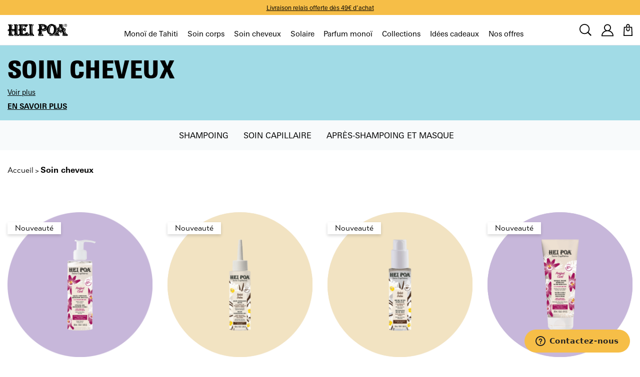

--- FILE ---
content_type: text/html; charset=UTF-8
request_url: https://www.heipoa.com/categorie-produit/soin-cheveux/?add-to-cart=29629
body_size: 60653
content:

<!doctype html>
<html lang="fr-FR">
	<head>
		<meta charset="UTF-8">
		<meta name="viewport" content="width=device-width, initial-scale=1, maximum-scale=2.0">
		<meta name="google-site-verification" content="" />
		<link rel="profile" href="http://gmpg.org/xfn/11">
		<link rel="pingback" href="https://www.heipoa.com/xmlrpc.php">
		<link rel="stylesheet" href="https://use.typekit.net/hiu4uxj.css">

		<meta name='robots' content='index, follow, max-image-preview:large, max-snippet:-1, max-video-preview:-1' />
	<style>img:is([sizes="auto" i], [sizes^="auto," i]) { contain-intrinsic-size: 3000px 1500px }</style>
	<link rel="alternate" hreflang="fr" href="https://www.heipoa.com/categorie-produit/soin-cheveux/" />
<link rel="alternate" hreflang="x-default" href="https://www.heipoa.com/categorie-produit/soin-cheveux/" />

<!-- Google Tag Manager for WordPress by gtm4wp.com -->
<script data-cfasync="false" data-pagespeed-no-defer>
	var gtm4wp_datalayer_name = "dataLayer";
	var dataLayer = dataLayer || [];
	const gtm4wp_use_sku_instead = false;
	const gtm4wp_currency = 'EUR';
	const gtm4wp_product_per_impression = 10;
	const gtm4wp_clear_ecommerce = false;
</script>
<!-- End Google Tag Manager for WordPress by gtm4wp.com --><!-- Start of Judge.me Core -->
<script data-cfasync='false' class='jdgm-settings-script'>window.jdgmSettings={"pagination":5,"disable_web_reviews":false,"badge_no_review_text":"Aucun avis","badge_n_reviews_text":"{{ n }} avis/avis","badge_star_color":"#000000","hide_badge_preview_if_no_reviews":true,"badge_hide_text":false,"enforce_center_preview_badge":false,"widget_title":"Avis des clients","widget_open_form_text":"Écrire un avis","widget_close_form_text":"Annuler l'avis","widget_refresh_page_text":"Rafraîchir la page","widget_summary_text":"Basé sur {{ number_of_reviews }} avis","widget_no_review_text":"Aucun avis pour le moment","widget_name_field_text":"nom","widget_verified_name_field_text":"Nom vérifié (public)","widget_name_placeholder_text":"Entrez votre nom (public)","widget_required_field_error_text":"Ce champ est requis.","widget_email_field_text":"Email","widget_verified_email_field_text":"Email vérifié (privé, ne peut être modifié)","widget_email_placeholder_text":"Entrez votre email (privé)","widget_email_field_error_text":"Veuillez saisir une adresse email valide.","widget_rating_field_text":"Note","widget_review_title_field_text":"Titre de l'avis","widget_review_title_placeholder_text":"Donnez un titre à votre avis","widget_review_body_field_text":"Votre avis","widget_review_body_placeholder_text":"Écrivez vos commentaires ici","widget_pictures_field_text":"Image (facultatif)","widget_submit_review_text":"Soumettre l'Avis","widget_submit_verified_review_text":"Soumettre un avis vérifié","widget_submit_success_msg_with_auto_publish":"Nous vous remercions! Veuillez actualiser la page dans quelques instants pour voir votre avis. Vous pouvez supprimer ou modifier votre avis en vous connectant à \u003ca href='https://judge.me/login' target='_blank' rel='nofollow noopener'\u003eJudge.me\u003c/a\u003e","widget_submit_success_msg_no_auto_publish":"Nous vous remercions! Votre avis sera publié dès qu'il est approuvé par l'administrateur de la boutique. Vous pouvez supprimer ou modifier votre avis en vous connectant à \u003ca href='https://judge.me/login' target='_blank' rel='nofollow noopener'\u003eJudge.me\u003c/a\u003e","widget_show_default_reviews_out_of_total_text":"Affichage de {{ n_reviews_shown }} avis sur {{ n_reviews }}.","widget_show_all_link_text":"Afficher tout","widget_show_less_link_text":"Afficher moins","widget_author_said_text":"{{ reviewer_name }} a dit :","widget_days_text":"Il y a {{ n }} jours","widget_weeks_text":"Il y a {{ n }} semaine/semaine","widget_months_text":"Il y a {{ n }} mois/mois","widget_years_text":"Il y a {{ n }} année/années","widget_yesterday_text":"Hier","widget_today_text":"Aujourd'hui","widget_replied_text":"\u003e\u003e {{ shop_name }} a répondu :","widget_read_more_text":"Lire la suite","widget_rating_filter_see_all_text":"Voir tous les avis","widget_sorting_most_recent_text":"Le plus récent","widget_sorting_highest_rating_text":"Note la plus élevée","widget_sorting_lowest_rating_text":"Note la plus basse","widget_sorting_with_pictures_text":"Avec images seulement","widget_sorting_most_helpful_text":"Le plus utile","widget_open_question_form_text":"poser une question","widget_reviews_subtab_text":"Avis","widget_questions_subtab_text":"Questions","widget_question_label_text":"Question","widget_answer_label_text":"Réponse","widget_question_placeholder_text":"Écrivez votre question ici","widget_submit_question_text":"Soumettre une question","widget_question_submit_success_text":"Merci de votre question ! Nous vous aviserons une fois qu'il aura obtenu une réponse.","widget_star_color":"#000000","verified_badge_text":"Vérifié","verified_badge_placement":"left-of-reviewer-name","widget_hide_border":true,"widget_social_share":false,"widget_thumb":false,"widget_review_location_show":false,"widget_location_format":"country_iso_code","all_reviews_include_out_of_store_products":true,"all_reviews_out_of_store_text":"(hors boutique)","all_reviews_product_name_prefix_text":"sur","enable_review_pictures":false,"enable_question_anwser":false,"review_date_format":"dd/mm/yyyy","widget_product_reviews_subtab_text":"Avis sur Produits","widget_shop_reviews_subtab_text":"Avis sur Boutique","widget_write_a_store_review_text":"Ecrire un avis boutique","widget_sorting_pictures_first_text":"Photos en Premier","floating_tab_button_name":"★ Avis Judge.me","floating_tab_title":"Laissez nos clients parler de nous","floating_tab_url":"","floating_tab_url_enabled":false,"all_reviews_text_badge_text":"Les clients nous évaluent {{ shop.metafields.judgeme.all_reviews_rating | round: 1 }}/5 basé sur {{ shop.metafields.judgeme.all_reviews_count }} avis.","all_reviews_text_badge_text_branded_style":"{{ shop.metafields.judgeme.all_reviews_rating | round: 1 }} sur 5 étoiles basé sur {{ shop.metafields.judgeme.all_reviews_count }} avis","all_reviews_text_badge_url":"","featured_carousel_show_header":false,"featured_carousel_title":"Laissez nos clients parler de nous","featured_carousel_count_text":"d'après {{ n }} avis","featured_carousel_url":"","featured_carousel_height":150,"featured_carousel_width":100,"verified_count_badge_url":"","widget_star_use_custom_color":true,"picture_reminder_submit_button":"Télécharger des photos","widget_sorting_videos_first_text":"Vidéos en Premier","widget_review_pending_text":"en attente","remove_microdata_snippet":false,"preview_badge_no_question_text":"Aucune question","preview_badge_n_question_text":"{{ number_of_questions }} question/questions","widget_search_bar_placeholder":"Rechercher des avis","widget_sorting_verified_only_text":"Vérifiés seulement","featured_carousel_theme":"card","featured_carousel_more_reviews_button_text":"Read more reviews","featured_carousel_view_product_button_text":"Voir le produit","all_reviews_page_load_more_text":"Charger plus d'avis","widget_public_name_text":"affiché publiquement comme","default_reviewer_name_has_non_latin":true,"widget_reviewer_anonymous":"Anonyme","medals_widget_title":"Médailles d'Avis Judge.me","show_reviewer_avatar":false,"widget_invalid_yt_video_url_error_text":"Pas une URL de vidéo YouTube","widget_max_length_field_error_text":"Veuillez ne pas saisir plus de {0} caractères.","widget_verified_by_shop_text":"Vérifié par Shop","widget_load_with_code_splitting":true,"widget_ugc_title":"Fait par nous, partagé par vous","widget_ugc_subtitle":"Taguez-nous pour voir votre photo apparaître sur notre page","widget_ugc_primary_button_text":"Acheter maintenant","widget_ugc_secondary_button_text":"Charger plus","widget_ugc_reviews_button_text":"Voir les avis","widget_primary_color":"#96c5af","widget_secondary_color":"#b4d6c6","widget_summary_average_rating_text":"{{ average_rating }} sur 5","widget_media_grid_title":"Photos et vidéos des clients","widget_media_grid_see_more_text":"Voir plus","widget_verified_by_judgeme_text":"Vérifié par Judge.me","widget_show_store_medals":false,"widget_verified_by_judgeme_text_in_store_medals":"Verified by Judge.me","widget_media_field_exceed_quantity_message":"Désolé, nous ne pouvons accepter que {{ max_media }} pour un seul avis.","widget_media_field_exceed_limit_message":"{{ file_name }} est trop volumineux, veuillez sélectionner un {{ media_type }} inférieur à {{ size_limit }} Mo.","widget_review_submitted_text":"Avis soumis !","widget_question_submitted_text":"Question soumise !","widget_close_form_text_question":"Annuler","widget_write_your_answer_here_text":"Écrivez votre réponse ici","widget_show_collected_by_judgeme":false,"widget_collected_by_judgeme_text":"collecté par Judge.me","widget_load_more_text":"Charger plus","widget_full_review_text":"Revue complète","widget_read_more_reviews_text":"Lire plus d\u0026#39;avis","widget_read_questions_text":"Lire les questions","widget_questions_and_answers_text":"questions et réponses","widget_verified_by_text":"Vérifié par","widget_number_of_reviews_text":"{{ number_of_reviews }} avis","widget_back_button_text":"Retour","widget_next_button_text":"Suivant","widget_custom_forms_filter_button":"Filtres","custom_forms_style":"vertical","how_reviews_are_collected":"Comment les avis sont-ils collectés ?","widget_gdpr_statement":"En soumettant votre avis, vous acceptez les \u003ca href='https://judge.me/terms' target='_blank' rel='nofollow noopener'\u003etermes et conditions de Judge.me\u003c/a\u003e et \u003ca href='https://judge.me/privacy' target='_blank' rel='nofollow noopener'\u003epolitique de confidentialité\u003c/a\u003e et les \u003ca href='https://judge.me/content-policy' target='_blank' rel='nofollow noopener'\u003epolitiques de contenu\u003c/a\u003e.","platform":"woocommerce","branding_url":"https://judge.me/reviews","branding_text":"Propulsé par Judge.me","locale":"en","reply_name":"Hei Poa","widget_version":"3.0","footer":true,"autopublish":false,"review_dates":true,"enable_custom_form":false,"can_be_branded":false};</script> <style class='jdgm-settings-style'>.jdgm-xx{left:0}:root{--jdgm-primary-color:#96c5af;--jdgm-secondary-color:rgba(150,197,175,0.1);--jdgm-star-color:#000;--jdgm-write-review-text-color:white;--jdgm-write-review-bg-color:#96c5af;--jdgm-paginate-color:#96c5af;--jdgm-border-radius:0}.jdgm-histogram__bar-content{background-color:#96c5af}.jdgm-rev[data-verified-buyer=true] .jdgm-rev__icon.jdgm-rev__icon:after,.jdgm-rev__buyer-badge.jdgm-rev__buyer-badge{color:white;background-color:#96c5af}.jdgm-review-widget--small .jdgm-gallery.jdgm-gallery .jdgm-gallery__thumbnail-link:nth-child(8) .jdgm-gallery__thumbnail-wrapper.jdgm-gallery__thumbnail-wrapper:before{content:"Voir plus"}@media only screen and (min-width: 768px){.jdgm-gallery.jdgm-gallery .jdgm-gallery__thumbnail-link:nth-child(8) .jdgm-gallery__thumbnail-wrapper.jdgm-gallery__thumbnail-wrapper:before{content:"Voir plus"}}.jdgm-preview-badge .jdgm-star.jdgm-star{color:#000000}.jdgm-prev-badge[data-average-rating='0.00']{display:none !important}.jdgm-widget.jdgm-all-reviews-widget,.jdgm-widget .jdgm-rev-widg{border:none;padding:0}.jdgm-author-all-initials{display:none !important}.jdgm-author-last-initial{display:none !important}.jdgm-rev-widg__title{visibility:hidden}.jdgm-rev-widg__summary-text{visibility:hidden}.jdgm-prev-badge__text{visibility:hidden}.jdgm-rev__replier:before{content:'heipoa.com'}.jdgm-rev__prod-link-prefix:before{content:'sur'}.jdgm-rev__out-of-store-text:before{content:'(hors boutique)'}@media only screen and (min-width: 768px){.jdgm-rev__pics .jdgm-rev_all-rev-page-picture-separator,.jdgm-rev__pics .jdgm-rev__product-picture{display:none}}@media only screen and (max-width: 768px){.jdgm-rev__pics .jdgm-rev_all-rev-page-picture-separator,.jdgm-rev__pics .jdgm-rev__product-picture{display:none}}
</style><style class='jdgm-miracle-styles'>
  @-webkit-keyframes jdgm-spin{0%{-webkit-transform:rotate(0deg);-ms-transform:rotate(0deg);transform:rotate(0deg)}100%{-webkit-transform:rotate(359deg);-ms-transform:rotate(359deg);transform:rotate(359deg)}}@keyframes jdgm-spin{0%{-webkit-transform:rotate(0deg);-ms-transform:rotate(0deg);transform:rotate(0deg)}100%{-webkit-transform:rotate(359deg);-ms-transform:rotate(359deg);transform:rotate(359deg)}}@font-face{font-family:'JudgemeStar';src:url("[data-uri]") format("woff");font-weight:normal;font-style:normal}.jdgm-star{font-family:'JudgemeStar';display:inline !important;text-decoration:none !important;padding:0 4px 0 0 !important;margin:0 !important;font-weight:bold;opacity:1;-webkit-font-smoothing:antialiased;-moz-osx-font-smoothing:grayscale}.jdgm-star:hover{opacity:1}.jdgm-star:last-of-type{padding:0 !important}.jdgm-star.jdgm--on:before{content:"\e000"}.jdgm-star.jdgm--off:before{content:"\e001"}.jdgm-star.jdgm--half:before{content:"\e002"}.jdgm-widget *{margin:0;line-height:1.4;-webkit-box-sizing:border-box;-moz-box-sizing:border-box;box-sizing:border-box;-webkit-overflow-scrolling:touch}.jdgm-hidden{display:none !important;visibility:hidden !important}.jdgm-temp-hidden{display:none}.jdgm-spinner{width:40px;height:40px;margin:auto;border-radius:50%;border-top:2px solid #eee;border-right:2px solid #eee;border-bottom:2px solid #eee;border-left:2px solid #ccc;-webkit-animation:jdgm-spin 0.8s infinite linear;animation:jdgm-spin 0.8s infinite linear}.jdgm-prev-badge{display:block !important}

</style>

<script data-cfasync='false' class='jdgm-script'>
!function(e){window.jdgm=window.jdgm||{},jdgm.CDN_HOST="https://cdn.judge.me/",
jdgm.docReady=function(d){(e.attachEvent?"complete"===e.readyState:"loading"!==e.readyState)?
setTimeout(d,0):e.addEventListener("DOMContentLoaded",d)},jdgm.loadCSS=function(d,t,o,a){
!o&&jdgm.loadCSS.requestedUrls.indexOf(d)>=0||(jdgm.loadCSS.requestedUrls.push(d),
(a=e.createElement("link")).rel="stylesheet",a.class="jdgm-stylesheet",a.media="nope!",
a.href=d,a.onload=function(){this.media="all",t&&setTimeout(t)},e.body.appendChild(a))},
jdgm.loadCSS.requestedUrls=[],jdgm.docReady(function(){(window.jdgmLoadCSS||e.querySelectorAll(
".jdgm-widget, .jdgm-all-reviews-page").length>0)&&(jdgmSettings.widget_load_with_code_splitting?
parseFloat(jdgmSettings.widget_version)>=3?jdgm.loadCSS(jdgm.CDN_HOST+"widget_v3/base.css"):
jdgm.loadCSS(jdgm.CDN_HOST+"widget/base.css"):jdgm.loadCSS(jdgm.CDN_HOST+"shopify_v2.css"))})}(document);
</script>
<script async data-cfasync="false" type="text/javascript" src="https://cdn.judge.me/loader.js"></script>
<noscript><link rel="stylesheet" type="text/css" media="all" href="https://cdn.judge.me/shopify_v2.css"></noscript>
<!-- End of Judge.me Core -->

	<!-- This site is optimized with the Yoast SEO plugin v25.2 - https://yoast.com/wordpress/plugins/seo/ -->
	<title>Soin Cheveux | HEI POA</title>
	<meta name="description" content="Comment prendre soin de vos cheveux au quotidien ? HEI POA vous partage tous les secrets d’une routine capillaire au top pour tout type de cheveux." />
	<link rel="canonical" href="https://www.heipoa.com/categorie-produit/soin-cheveux/" />
	<meta property="og:locale" content="fr_FR" />
	<meta property="og:type" content="article" />
	<meta property="og:title" content="Soin Cheveux | HEI POA" />
	<meta property="og:description" content="Comment prendre soin de vos cheveux au quotidien ? HEI POA vous partage tous les secrets d’une routine capillaire au top pour tout type de cheveux." />
	<meta property="og:url" content="https://www.heipoa.com/categorie-produit/soin-cheveux/" />
	<meta property="og:site_name" content="Hei Poa" />
	<meta name="twitter:card" content="summary_large_image" />
	<script type="application/ld+json" class="yoast-schema-graph">{"@context":"https://schema.org","@graph":[{"@type":"CollectionPage","@id":"https://www.heipoa.com/categorie-produit/soin-cheveux/","url":"https://www.heipoa.com/categorie-produit/soin-cheveux/","name":"Soin Cheveux | HEI POA","isPartOf":{"@id":"https://www.heipoa.com/#website"},"primaryImageOfPage":{"@id":"https://www.heipoa.com/categorie-produit/soin-cheveux/#primaryimage"},"image":{"@id":"https://www.heipoa.com/categorie-produit/soin-cheveux/#primaryimage"},"thumbnailUrl":"https://www.heipoa.com/wp-content/uploads/2025/09/HEI-653463-3616826534635-EP-site.png","description":"Comment prendre soin de vos cheveux au quotidien ? HEI POA vous partage tous les secrets d’une routine capillaire au top pour tout type de cheveux.","breadcrumb":{"@id":"https://www.heipoa.com/categorie-produit/soin-cheveux/#breadcrumb"},"inLanguage":"fr-FR"},{"@type":"ImageObject","inLanguage":"fr-FR","@id":"https://www.heipoa.com/categorie-produit/soin-cheveux/#primaryimage","url":"https://www.heipoa.com/wp-content/uploads/2025/09/HEI-653463-3616826534635-EP-site.png","contentUrl":"https://www.heipoa.com/wp-content/uploads/2025/09/HEI-653463-3616826534635-EP-site.png","width":1500,"height":1500},{"@type":"BreadcrumbList","@id":"https://www.heipoa.com/categorie-produit/soin-cheveux/#breadcrumb","itemListElement":[{"@type":"ListItem","position":1,"name":"Accueil","item":"https://www.heipoa.com/"},{"@type":"ListItem","position":2,"name":"Soin cheveux"}]},{"@type":"WebSite","@id":"https://www.heipoa.com/#website","url":"https://www.heipoa.com/","name":"Hei Poa","description":"","publisher":{"@id":"https://www.heipoa.com/#organization"},"potentialAction":[{"@type":"SearchAction","target":{"@type":"EntryPoint","urlTemplate":"https://www.heipoa.com/?s={search_term_string}"},"query-input":{"@type":"PropertyValueSpecification","valueRequired":true,"valueName":"search_term_string"}}],"inLanguage":"fr-FR"},{"@type":"Organization","@id":"https://www.heipoa.com/#organization","name":"HeiPoa","url":"https://www.heipoa.com/","logo":{"@type":"ImageObject","inLanguage":"fr-FR","@id":"https://www.heipoa.com/#/schema/logo/image/","url":"https://www.heipoa.com/wp-content/uploads/2022/09/download.png","contentUrl":"https://www.heipoa.com/wp-content/uploads/2022/09/download.png","width":273,"height":298,"caption":"HeiPoa"},"image":{"@id":"https://www.heipoa.com/#/schema/logo/image/"},"sameAs":["https://www.facebook.com/heipoa/","https://www.instagram.com/heipoa.official/"]}]}</script>
	<!-- / Yoast SEO plugin. -->


<link href='https://www.heipoa.com/wp-content/plugins/woocommerce/assets/client/blocks/cart-frontend.js?ver=4577750dd2735c463609' as='script' rel='prefetch' />
<link href='https://www.heipoa.com/wp-content/plugins/woocommerce/assets/client/blocks/wc-cart-checkout-base-frontend.js?ver=2def9412eeabab2071b2' as='script' rel='prefetch' />
<link href='https://www.heipoa.com/wp-includes/js/dist/vendor/wp-polyfill.min.js?ver=3.15.0' as='script' rel='prefetch' />
<link href='https://www.heipoa.com/wp-includes/js/dist/i18n.min.js?ver=5e580eb46a90c2b997e6' as='script' rel='prefetch' />
<link href='https://www.heipoa.com/wp-includes/js/dist/hooks.min.js?ver=4d63a3d491d11ffd8ac6' as='script' rel='prefetch' />
<link href='https://www.heipoa.com/wp-content/plugins/woocommerce/assets/client/blocks/wc-cart-checkout-vendors-frontend.js?ver=a16e7eb12f5267371fe0' as='script' rel='prefetch' />
<link href='https://www.heipoa.com/wp-includes/js/dist/vendor/react.min.js?ver=18.3.1.1' as='script' rel='prefetch' />
<link href='https://www.heipoa.com/wp-includes/js/dist/vendor/react-jsx-runtime.min.js?ver=18.3.1' as='script' rel='prefetch' />
<link href='https://www.heipoa.com/wp-content/plugins/woocommerce/assets/client/blocks/blocks-checkout.js?ver=0ea5d4718f1bb3c42ede' as='script' rel='prefetch' />
<link href='https://www.heipoa.com/wp-includes/js/dist/vendor/react-dom.min.js?ver=18.3.1.1' as='script' rel='prefetch' />
<link href='https://www.heipoa.com/wp-content/plugins/woocommerce/assets/client/blocks/blocks-components.js?ver=c163716dbc1e3cc6748c' as='script' rel='prefetch' />
<link href='https://www.heipoa.com/wp-content/plugins/woocommerce/assets/client/blocks/wc-blocks-data.js?ver=94f6fdb24497762c3877' as='script' rel='prefetch' />
<link href='https://www.heipoa.com/wp-content/plugins/woocommerce/assets/client/blocks/blocks-checkout-events.js?ver=2d0fd4590f6cc663947c' as='script' rel='prefetch' />
<link href='https://www.heipoa.com/wp-content/plugins/woocommerce/assets/client/blocks/wc-types.js?ver=df3cbcae422855d48387' as='script' rel='prefetch' />
<link href='https://www.heipoa.com/wp-content/plugins/woocommerce/assets/client/blocks/wc-blocks-registry.js?ver=6d08dccfb4bf1a392a0d' as='script' rel='prefetch' />
<link href='https://www.heipoa.com/wp-content/plugins/woocommerce/assets/client/blocks/wc-settings.js?ver=4d43a4bcb41a5a6336c2' as='script' rel='prefetch' />
<link href='https://www.heipoa.com/wp-includes/js/dist/api-fetch.min.js?ver=3623a576c78df404ff20' as='script' rel='prefetch' />
<link href='https://www.heipoa.com/wp-includes/js/dist/url.min.js?ver=c2964167dfe2477c14ea' as='script' rel='prefetch' />
<link href='https://www.heipoa.com/wp-includes/js/dist/data.min.js?ver=fe6c4835cd00e12493c3' as='script' rel='prefetch' />
<link href='https://www.heipoa.com/wp-includes/js/dist/compose.min.js?ver=84bcf832a5c99203f3db' as='script' rel='prefetch' />
<link href='https://www.heipoa.com/wp-includes/js/dist/deprecated.min.js?ver=e1f84915c5e8ae38964c' as='script' rel='prefetch' />
<link href='https://www.heipoa.com/wp-includes/js/dist/dom.min.js?ver=80bd57c84b45cf04f4ce' as='script' rel='prefetch' />
<link href='https://www.heipoa.com/wp-includes/js/dist/element.min.js?ver=a4eeeadd23c0d7ab1d2d' as='script' rel='prefetch' />
<link href='https://www.heipoa.com/wp-includes/js/dist/escape-html.min.js?ver=6561a406d2d232a6fbd2' as='script' rel='prefetch' />
<link href='https://www.heipoa.com/wp-includes/js/dist/is-shallow-equal.min.js?ver=e0f9f1d78d83f5196979' as='script' rel='prefetch' />
<link href='https://www.heipoa.com/wp-includes/js/dist/keycodes.min.js?ver=034ff647a54b018581d3' as='script' rel='prefetch' />
<link href='https://www.heipoa.com/wp-includes/js/dist/priority-queue.min.js?ver=9c21c957c7e50ffdbf48' as='script' rel='prefetch' />
<link href='https://www.heipoa.com/wp-includes/js/dist/private-apis.min.js?ver=0f8478f1ba7e0eea562b' as='script' rel='prefetch' />
<link href='https://www.heipoa.com/wp-includes/js/dist/redux-routine.min.js?ver=8bb92d45458b29590f53' as='script' rel='prefetch' />
<link href='https://www.heipoa.com/wp-includes/js/dist/data-controls.min.js?ver=49f5587e8b90f9e7cc7e' as='script' rel='prefetch' />
<link href='https://www.heipoa.com/wp-includes/js/dist/html-entities.min.js?ver=2cd3358363e0675638fb' as='script' rel='prefetch' />
<link href='https://www.heipoa.com/wp-includes/js/dist/notices.min.js?ver=673a68a7ac2f556ed50b' as='script' rel='prefetch' />
<link href='https://www.heipoa.com/wp-content/plugins/woocommerce/assets/client/blocks/wc-blocks-middleware.js?ver=0d3321630119e50d175f' as='script' rel='prefetch' />
<link href='https://www.heipoa.com/wp-includes/js/dist/a11y.min.js?ver=3156534cc54473497e14' as='script' rel='prefetch' />
<link href='https://www.heipoa.com/wp-includes/js/dist/dom-ready.min.js?ver=f77871ff7694fffea381' as='script' rel='prefetch' />
<link href='https://www.heipoa.com/wp-includes/js/dist/primitives.min.js?ver=aef2543ab60c8c9bb609' as='script' rel='prefetch' />
<link href='https://www.heipoa.com/wp-includes/js/dist/warning.min.js?ver=ed7c8b0940914f4fe44b' as='script' rel='prefetch' />
<link href='https://www.heipoa.com/wp-content/plugins/woocommerce/assets/client/blocks/wc-blocks-shared-context.js?ver=ce9125bf472706dea11a' as='script' rel='prefetch' />
<link href='https://www.heipoa.com/wp-content/plugins/woocommerce/assets/client/blocks/wc-blocks-shared-hocs.js?ver=cba59eca47d9101980bf' as='script' rel='prefetch' />
<link href='https://www.heipoa.com/wp-content/plugins/woocommerce/assets/client/blocks/price-format.js?ver=a3e67bb0b09f566d5bdf' as='script' rel='prefetch' />
<link href='https://www.heipoa.com/wp-includes/js/dist/autop.min.js?ver=9fb50649848277dd318d' as='script' rel='prefetch' />
<link href='https://www.heipoa.com/wp-includes/js/dist/plugins.min.js?ver=20303a2de19246c83e5a' as='script' rel='prefetch' />
<link href='https://www.heipoa.com/wp-includes/js/dist/style-engine.min.js?ver=08cc10e9532531e22456' as='script' rel='prefetch' />
<link href='https://www.heipoa.com/wp-includes/js/dist/wordcount.min.js?ver=55d8c2bf3dc99e7ea5ec' as='script' rel='prefetch' />
<link rel="alternate" type="application/rss+xml" title="Flux pour Hei Poa &raquo; Soin cheveux Catégorie" href="https://www.heipoa.com/categorie-produit/soin-cheveux/feed/" />
<script>
window._wpemojiSettings = {"baseUrl":"https:\/\/s.w.org\/images\/core\/emoji\/16.0.1\/72x72\/","ext":".png","svgUrl":"https:\/\/s.w.org\/images\/core\/emoji\/16.0.1\/svg\/","svgExt":".svg","source":{"concatemoji":"https:\/\/www.heipoa.com\/wp-includes\/js\/wp-emoji-release.min.js?ver=6.8.3"}};
/*! This file is auto-generated */
!function(s,n){var o,i,e;function c(e){try{var t={supportTests:e,timestamp:(new Date).valueOf()};sessionStorage.setItem(o,JSON.stringify(t))}catch(e){}}function p(e,t,n){e.clearRect(0,0,e.canvas.width,e.canvas.height),e.fillText(t,0,0);var t=new Uint32Array(e.getImageData(0,0,e.canvas.width,e.canvas.height).data),a=(e.clearRect(0,0,e.canvas.width,e.canvas.height),e.fillText(n,0,0),new Uint32Array(e.getImageData(0,0,e.canvas.width,e.canvas.height).data));return t.every(function(e,t){return e===a[t]})}function u(e,t){e.clearRect(0,0,e.canvas.width,e.canvas.height),e.fillText(t,0,0);for(var n=e.getImageData(16,16,1,1),a=0;a<n.data.length;a++)if(0!==n.data[a])return!1;return!0}function f(e,t,n,a){switch(t){case"flag":return n(e,"\ud83c\udff3\ufe0f\u200d\u26a7\ufe0f","\ud83c\udff3\ufe0f\u200b\u26a7\ufe0f")?!1:!n(e,"\ud83c\udde8\ud83c\uddf6","\ud83c\udde8\u200b\ud83c\uddf6")&&!n(e,"\ud83c\udff4\udb40\udc67\udb40\udc62\udb40\udc65\udb40\udc6e\udb40\udc67\udb40\udc7f","\ud83c\udff4\u200b\udb40\udc67\u200b\udb40\udc62\u200b\udb40\udc65\u200b\udb40\udc6e\u200b\udb40\udc67\u200b\udb40\udc7f");case"emoji":return!a(e,"\ud83e\udedf")}return!1}function g(e,t,n,a){var r="undefined"!=typeof WorkerGlobalScope&&self instanceof WorkerGlobalScope?new OffscreenCanvas(300,150):s.createElement("canvas"),o=r.getContext("2d",{willReadFrequently:!0}),i=(o.textBaseline="top",o.font="600 32px Arial",{});return e.forEach(function(e){i[e]=t(o,e,n,a)}),i}function t(e){var t=s.createElement("script");t.src=e,t.defer=!0,s.head.appendChild(t)}"undefined"!=typeof Promise&&(o="wpEmojiSettingsSupports",i=["flag","emoji"],n.supports={everything:!0,everythingExceptFlag:!0},e=new Promise(function(e){s.addEventListener("DOMContentLoaded",e,{once:!0})}),new Promise(function(t){var n=function(){try{var e=JSON.parse(sessionStorage.getItem(o));if("object"==typeof e&&"number"==typeof e.timestamp&&(new Date).valueOf()<e.timestamp+604800&&"object"==typeof e.supportTests)return e.supportTests}catch(e){}return null}();if(!n){if("undefined"!=typeof Worker&&"undefined"!=typeof OffscreenCanvas&&"undefined"!=typeof URL&&URL.createObjectURL&&"undefined"!=typeof Blob)try{var e="postMessage("+g.toString()+"("+[JSON.stringify(i),f.toString(),p.toString(),u.toString()].join(",")+"));",a=new Blob([e],{type:"text/javascript"}),r=new Worker(URL.createObjectURL(a),{name:"wpTestEmojiSupports"});return void(r.onmessage=function(e){c(n=e.data),r.terminate(),t(n)})}catch(e){}c(n=g(i,f,p,u))}t(n)}).then(function(e){for(var t in e)n.supports[t]=e[t],n.supports.everything=n.supports.everything&&n.supports[t],"flag"!==t&&(n.supports.everythingExceptFlag=n.supports.everythingExceptFlag&&n.supports[t]);n.supports.everythingExceptFlag=n.supports.everythingExceptFlag&&!n.supports.flag,n.DOMReady=!1,n.readyCallback=function(){n.DOMReady=!0}}).then(function(){return e}).then(function(){var e;n.supports.everything||(n.readyCallback(),(e=n.source||{}).concatemoji?t(e.concatemoji):e.wpemoji&&e.twemoji&&(t(e.twemoji),t(e.wpemoji)))}))}((window,document),window._wpemojiSettings);
</script>
<link rel='stylesheet' id='dashicons-css' href='https://www.heipoa.com/wp-includes/css/dashicons.min.css?ver=6.8.3' type='text/css' media='all' />
<link rel='stylesheet' id='wp-jquery-ui-dialog-css' href='https://www.heipoa.com/wp-includes/css/jquery-ui-dialog.min.css?ver=6.8.3' type='text/css' media='all' />
<link rel='stylesheet' id='acfwf-wc-cart-block-integration-css' href='https://www.heipoa.com/wp-content/plugins/advanced-coupons-for-woocommerce-free/dist/assets/index-467dde24.css?ver=1748611014' type='text/css' media='all' />
<link rel='stylesheet' id='acfwf-wc-checkout-block-integration-css' href='https://www.heipoa.com/wp-content/plugins/advanced-coupons-for-woocommerce-free/dist/assets/index-2a7d8588.css?ver=1748611014' type='text/css' media='all' />
<link rel='stylesheet' id='wp-components-css' href='https://www.heipoa.com/wp-includes/css/dist/components/style.min.css?ver=6.8.3' type='text/css' media='all' />
<link rel='stylesheet' id='agc-wc-checkout-block-integration-css' href='https://www.heipoa.com/wp-content/plugins/advanced-gift-cards-for-woocommerce/dist/assets/index-da037a17.css?ver=1748611578' type='text/css' media='all' />
<link rel='stylesheet' id='sbi_styles-css' href='https://www.heipoa.com/wp-content/plugins/instagram-feed/css/sbi-styles.min.css?ver=6.9.1' type='text/css' media='all' />
<link rel='stylesheet' id='menu-icon-font-awesome-css' href='https://www.heipoa.com/wp-content/plugins/menu-icons/css/fontawesome/css/all.min.css?ver=5.15.4' type='text/css' media='all' />
<link rel='stylesheet' id='genericons-css' href='https://www.heipoa.com/wp-content/plugins/menu-icons/vendor/codeinwp/icon-picker/css/types/genericons.min.css?ver=3.4' type='text/css' media='all' />
<link rel='stylesheet' id='menu-icons-extra-css' href='https://www.heipoa.com/wp-content/plugins/menu-icons/css/extra.min.css?ver=0.13.18' type='text/css' media='all' />
<style id='wp-emoji-styles-inline-css' type='text/css'>

	img.wp-smiley, img.emoji {
		display: inline !important;
		border: none !important;
		box-shadow: none !important;
		height: 1em !important;
		width: 1em !important;
		margin: 0 0.07em !important;
		vertical-align: -0.1em !important;
		background: none !important;
		padding: 0 !important;
	}
</style>
<link rel='stylesheet' id='wp-block-library-css' href='https://www.heipoa.com/wp-includes/css/dist/block-library/style.min.css?ver=6.8.3' type='text/css' media='all' />
<style id='classic-theme-styles-inline-css' type='text/css'>
/*! This file is auto-generated */
.wp-block-button__link{color:#fff;background-color:#32373c;border-radius:9999px;box-shadow:none;text-decoration:none;padding:calc(.667em + 2px) calc(1.333em + 2px);font-size:1.125em}.wp-block-file__button{background:#32373c;color:#fff;text-decoration:none}
</style>
<link rel='stylesheet' id='acfw-blocks-frontend-css' href='https://www.heipoa.com/wp-content/plugins/advanced-coupons-for-woocommerce-free/css/acfw-blocks-frontend.css?ver=4.6.5.2' type='text/css' media='all' />
<style id='filebird-block-filebird-gallery-style-inline-css' type='text/css'>
ul.filebird-block-filebird-gallery{margin:auto!important;padding:0!important;width:100%}ul.filebird-block-filebird-gallery.layout-grid{display:grid;grid-gap:20px;align-items:stretch;grid-template-columns:repeat(var(--columns),1fr);justify-items:stretch}ul.filebird-block-filebird-gallery.layout-grid li img{border:1px solid #ccc;box-shadow:2px 2px 6px 0 rgba(0,0,0,.3);height:100%;max-width:100%;-o-object-fit:cover;object-fit:cover;width:100%}ul.filebird-block-filebird-gallery.layout-masonry{-moz-column-count:var(--columns);-moz-column-gap:var(--space);column-gap:var(--space);-moz-column-width:var(--min-width);columns:var(--min-width) var(--columns);display:block;overflow:auto}ul.filebird-block-filebird-gallery.layout-masonry li{margin-bottom:var(--space)}ul.filebird-block-filebird-gallery li{list-style:none}ul.filebird-block-filebird-gallery li figure{height:100%;margin:0;padding:0;position:relative;width:100%}ul.filebird-block-filebird-gallery li figure figcaption{background:linear-gradient(0deg,rgba(0,0,0,.7),rgba(0,0,0,.3) 70%,transparent);bottom:0;box-sizing:border-box;color:#fff;font-size:.8em;margin:0;max-height:100%;overflow:auto;padding:3em .77em .7em;position:absolute;text-align:center;width:100%;z-index:2}ul.filebird-block-filebird-gallery li figure figcaption a{color:inherit}

</style>
<style id='global-styles-inline-css' type='text/css'>
:root{--wp--preset--aspect-ratio--square: 1;--wp--preset--aspect-ratio--4-3: 4/3;--wp--preset--aspect-ratio--3-4: 3/4;--wp--preset--aspect-ratio--3-2: 3/2;--wp--preset--aspect-ratio--2-3: 2/3;--wp--preset--aspect-ratio--16-9: 16/9;--wp--preset--aspect-ratio--9-16: 9/16;--wp--preset--color--black: #000000;--wp--preset--color--cyan-bluish-gray: #abb8c3;--wp--preset--color--white: #FFFFFF;--wp--preset--color--pale-pink: #f78da7;--wp--preset--color--vivid-red: #cf2e2e;--wp--preset--color--luminous-vivid-orange: #ff6900;--wp--preset--color--luminous-vivid-amber: #fcb900;--wp--preset--color--light-green-cyan: #7bdcb5;--wp--preset--color--vivid-green-cyan: #00d084;--wp--preset--color--pale-cyan-blue: #8ed1fc;--wp--preset--color--vivid-cyan-blue: #0693e3;--wp--preset--color--vivid-purple: #9b51e0;--wp--preset--color--main: #96C5AF;--wp--preset--color--secondary: #096F3F;--wp--preset--color--tertiary: #F6BE47;--wp--preset--color--vert: #C8E6A1;--wp--preset--color--gris: #F2F6F8;--wp--preset--color--marron: #D9C1A0;--wp--preset--color--jaune: #FFF199;--wp--preset--color--cyan: #8DE0EB;--wp--preset--color--jaune-orange: #FFDB80;--wp--preset--color--ocre: #F2D99D;--wp--preset--color--bleu: #A1DBE6;--wp--preset--color--rose: #F5ABC4;--wp--preset--gradient--vivid-cyan-blue-to-vivid-purple: linear-gradient(135deg,rgba(6,147,227,1) 0%,rgb(155,81,224) 100%);--wp--preset--gradient--light-green-cyan-to-vivid-green-cyan: linear-gradient(135deg,rgb(122,220,180) 0%,rgb(0,208,130) 100%);--wp--preset--gradient--luminous-vivid-amber-to-luminous-vivid-orange: linear-gradient(135deg,rgba(252,185,0,1) 0%,rgba(255,105,0,1) 100%);--wp--preset--gradient--luminous-vivid-orange-to-vivid-red: linear-gradient(135deg,rgba(255,105,0,1) 0%,rgb(207,46,46) 100%);--wp--preset--gradient--very-light-gray-to-cyan-bluish-gray: linear-gradient(135deg,rgb(238,238,238) 0%,rgb(169,184,195) 100%);--wp--preset--gradient--cool-to-warm-spectrum: linear-gradient(135deg,rgb(74,234,220) 0%,rgb(151,120,209) 20%,rgb(207,42,186) 40%,rgb(238,44,130) 60%,rgb(251,105,98) 80%,rgb(254,248,76) 100%);--wp--preset--gradient--blush-light-purple: linear-gradient(135deg,rgb(255,206,236) 0%,rgb(152,150,240) 100%);--wp--preset--gradient--blush-bordeaux: linear-gradient(135deg,rgb(254,205,165) 0%,rgb(254,45,45) 50%,rgb(107,0,62) 100%);--wp--preset--gradient--luminous-dusk: linear-gradient(135deg,rgb(255,203,112) 0%,rgb(199,81,192) 50%,rgb(65,88,208) 100%);--wp--preset--gradient--pale-ocean: linear-gradient(135deg,rgb(255,245,203) 0%,rgb(182,227,212) 50%,rgb(51,167,181) 100%);--wp--preset--gradient--electric-grass: linear-gradient(135deg,rgb(202,248,128) 0%,rgb(113,206,126) 100%);--wp--preset--gradient--midnight: linear-gradient(135deg,rgb(2,3,129) 0%,rgb(40,116,252) 100%);--wp--preset--font-size--small: 13px;--wp--preset--font-size--medium: 20px;--wp--preset--font-size--large: 36px;--wp--preset--font-size--x-large: 42px;--wp--preset--spacing--20: 0.44rem;--wp--preset--spacing--30: 0.67rem;--wp--preset--spacing--40: 1rem;--wp--preset--spacing--50: 1.5rem;--wp--preset--spacing--60: 2.25rem;--wp--preset--spacing--70: 3.38rem;--wp--preset--spacing--80: 5.06rem;--wp--preset--shadow--natural: 6px 6px 9px rgba(0, 0, 0, 0.2);--wp--preset--shadow--deep: 12px 12px 50px rgba(0, 0, 0, 0.4);--wp--preset--shadow--sharp: 6px 6px 0px rgba(0, 0, 0, 0.2);--wp--preset--shadow--outlined: 6px 6px 0px -3px rgba(255, 255, 255, 1), 6px 6px rgba(0, 0, 0, 1);--wp--preset--shadow--crisp: 6px 6px 0px rgba(0, 0, 0, 1);}:where(.is-layout-flex){gap: 0.5em;}:where(.is-layout-grid){gap: 0.5em;}body .is-layout-flex{display: flex;}.is-layout-flex{flex-wrap: wrap;align-items: center;}.is-layout-flex > :is(*, div){margin: 0;}body .is-layout-grid{display: grid;}.is-layout-grid > :is(*, div){margin: 0;}:where(.wp-block-columns.is-layout-flex){gap: 2em;}:where(.wp-block-columns.is-layout-grid){gap: 2em;}:where(.wp-block-post-template.is-layout-flex){gap: 1.25em;}:where(.wp-block-post-template.is-layout-grid){gap: 1.25em;}.has-black-color{color: var(--wp--preset--color--black) !important;}.has-cyan-bluish-gray-color{color: var(--wp--preset--color--cyan-bluish-gray) !important;}.has-white-color{color: var(--wp--preset--color--white) !important;}.has-pale-pink-color{color: var(--wp--preset--color--pale-pink) !important;}.has-vivid-red-color{color: var(--wp--preset--color--vivid-red) !important;}.has-luminous-vivid-orange-color{color: var(--wp--preset--color--luminous-vivid-orange) !important;}.has-luminous-vivid-amber-color{color: var(--wp--preset--color--luminous-vivid-amber) !important;}.has-light-green-cyan-color{color: var(--wp--preset--color--light-green-cyan) !important;}.has-vivid-green-cyan-color{color: var(--wp--preset--color--vivid-green-cyan) !important;}.has-pale-cyan-blue-color{color: var(--wp--preset--color--pale-cyan-blue) !important;}.has-vivid-cyan-blue-color{color: var(--wp--preset--color--vivid-cyan-blue) !important;}.has-vivid-purple-color{color: var(--wp--preset--color--vivid-purple) !important;}.has-black-background-color{background-color: var(--wp--preset--color--black) !important;}.has-cyan-bluish-gray-background-color{background-color: var(--wp--preset--color--cyan-bluish-gray) !important;}.has-white-background-color{background-color: var(--wp--preset--color--white) !important;}.has-pale-pink-background-color{background-color: var(--wp--preset--color--pale-pink) !important;}.has-vivid-red-background-color{background-color: var(--wp--preset--color--vivid-red) !important;}.has-luminous-vivid-orange-background-color{background-color: var(--wp--preset--color--luminous-vivid-orange) !important;}.has-luminous-vivid-amber-background-color{background-color: var(--wp--preset--color--luminous-vivid-amber) !important;}.has-light-green-cyan-background-color{background-color: var(--wp--preset--color--light-green-cyan) !important;}.has-vivid-green-cyan-background-color{background-color: var(--wp--preset--color--vivid-green-cyan) !important;}.has-pale-cyan-blue-background-color{background-color: var(--wp--preset--color--pale-cyan-blue) !important;}.has-vivid-cyan-blue-background-color{background-color: var(--wp--preset--color--vivid-cyan-blue) !important;}.has-vivid-purple-background-color{background-color: var(--wp--preset--color--vivid-purple) !important;}.has-black-border-color{border-color: var(--wp--preset--color--black) !important;}.has-cyan-bluish-gray-border-color{border-color: var(--wp--preset--color--cyan-bluish-gray) !important;}.has-white-border-color{border-color: var(--wp--preset--color--white) !important;}.has-pale-pink-border-color{border-color: var(--wp--preset--color--pale-pink) !important;}.has-vivid-red-border-color{border-color: var(--wp--preset--color--vivid-red) !important;}.has-luminous-vivid-orange-border-color{border-color: var(--wp--preset--color--luminous-vivid-orange) !important;}.has-luminous-vivid-amber-border-color{border-color: var(--wp--preset--color--luminous-vivid-amber) !important;}.has-light-green-cyan-border-color{border-color: var(--wp--preset--color--light-green-cyan) !important;}.has-vivid-green-cyan-border-color{border-color: var(--wp--preset--color--vivid-green-cyan) !important;}.has-pale-cyan-blue-border-color{border-color: var(--wp--preset--color--pale-cyan-blue) !important;}.has-vivid-cyan-blue-border-color{border-color: var(--wp--preset--color--vivid-cyan-blue) !important;}.has-vivid-purple-border-color{border-color: var(--wp--preset--color--vivid-purple) !important;}.has-vivid-cyan-blue-to-vivid-purple-gradient-background{background: var(--wp--preset--gradient--vivid-cyan-blue-to-vivid-purple) !important;}.has-light-green-cyan-to-vivid-green-cyan-gradient-background{background: var(--wp--preset--gradient--light-green-cyan-to-vivid-green-cyan) !important;}.has-luminous-vivid-amber-to-luminous-vivid-orange-gradient-background{background: var(--wp--preset--gradient--luminous-vivid-amber-to-luminous-vivid-orange) !important;}.has-luminous-vivid-orange-to-vivid-red-gradient-background{background: var(--wp--preset--gradient--luminous-vivid-orange-to-vivid-red) !important;}.has-very-light-gray-to-cyan-bluish-gray-gradient-background{background: var(--wp--preset--gradient--very-light-gray-to-cyan-bluish-gray) !important;}.has-cool-to-warm-spectrum-gradient-background{background: var(--wp--preset--gradient--cool-to-warm-spectrum) !important;}.has-blush-light-purple-gradient-background{background: var(--wp--preset--gradient--blush-light-purple) !important;}.has-blush-bordeaux-gradient-background{background: var(--wp--preset--gradient--blush-bordeaux) !important;}.has-luminous-dusk-gradient-background{background: var(--wp--preset--gradient--luminous-dusk) !important;}.has-pale-ocean-gradient-background{background: var(--wp--preset--gradient--pale-ocean) !important;}.has-electric-grass-gradient-background{background: var(--wp--preset--gradient--electric-grass) !important;}.has-midnight-gradient-background{background: var(--wp--preset--gradient--midnight) !important;}.has-small-font-size{font-size: var(--wp--preset--font-size--small) !important;}.has-medium-font-size{font-size: var(--wp--preset--font-size--medium) !important;}.has-large-font-size{font-size: var(--wp--preset--font-size--large) !important;}.has-x-large-font-size{font-size: var(--wp--preset--font-size--x-large) !important;}
:where(.wp-block-post-template.is-layout-flex){gap: 1.25em;}:where(.wp-block-post-template.is-layout-grid){gap: 1.25em;}
:where(.wp-block-columns.is-layout-flex){gap: 2em;}:where(.wp-block-columns.is-layout-grid){gap: 2em;}
:root :where(.wp-block-pullquote){font-size: 1.5em;line-height: 1.6;}
</style>
<link rel='stylesheet' id='jquery-webui-popover-css' href='https://www.heipoa.com/wp-content/plugins/advanced-coupons-for-woocommerce-free/js/lib/webui-popover/jquery.webui-popover.min.css?ver=4.6.5.2' type='text/css' media='all' />
<link rel='stylesheet' id='agcfw-redeem-gift-card-css' href='https://www.heipoa.com/wp-content/plugins/advanced-gift-cards-for-woocommerce/dist/assets/index-9ccf5055.css?ver=1748611578' type='text/css' media='all' />
<link rel='stylesheet' id='chronopost-css' href='https://www.heipoa.com/wp-content/plugins/chronopost/public/css/chronopost-public.css?ver=3.0.3' type='text/css' media='all' />
<link rel='stylesheet' id='chronopost-leaflet-css' href='https://www.heipoa.com/wp-content/plugins/chronopost/public/css/leaflet/leaflet.css?ver=3.0.3' type='text/css' media='all' />
<link rel='stylesheet' id='chronopost-fancybox-css' href='https://www.heipoa.com/wp-content/plugins/chronopost/public/vendor/fancybox/jquery.fancybox.min.css?ver=6.8.3' type='text/css' media='all' />
<link rel='stylesheet' id='smntcswcqb-style-css' href='https://www.heipoa.com/wp-content/plugins/smntcs-woocommerce-quantity-buttons/style.css?ver=2.6' type='text/css' media='screen' />
<link rel='stylesheet' id='woocommerce-layout-css' href='https://www.heipoa.com/wp-content/plugins/woocommerce/assets/css/woocommerce-layout.css?ver=9.8.6' type='text/css' media='all' />
<link rel='stylesheet' id='woocommerce-smallscreen-css' href='https://www.heipoa.com/wp-content/plugins/woocommerce/assets/css/woocommerce-smallscreen.css?ver=9.8.6' type='text/css' media='only screen and (max-width: 768px)' />
<link rel='stylesheet' id='woocommerce-general-css' href='https://www.heipoa.com/wp-content/plugins/woocommerce/assets/css/woocommerce.css?ver=9.8.6' type='text/css' media='all' />
<style id='woocommerce-inline-inline-css' type='text/css'>
.woocommerce form .form-row .required { visibility: visible; }
</style>
<link rel='stylesheet' id='wc-bis-css-css' href='https://www.heipoa.com/wp-content/plugins/woocommerce-back-in-stock-notifications/assets/css/frontend/woocommerce.css?ver=3.2.1' type='text/css' media='all' />
<link rel='stylesheet' id='vpd-public-css' href='https://www.heipoa.com/wp-content/plugins/variation-price-display/public/css/public.min.css?ver=1.3.20' type='text/css' media='all' />
<link rel='stylesheet' id='woo-variation-swatches-css' href='https://www.heipoa.com/wp-content/plugins/woo-variation-swatches/assets/css/frontend.min.css?ver=1748612023' type='text/css' media='all' />
<style id='woo-variation-swatches-inline-css' type='text/css'>
:root {
--wvs-tick:url("data:image/svg+xml;utf8,%3Csvg filter='drop-shadow(0px 0px 2px rgb(0 0 0 / .8))' xmlns='http://www.w3.org/2000/svg'  viewBox='0 0 30 30'%3E%3Cpath fill='none' stroke='%23ffffff' stroke-linecap='round' stroke-linejoin='round' stroke-width='4' d='M4 16L11 23 27 7'/%3E%3C/svg%3E");

--wvs-cross:url("data:image/svg+xml;utf8,%3Csvg filter='drop-shadow(0px 0px 5px rgb(255 255 255 / .6))' xmlns='http://www.w3.org/2000/svg' width='72px' height='72px' viewBox='0 0 24 24'%3E%3Cpath fill='none' stroke='%23ff0000' stroke-linecap='round' stroke-width='0.6' d='M5 5L19 19M19 5L5 19'/%3E%3C/svg%3E");
--wvs-single-product-item-width:30px;
--wvs-single-product-item-height:30px;
--wvs-single-product-item-font-size:16px}
</style>
<link rel='stylesheet' id='brands-styles-css' href='https://www.heipoa.com/wp-content/plugins/woocommerce/assets/css/brands.css?ver=9.8.6' type='text/css' media='all' />
<link rel='stylesheet' id='wc-pb-checkout-blocks-css' href='https://www.heipoa.com/wp-content/plugins/woocommerce-product-bundles/assets/css/frontend/checkout-blocks.css?ver=8.4.0' type='text/css' media='all' />
<style id='wc-pb-checkout-blocks-inline-css' type='text/css'>
table.wc-block-cart-items .wc-block-cart-items__row.is-bundle__meta_hidden .wc-block-components-product-details__inclut, .wc-block-components-order-summary-item.is-bundle__meta_hidden .wc-block-components-product-details__inclut { display:none; } table.wc-block-cart-items .wc-block-cart-items__row.is-bundle .wc-block-components-product-details__inclut .wc-block-components-product-details__name, .wc-block-components-order-summary-item.is-bundle .wc-block-components-product-details__inclut .wc-block-components-product-details__name { display:block; margin-bottom: 0.5em } table.wc-block-cart-items .wc-block-cart-items__row.is-bundle .wc-block-components-product-details__inclut:not(:first-of-type) .wc-block-components-product-details__name, .wc-block-components-order-summary-item.is-bundle .wc-block-components-product-details__inclut:not(:first-of-type) .wc-block-components-product-details__name { display:none } table.wc-block-cart-items .wc-block-cart-items__row.is-bundle .wc-block-components-product-details__inclut + li:not( .wc-block-components-product-details__inclut ), .wc-block-components-order-summary-item.is-bundle .wc-block-components-product-details__inclut + li:not( .wc-block-components-product-details__inclut ) { margin-top:0.5em }
</style>
<link rel='stylesheet' id='uikit-css' href='https://www.heipoa.com/wp-content/themes/hei-poa-2022/node_modules/uikit/dist/css/uikit.min.css?ver=1' type='text/css' media='all' />
<link rel='stylesheet' id='normalize-css' href='https://www.heipoa.com/wp-content/themes/hei-poa-2022/assets/css/normalize.css?ver=1' type='text/css' media='all' />
<link rel='stylesheet' id='style-css' href='https://www.heipoa.com/wp-content/themes/hei-poa-2022/style.css?ver=1' type='text/css' media='all' />
<link rel='stylesheet' id='slick-css' href='https://www.heipoa.com/wp-content/themes/hei-poa-2022/assets/slick/slick.css?ver=1' type='text/css' media='all' />
<link rel='stylesheet' id='slick-theme-css' href='https://www.heipoa.com/wp-content/themes/hei-poa-2022/assets/slick/slick-theme.css?ver=1' type='text/css' media='all' />
<link rel='stylesheet' id='wc-bundle-style-css' href='https://www.heipoa.com/wp-content/plugins/woocommerce-product-bundles/assets/css/frontend/woocommerce.css?ver=8.4.0' type='text/css' media='all' />
<link rel='stylesheet' id='sib-front-css-css' href='https://www.heipoa.com/wp-content/plugins/mailin/css/mailin-front.css?ver=6.8.3' type='text/css' media='all' />
<link rel='stylesheet' id='prdctfltr-css' href='https://www.heipoa.com/wp-content/plugins/prdctfltr/includes/css/styles.css?ver=8.3.0' type='text/css' media='all' />
<script src="https://www.heipoa.com/wp-includes/js/jquery/jquery.min.js?ver=3.7.1" id="jquery-core-js"></script>
<script src="https://www.heipoa.com/wp-includes/js/jquery/jquery-migrate.min.js?ver=3.4.1" id="jquery-migrate-js"></script>
<script id="wpml-cookie-js-extra">
var wpml_cookies = {"wp-wpml_current_language":{"value":"fr","expires":1,"path":"\/"}};
var wpml_cookies = {"wp-wpml_current_language":{"value":"fr","expires":1,"path":"\/"}};
</script>
<script src="https://www.heipoa.com/wp-content/plugins/sitepress-multilingual-cms/res/js/cookies/language-cookie.js?ver=476000" id="wpml-cookie-js" defer data-wp-strategy="defer"></script>
<script src="https://www.heipoa.com/wp-content/plugins/chronopost/public/js/leaflet.js?ver=2.0" id="chronopost-leaflet-js"></script>
<script src="https://www.heipoa.com/wp-content/plugins/woocommerce/assets/js/jquery-blockui/jquery.blockUI.min.js?ver=2.7.0-wc.9.8.6" id="jquery-blockui-js" data-wp-strategy="defer"></script>
<script src="https://www.heipoa.com/wp-content/plugins/woocommerce/assets/js/js-cookie/js.cookie.min.js?ver=2.1.4-wc.9.8.6" id="js-cookie-js" data-wp-strategy="defer"></script>
<script id="woocommerce-js-extra">
var woocommerce_params = {"ajax_url":"\/wp-admin\/admin-ajax.php","wc_ajax_url":"\/?wc-ajax=%%endpoint%%","i18n_password_show":"Afficher le mot de passe","i18n_password_hide":"Masquer le mot de passe"};
</script>
<script src="https://www.heipoa.com/wp-content/plugins/woocommerce/assets/js/frontend/woocommerce.min.js?ver=9.8.6" id="woocommerce-js" data-wp-strategy="defer"></script>
<script src="https://www.heipoa.com/wp-content/plugins/chronopost/public/vendor/fancybox/jquery.fancybox.min.js?ver=3.1.20" id="chronopost-fancybox-js"></script>
<script id="chronomap-js-extra">
var Chronomap = {"ajaxurl":"https:\/\/www.heipoa.com\/wp-admin\/admin-ajax.php","chrono_nonce":"4e04fd35c0","no_pickup_relay":"S\u00e9lectionner un point relais","pickup_relay_edit_text":"Modifier","loading_txt":"Veuillez patienter\u2026","day_mon":"Lun","day_tue":"Mar","day_wed":"Mer","day_thu":"Jeu","day_fri":"Ven","day_sat":"Sam","day_sun":"Dim","infos":"Infos","opening_hours":"Horaires","closed":"Ferm\u00e9"};
</script>
<script src="https://www.heipoa.com/wp-content/plugins/chronopost/public/js/chronomap.plugin.js?ver=3.0.3" id="chronomap-js"></script>
<script id="chronoprecise-js-extra">
var Chronoprecise = {"ajaxurl":"https:\/\/www.heipoa.com\/wp-admin\/admin-ajax.php","chrono_nonce":"4e04fd35c0","prev_week_txt":"Semaine pr\u00e9c\u00e9dente","next_week_txt":"Semaine suivante","error_cant_reach_server":"Une erreur s'est produite au moment de r\u00e9cup\u00e9rer les horaires. Veuillez r\u00e9essayer plus tard et nous contacter si le probl\u00e8me persiste."};
</script>
<script src="https://www.heipoa.com/wp-content/plugins/chronopost/public/js/chronoprecise.plugin.js?ver=3.0.3" id="chronoprecise-js"></script>
<script src="https://www.heipoa.com/wp-content/plugins/chronopost/public/js/chronopost-public.js?ver=3.0.3" id="chronopost-js"></script>
<script id="wc-add-to-cart-js-extra">
var wc_add_to_cart_params = {"ajax_url":"\/wp-admin\/admin-ajax.php","wc_ajax_url":"\/?wc-ajax=%%endpoint%%","i18n_view_cart":"Voir le panier","cart_url":"https:\/\/www.heipoa.com\/panier\/","is_cart":"","cart_redirect_after_add":"no"};
</script>
<script src="https://www.heipoa.com/wp-content/plugins/woocommerce/assets/js/frontend/add-to-cart.min.js?ver=9.8.6" id="wc-add-to-cart-js" defer data-wp-strategy="defer"></script>
<script id="wc-cart-fragments-js-extra">
var wc_cart_fragments_params = {"ajax_url":"\/wp-admin\/admin-ajax.php","wc_ajax_url":"\/?wc-ajax=%%endpoint%%","cart_hash_key":"wc_cart_hash_259512fe8d31e0dd8da3d5488bd14f74","fragment_name":"wc_fragments_259512fe8d31e0dd8da3d5488bd14f74","request_timeout":"5000"};
</script>
<script src="https://www.heipoa.com/wp-content/plugins/woocommerce/assets/js/frontend/cart-fragments.min.js?ver=9.8.6" id="wc-cart-fragments-js" defer data-wp-strategy="defer"></script>
<script id="sib-front-js-js-extra">
var sibErrMsg = {"invalidMail":"Veuillez entrer une adresse e-mail valide.","requiredField":"Veuillez compl\u00e9ter les champs obligatoires.","invalidDateFormat":"Veuillez entrer une date valide.","invalidSMSFormat":"Veuillez entrer une num\u00e9ro de t\u00e9l\u00e9phone valide."};
var ajax_sib_front_object = {"ajax_url":"https:\/\/www.heipoa.com\/wp-admin\/admin-ajax.php","ajax_nonce":"5598dc39f4","flag_url":"https:\/\/www.heipoa.com\/wp-content\/plugins\/mailin\/img\/flags\/"};
</script>
<script src="https://www.heipoa.com/wp-content/plugins/mailin/js/mailin-front.js?ver=1748611855" id="sib-front-js-js"></script>
<link rel="https://api.w.org/" href="https://www.heipoa.com/wp-json/" /><link rel="alternate" title="JSON" type="application/json" href="https://www.heipoa.com/wp-json/wp/v2/product_cat/45" /><link rel="EditURI" type="application/rsd+xml" title="RSD" href="https://www.heipoa.com/xmlrpc.php?rsd" />
<meta name="generator" content="WordPress 6.8.3" />
<meta name="generator" content="WooCommerce 9.8.6" />
<meta name="generator" content="WPML ver:4.7.6 stt:1,4;" />

<!-- This website runs the Product Feed PRO for WooCommerce by AdTribes.io plugin - version woocommercesea_option_installed_version -->
<!-- Starting: WooCommerce Conversion Tracking (https://wordpress.org/plugins/woocommerce-conversion-tracking/) -->
<!-- End: WooCommerce Conversion Tracking Codes -->

<!-- Google Tag Manager for WordPress by gtm4wp.com -->
<!-- GTM Container placement set to off -->
<script data-cfasync="false" data-pagespeed-no-defer>
	var dataLayer_content = {"visitorLoginState":"logged-out","visitorType":"visitor-logged-out","visitorEmail":"","visitorEmailHash":"","visitorUsername":"","pagePostType":"product","pagePostType2":"tax-product","pageCategory":[],"customerTotalOrders":0,"customerTotalOrderValue":0,"customerFirstName":"","customerLastName":"","customerBillingFirstName":"","customerBillingLastName":"","customerBillingCompany":"","customerBillingAddress1":"","customerBillingAddress2":"","customerBillingCity":"","customerBillingState":"","customerBillingPostcode":"","customerBillingCountry":"","customerBillingEmail":"","customerBillingEmailHash":"","customerBillingPhone":"","customerShippingFirstName":"","customerShippingLastName":"","customerShippingCompany":"","customerShippingAddress1":"","customerShippingAddress2":"","customerShippingCity":"","customerShippingState":"","customerShippingPostcode":"","customerShippingCountry":"","cartContent":{"totals":{"applied_coupons":["1 carte de correspondance"],"discount_total":0,"subtotal":2.92,"total":2.92},"items":[{"item_id":29629,"item_name":"Pur Monoï Tiaré 30mL","sku":653242,"price":3.5,"stocklevel":303,"stockstatus":"instock","google_business_vertical":"retail","item_category":"Pur monoï","id":29629,"item_brand":"Monoï de Tahiti","quantity":1},{"item_id":49856,"item_name":"Carte de correspondance","sku":353196,"price":0,"stocklevel":4447,"stockstatus":"instock","google_business_vertical":"retail","item_category":"Cadeaux masqués","id":49856,"item_brand":"Cadeaux","quantity":1}]}};
	dataLayer.push( dataLayer_content );
</script>
<script data-cfasync="false" data-pagespeed-no-defer>
	console.warn && console.warn("[GTM4WP] Google Tag Manager container code placement set to OFF !!!");
	console.warn && console.warn("[GTM4WP] Data layer codes are active but GTM container must be loaded using custom coding !!!");
</script>
<!-- End Google Tag Manager for WordPress by gtm4wp.com -->
       <!-- Google Tag Manager -->
       <script>(function(w,d,s,l,i){w[l]=w[l]||[];w[l].push({'gtm.start':
       new Date().getTime(),event:'gtm.js'});var f=d.getElementsByTagName(s)[0],
       j=d.createElement(s),dl=l!='dataLayer'?'&l='+l:'';j.async=true;j.src=
       'https://www.googletagmanager.com/gtm.js?id='+i+dl;f.parentNode.insertBefore(j,f);
       })(window,document,'script','dataLayer','GTM-MW7KHHK');</script>
       <!-- End Google Tag Manager -->

    	<noscript><style>.woocommerce-product-gallery{ opacity: 1 !important; }</style></noscript>
	<script type="text/javascript" src="https://cdn.brevo.com/js/sdk-loader.js" async></script>
<script type="text/javascript">
  window.Brevo = window.Brevo || [];
  window.Brevo.push(['init', {"client_key":"o49zcsv15ipxwxgo4li9l1m3","email_id":null,"push":{"customDomain":"https:\/\/www.heipoa.com\/wp-content\/plugins\/mailin\/"},"service_worker_url":"sw.js?key=${key}","frame_url":"brevo-frame.html"}]);
</script><script src="https://cdn.brevo.com/js/sdk-loader.js" async></script><script>window.Brevo = window.Brevo || [];
                        Brevo.push([
                            "init",
                        {
                            client_key:"o49zcsv15ipxwxgo4li9l1m3",email_id : "",},]);</script><link rel="modulepreload" href="https://www.heipoa.com/wp-content/plugins/advanced-coupons-for-woocommerce-free/dist/common/NoticesPlugin.4b31c3cc.js"  /><link rel="modulepreload" href="https://www.heipoa.com/wp-content/plugins/advanced-coupons-for-woocommerce/dist/common/NoticesPlugin.cbb0e416.js"  /><link rel="modulepreload" href="https://www.heipoa.com/wp-content/plugins/advanced-coupons-for-woocommerce-free/dist/common/NoticesPlugin.4b31c3cc.js"  /><link rel="modulepreload" href="https://www.heipoa.com/wp-content/plugins/advanced-coupons-for-woocommerce/dist/common/NoticesPlugin.cbb0e416.js"  /><link rel="icon" href="https://www.heipoa.com/wp-content/uploads/2022/10/cropped-favicon-1-32x32.png" sizes="32x32" />
<link rel="icon" href="https://www.heipoa.com/wp-content/uploads/2022/10/cropped-favicon-1-192x192.png" sizes="192x192" />
<link rel="apple-touch-icon" href="https://www.heipoa.com/wp-content/uploads/2022/10/cropped-favicon-1-180x180.png" />
<meta name="msapplication-TileImage" content="https://www.heipoa.com/wp-content/uploads/2022/10/cropped-favicon-1-270x270.png" />
<meta name="generator" content="XforWooCommerce.com - Product Filter for WooCommerce"/>	<link rel="stylesheet" id="asp-basic" href="https://www.heipoa.com/wp-content/cache/asp/style.basic-ho-is-po-no-da-se-co-au-se-is.css?mq=2Ozu47" media="all" /><style id='asp-instance-2'>div[id*='ajaxsearchpro2_'] div.asp_loader,div[id*='ajaxsearchpro2_'] div.asp_loader *{box-sizing:border-box !important;margin:0;padding:0;box-shadow:none}div[id*='ajaxsearchpro2_'] div.asp_loader{box-sizing:border-box;display:flex;flex:0 1 auto;flex-direction:column;flex-grow:0;flex-shrink:0;flex-basis:28px;max-width:100%;max-height:100%;align-items:center;justify-content:center}div[id*='ajaxsearchpro2_'] div.asp_loader-inner{width:100%;margin:0 auto;text-align:center;height:100%}@-webkit-keyframes scale{0%{-webkit-transform:scale(1);transform:scale(1);opacity:1}45%{-webkit-transform:scale(0.1);transform:scale(0.1);opacity:0.7}80%{-webkit-transform:scale(1);transform:scale(1);opacity:1}}@keyframes scale{0%{-webkit-transform:scale(1);transform:scale(1);opacity:1}45%{-webkit-transform:scale(0.1);transform:scale(0.1);opacity:0.7}80%{-webkit-transform:scale(1);transform:scale(1);opacity:1}}div[id*='ajaxsearchpro2_'] div.asp_ball-pulse>div:nth-child(0){-webkit-animation:scale 0.75s -0.36s infinite cubic-bezier(.2,.68,.18,1.08);animation:scale 0.75s -0.36s infinite cubic-bezier(.2,.68,.18,1.08)}div[id*='ajaxsearchpro2_'] div.asp_ball-pulse>div:nth-child(1){-webkit-animation:scale 0.75s -0.24s infinite cubic-bezier(.2,.68,.18,1.08);animation:scale 0.75s -0.24s infinite cubic-bezier(.2,.68,.18,1.08)}div[id*='ajaxsearchpro2_'] div.asp_ball-pulse>div:nth-child(2){-webkit-animation:scale 0.75s -0.12s infinite cubic-bezier(.2,.68,.18,1.08);animation:scale 0.75s -0.12s infinite cubic-bezier(.2,.68,.18,1.08)}div[id*='ajaxsearchpro2_'] div.asp_ball-pulse>div:nth-child(3){-webkit-animation:scale 0.75s 0s infinite cubic-bezier(.2,.68,.18,1.08);animation:scale 0.75s 0s infinite cubic-bezier(.2,.68,.18,1.08)}div[id*='ajaxsearchpro2_'] div.asp_ball-pulse>div{background-color:rgb(255,255,255);width:20%;height:20%;border-radius:100%;margin:0;margin-top:40%;margin-left:10%;float:left;-webkit-animation-fill-mode:both;animation-fill-mode:both;display:block;vertical-align:text-top}div[id*='ajaxsearchprores2_'] .asp_res_loader div.asp_loader,div[id*='ajaxsearchprores2_'] .asp_res_loader div.asp_loader *{box-sizing:border-box !important;margin:0;padding:0;box-shadow:none}div[id*='ajaxsearchprores2_'] .asp_res_loader div.asp_loader{box-sizing:border-box;display:flex;flex:0 1 auto;flex-direction:column;flex-grow:0;flex-shrink:0;flex-basis:28px;max-width:100%;max-height:100%;align-items:center;justify-content:center}div[id*='ajaxsearchprores2_'] .asp_res_loader div.asp_loader-inner{width:100%;margin:0 auto;text-align:center;height:100%}@-webkit-keyframes scale{0%{-webkit-transform:scale(1);transform:scale(1);opacity:1}45%{-webkit-transform:scale(0.1);transform:scale(0.1);opacity:0.7}80%{-webkit-transform:scale(1);transform:scale(1);opacity:1}}@keyframes scale{0%{-webkit-transform:scale(1);transform:scale(1);opacity:1}45%{-webkit-transform:scale(0.1);transform:scale(0.1);opacity:0.7}80%{-webkit-transform:scale(1);transform:scale(1);opacity:1}}div[id*='ajaxsearchprores2_'] .asp_res_loader div.asp_ball-pulse>div:nth-child(0){-webkit-animation:scale 0.75s -0.36s infinite cubic-bezier(.2,.68,.18,1.08);animation:scale 0.75s -0.36s infinite cubic-bezier(.2,.68,.18,1.08)}div[id*='ajaxsearchprores2_'] .asp_res_loader div.asp_ball-pulse>div:nth-child(1){-webkit-animation:scale 0.75s -0.24s infinite cubic-bezier(.2,.68,.18,1.08);animation:scale 0.75s -0.24s infinite cubic-bezier(.2,.68,.18,1.08)}div[id*='ajaxsearchprores2_'] .asp_res_loader div.asp_ball-pulse>div:nth-child(2){-webkit-animation:scale 0.75s -0.12s infinite cubic-bezier(.2,.68,.18,1.08);animation:scale 0.75s -0.12s infinite cubic-bezier(.2,.68,.18,1.08)}div[id*='ajaxsearchprores2_'] .asp_res_loader div.asp_ball-pulse>div:nth-child(3){-webkit-animation:scale 0.75s 0s infinite cubic-bezier(.2,.68,.18,1.08);animation:scale 0.75s 0s infinite cubic-bezier(.2,.68,.18,1.08)}div[id*='ajaxsearchprores2_'] .asp_res_loader div.asp_ball-pulse>div{background-color:rgb(255,255,255);width:20%;height:20%;border-radius:100%;margin:0;margin-top:40%;margin-left:10%;float:left;-webkit-animation-fill-mode:both;animation-fill-mode:both;display:block;vertical-align:text-top}#ajaxsearchpro2_1 div.asp_loader,#ajaxsearchpro2_2 div.asp_loader,#ajaxsearchpro2_1 div.asp_loader *,#ajaxsearchpro2_2 div.asp_loader *{box-sizing:border-box !important;margin:0;padding:0;box-shadow:none}#ajaxsearchpro2_1 div.asp_loader,#ajaxsearchpro2_2 div.asp_loader{box-sizing:border-box;display:flex;flex:0 1 auto;flex-direction:column;flex-grow:0;flex-shrink:0;flex-basis:28px;max-width:100%;max-height:100%;align-items:center;justify-content:center}#ajaxsearchpro2_1 div.asp_loader-inner,#ajaxsearchpro2_2 div.asp_loader-inner{width:100%;margin:0 auto;text-align:center;height:100%}@-webkit-keyframes scale{0%{-webkit-transform:scale(1);transform:scale(1);opacity:1}45%{-webkit-transform:scale(0.1);transform:scale(0.1);opacity:0.7}80%{-webkit-transform:scale(1);transform:scale(1);opacity:1}}@keyframes scale{0%{-webkit-transform:scale(1);transform:scale(1);opacity:1}45%{-webkit-transform:scale(0.1);transform:scale(0.1);opacity:0.7}80%{-webkit-transform:scale(1);transform:scale(1);opacity:1}}#ajaxsearchpro2_1 div.asp_ball-pulse>div:nth-child(0),#ajaxsearchpro2_2 div.asp_ball-pulse>div:nth-child(0){-webkit-animation:scale 0.75s -0.36s infinite cubic-bezier(.2,.68,.18,1.08);animation:scale 0.75s -0.36s infinite cubic-bezier(.2,.68,.18,1.08)}#ajaxsearchpro2_1 div.asp_ball-pulse>div:nth-child(1),#ajaxsearchpro2_2 div.asp_ball-pulse>div:nth-child(1){-webkit-animation:scale 0.75s -0.24s infinite cubic-bezier(.2,.68,.18,1.08);animation:scale 0.75s -0.24s infinite cubic-bezier(.2,.68,.18,1.08)}#ajaxsearchpro2_1 div.asp_ball-pulse>div:nth-child(2),#ajaxsearchpro2_2 div.asp_ball-pulse>div:nth-child(2){-webkit-animation:scale 0.75s -0.12s infinite cubic-bezier(.2,.68,.18,1.08);animation:scale 0.75s -0.12s infinite cubic-bezier(.2,.68,.18,1.08)}#ajaxsearchpro2_1 div.asp_ball-pulse>div:nth-child(3),#ajaxsearchpro2_2 div.asp_ball-pulse>div:nth-child(3){-webkit-animation:scale 0.75s 0s infinite cubic-bezier(.2,.68,.18,1.08);animation:scale 0.75s 0s infinite cubic-bezier(.2,.68,.18,1.08)}#ajaxsearchpro2_1 div.asp_ball-pulse>div,#ajaxsearchpro2_2 div.asp_ball-pulse>div{background-color:rgb(255,255,255);width:20%;height:20%;border-radius:100%;margin:0;margin-top:40%;margin-left:10%;float:left;-webkit-animation-fill-mode:both;animation-fill-mode:both;display:block;vertical-align:text-top}@-webkit-keyframes asp_an_fadeInDown{0%{opacity:0;-webkit-transform:translateY(-20px)}100%{opacity:1;-webkit-transform:translateY(0)}}@keyframes asp_an_fadeInDown{0%{opacity:0;transform:translateY(-20px)}100%{opacity:1;transform:translateY(0)}}.asp_an_fadeInDown{-webkit-animation-name:asp_an_fadeInDown;animation-name:asp_an_fadeInDown}div.asp_r.asp_r_2,div.asp_r.asp_r_2 *,div.asp_m.asp_m_2,div.asp_m.asp_m_2 *,div.asp_s.asp_s_2,div.asp_s.asp_s_2 *{-webkit-box-sizing:content-box;-moz-box-sizing:content-box;-ms-box-sizing:content-box;-o-box-sizing:content-box;box-sizing:content-box;border:0;border-radius:0;text-transform:none;text-shadow:none;box-shadow:none;text-decoration:none;text-align:left;letter-spacing:normal}div.asp_r.asp_r_2,div.asp_m.asp_m_2,div.asp_s.asp_s_2{-webkit-box-sizing:border-box;-moz-box-sizing:border-box;-ms-box-sizing:border-box;-o-box-sizing:border-box;box-sizing:border-box}div.asp_r.asp_r_2,div.asp_r.asp_r_2 *,div.asp_m.asp_m_2,div.asp_m.asp_m_2 *,div.asp_s.asp_s_2,div.asp_s.asp_s_2 *{padding:0;margin:0}.wpdreams_clear{clear:both}.asp_w_container_2{width:100%}#ajaxsearchpro2_1,#ajaxsearchpro2_2,div.asp_m.asp_m_2{width:100%;height:auto;max-height:none;border-radius:5px;background:#d1eaff;margin-top:0;margin-bottom:0;background-image:-moz-radial-gradient(center,ellipse cover,rgba(255,255,255,1),rgba(255,255,255,1));background-image:-webkit-gradient(radial,center center,0px,center center,100%,rgba(255,255,255,1),rgba(255,255,255,1));background-image:-webkit-radial-gradient(center,ellipse cover,rgba(255,255,255,1),rgba(255,255,255,1));background-image:-o-radial-gradient(center,ellipse cover,rgba(255,255,255,1),rgba(255,255,255,1));background-image:-ms-radial-gradient(center,ellipse cover,rgba(255,255,255,1),rgba(255,255,255,1));background-image:radial-gradient(ellipse at center,rgba(255,255,255,1),rgba(255,255,255,1));overflow:hidden;border:2px solid rgb(0,0,0);border-radius:0;box-shadow:none}#ajaxsearchpro2_1 .probox,#ajaxsearchpro2_2 .probox,div.asp_m.asp_m_2 .probox{margin:0;height:42px;background:transparent;border:0 solid rgba(255,255,255,1);border-radius:0;box-shadow:none}p[id*=asp-try-2]{color:rgb(0,0,0) !important;display:block}div.asp_main_container+[id*=asp-try-2]{width:100%}p[id*=asp-try-2] a{color:rgb(0,0,0) !important}p[id*=asp-try-2] a:after{color:rgb(0,0,0) !important;display:inline;content:','}p[id*=asp-try-2] a:last-child:after{display:none}#ajaxsearchpro2_1 .probox .proinput,#ajaxsearchpro2_2 .probox .proinput,div.asp_m.asp_m_2 .probox .proinput{font-weight:normal;font-family:inherit;color:rgb(0,0,0);font-size:14px;line-height:15px;text-shadow:none;line-height:normal;flex-grow:1;order:5;margin:0 0 0 10px;padding:0 5px}#ajaxsearchpro2_1 .probox .proinput input.orig,#ajaxsearchpro2_2 .probox .proinput input.orig,div.asp_m.asp_m_2 .probox .proinput input.orig{font-weight:normal;font-family:inherit;color:rgb(0,0,0);font-size:14px;line-height:15px;text-shadow:none;line-height:normal;border:0;box-shadow:none;height:42px;position:relative;z-index:2;padding:0 !important;padding-top:2px !important;margin:-1px 0 0 -4px !important;width:100%;background:transparent !important}#ajaxsearchpro2_1 .probox .proinput input.autocomplete,#ajaxsearchpro2_2 .probox .proinput input.autocomplete,div.asp_m.asp_m_2 .probox .proinput input.autocomplete{font-weight:normal;font-family:inherit;color:rgb(0,0,0);font-size:14px;line-height:15px;text-shadow:none;line-height:normal;opacity:0.25;height:42px;display:block;position:relative;z-index:1;padding:0 !important;margin:-1px 0 0 -4px !important;margin-top:-42px !important;width:100%;background:transparent !important}.rtl #ajaxsearchpro2_1 .probox .proinput input.orig,.rtl #ajaxsearchpro2_2 .probox .proinput input.orig,.rtl #ajaxsearchpro2_1 .probox .proinput input.autocomplete,.rtl #ajaxsearchpro2_2 .probox .proinput input.autocomplete,.rtl div.asp_m.asp_m_2 .probox .proinput input.orig,.rtl div.asp_m.asp_m_2 .probox .proinput input.autocomplete{font-weight:normal;font-family:inherit;color:rgb(0,0,0);font-size:14px;line-height:15px;text-shadow:none;line-height:normal;direction:rtl;text-align:right}.rtl #ajaxsearchpro2_1 .probox .proinput,.rtl #ajaxsearchpro2_2 .probox .proinput,.rtl div.asp_m.asp_m_2 .probox .proinput{margin-right:2px}.rtl #ajaxsearchpro2_1 .probox .proloading,.rtl #ajaxsearchpro2_1 .probox .proclose,.rtl #ajaxsearchpro2_2 .probox .proloading,.rtl #ajaxsearchpro2_2 .probox .proclose,.rtl div.asp_m.asp_m_2 .probox .proloading,.rtl div.asp_m.asp_m_2 .probox .proclose{order:3}div.asp_m.asp_m_2 .probox .proinput input.orig::-webkit-input-placeholder{font-weight:normal;font-family:inherit;color:rgb(0,0,0);font-size:14px;text-shadow:none;opacity:0.85}div.asp_m.asp_m_2 .probox .proinput input.orig::-moz-placeholder{font-weight:normal;font-family:inherit;color:rgb(0,0,0);font-size:14px;text-shadow:none;opacity:0.85}div.asp_m.asp_m_2 .probox .proinput input.orig:-ms-input-placeholder{font-weight:normal;font-family:inherit;color:rgb(0,0,0);font-size:14px;text-shadow:none;opacity:0.85}div.asp_m.asp_m_2 .probox .proinput input.orig:-moz-placeholder{font-weight:normal;font-family:inherit;color:rgb(0,0,0);font-size:14px;text-shadow:none;opacity:0.85;line-height:normal !important}#ajaxsearchpro2_1 .probox .proinput input.autocomplete,#ajaxsearchpro2_2 .probox .proinput input.autocomplete,div.asp_m.asp_m_2 .probox .proinput input.autocomplete{font-weight:normal;font-family:inherit;color:rgb(0,0,0);font-size:14px;line-height:15px;text-shadow:none;line-height:normal;border:0;box-shadow:none}#ajaxsearchpro2_1 .probox .proloading,#ajaxsearchpro2_1 .probox .proclose,#ajaxsearchpro2_1 .probox .promagnifier,#ajaxsearchpro2_1 .probox .prosettings,#ajaxsearchpro2_2 .probox .proloading,#ajaxsearchpro2_2 .probox .proclose,#ajaxsearchpro2_2 .probox .promagnifier,#ajaxsearchpro2_2 .probox .prosettings,div.asp_m.asp_m_2 .probox .proloading,div.asp_m.asp_m_2 .probox .proclose,div.asp_m.asp_m_2 .probox .promagnifier,div.asp_m.asp_m_2 .probox .prosettings{width:42px;height:42px;flex:0 0 42px;flex-grow:0;order:7;text-align:center}#ajaxsearchpro2_1 .probox .proclose svg,#ajaxsearchpro2_2 .probox .proclose svg,div.asp_m.asp_m_2 .probox .proclose svg{fill:rgb(255,255,255);background:rgb(0,0,0);box-shadow:0 0 0 2px rgba(0,0,0,0.9);border-radius:50%;box-sizing:border-box;margin-left:-10px;margin-top:-10px;padding:4px}#ajaxsearchpro2_1 .probox .proloading,#ajaxsearchpro2_2 .probox .proloading,div.asp_m.asp_m_2 .probox .proloading{width:42px;height:42px;min-width:42px;min-height:42px;max-width:42px;max-height:42px}#ajaxsearchpro2_1 .probox .proloading .asp_loader,#ajaxsearchpro2_2 .probox .proloading .asp_loader,div.asp_m.asp_m_2 .probox .proloading .asp_loader{width:38px;height:38px;min-width:38px;min-height:38px;max-width:38px;max-height:38px}#ajaxsearchpro2_1 .probox .promagnifier,#ajaxsearchpro2_2 .probox .promagnifier,div.asp_m.asp_m_2 .probox .promagnifier{width:auto;height:42px;flex:0 0 auto;order:7;-webkit-flex:0 0 auto;-webkit-order:7}div.asp_m.asp_m_2 .probox .promagnifier:focus-visible{outline:black outset}#ajaxsearchpro2_1 .probox .proloading .innericon,#ajaxsearchpro2_2 .probox .proloading .innericon,#ajaxsearchpro2_1 .probox .proclose .innericon,#ajaxsearchpro2_2 .probox .proclose .innericon,#ajaxsearchpro2_1 .probox .promagnifier .innericon,#ajaxsearchpro2_2 .probox .promagnifier .innericon,#ajaxsearchpro2_1 .probox .prosettings .innericon,#ajaxsearchpro2_2 .probox .prosettings .innericon,div.asp_m.asp_m_2 .probox .proloading .innericon,div.asp_m.asp_m_2 .probox .proclose .innericon,div.asp_m.asp_m_2 .probox .promagnifier .innericon,div.asp_m.asp_m_2 .probox .prosettings .innericon{text-align:center}#ajaxsearchpro2_1 .probox .promagnifier .innericon,#ajaxsearchpro2_2 .probox .promagnifier .innericon,div.asp_m.asp_m_2 .probox .promagnifier .innericon{display:block;width:42px;height:42px;float:right}#ajaxsearchpro2_1 .probox .promagnifier .asp_text_button,#ajaxsearchpro2_2 .probox .promagnifier .asp_text_button,div.asp_m.asp_m_2 .probox .promagnifier .asp_text_button{display:block;width:auto;height:42px;float:left;margin:0;padding:0 2px 0 10px;font-weight:normal;font-family:"Open Sans";color:rgb(0,0,0);font-size:14px;line-height:normal;text-shadow:none;line-height:42px}#ajaxsearchpro2_1 .probox .promagnifier .innericon svg,#ajaxsearchpro2_2 .probox .promagnifier .innericon svg,div.asp_m.asp_m_2 .probox .promagnifier .innericon svg{fill:rgb(255,255,255)}#ajaxsearchpro2_1 .probox .prosettings .innericon svg,#ajaxsearchpro2_2 .probox .prosettings .innericon svg,div.asp_m.asp_m_2 .probox .prosettings .innericon svg{fill:rgb(255,255,255)}#ajaxsearchpro2_1 .probox .promagnifier,#ajaxsearchpro2_2 .probox .promagnifier,div.asp_m.asp_m_2 .probox .promagnifier{width:auto;height:42px;background-image:-webkit-linear-gradient(180deg,rgb(246,190,71),rgb(246,190,71));background-image:-moz-linear-gradient(180deg,rgb(246,190,71),rgb(246,190,71));background-image:-o-linear-gradient(180deg,rgb(246,190,71),rgb(246,190,71));background-image:-ms-linear-gradient(180deg,rgb(246,190,71) 0,rgb(246,190,71) 100%);background-image:linear-gradient(180deg,rgb(246,190,71),rgb(246,190,71));background-position:center center;background-repeat:no-repeat;order:11;-webkit-order:11;float:right;border:0 none rgb(0,0,0);border-radius:0;box-shadow:0 0 0 0 rgba(255,255,255,0.61);cursor:pointer;background-size:100% 100%;background-position:center center;background-repeat:no-repeat;cursor:pointer}#ajaxsearchpro2_1 .probox .promagnifier .innericon,#ajaxsearchpro2_2 .probox .promagnifier .innericon,div.asp_m.asp_m_2 .probox .promagnifier .innericon{background-image:url("https://www.heipoa.com/wp-content/uploads/2024/09/icon-search.svg")}#ajaxsearchpro2_1 .probox .prosettings,#ajaxsearchpro2_2 .probox .prosettings,div.asp_m.asp_m_2 .probox .prosettings{width:42px;height:42px;background-image:-webkit-linear-gradient(185deg,rgba(255,255,255,1),rgba(255,255,255,1));background-image:-moz-linear-gradient(185deg,rgba(255,255,255,1),rgba(255,255,255,1));background-image:-o-linear-gradient(185deg,rgba(255,255,255,1),rgba(255,255,255,1));background-image:-ms-linear-gradient(185deg,rgba(255,255,255,1) 0,rgba(255,255,255,1) 100%);background-image:linear-gradient(185deg,rgba(255,255,255,1),rgba(255,255,255,1));background-position:center center;background-repeat:no-repeat;order:10;-webkit-order:10;float:right;border:0 solid rgba(255,255,255,1);border-radius:0;box-shadow:0 0 0 0 rgba(255,255,255,0.63);cursor:pointer;background-size:100% 100%;align-self:flex-end}#ajaxsearchpro2_1 .probox .prosettings .innericon,#ajaxsearchpro2_2 .probox .prosettings .innericon,div.asp_m.asp_m_2 .probox .prosettings .innericon{background-image:url("https://www.heipoa.com/wp-content/uploads/2022/09/search-1.svg")}#ajaxsearchprores2_1,#ajaxsearchprores2_2,div.asp_r.asp_r_2{position:static;z-index:1;width:auto;margin:12px 0 0 0}#ajaxsearchprores2_1 .asp_nores,#ajaxsearchprores2_2 .asp_nores,div.asp_r.asp_r_2 .asp_nores{border:0 solid rgb(0,0,0);border-radius:0;box-shadow:0 5px 5px -5px #dfdfdf;padding:6px 12px 6px 12px;margin:0;font-weight:normal;font-family:inherit;color:rgb(0,0,0);font-size:1rem;line-height:1.2rem;text-shadow:none;font-weight:normal;background:rgb(255,255,255)}#ajaxsearchprores2_1 .asp_nores .asp_nores_kw_suggestions,#ajaxsearchprores2_2 .asp_nores .asp_nores_kw_suggestions,div.asp_r.asp_r_2 .asp_nores .asp_nores_kw_suggestions{color:rgba(234,67,53,1);font-weight:normal}#ajaxsearchprores2_1 .asp_nores .asp_keyword,#ajaxsearchprores2_2 .asp_nores .asp_keyword,div.asp_r.asp_r_2 .asp_nores .asp_keyword{padding:0 8px 0 0;cursor:pointer;color:rgba(20,84,169,1);font-weight:bold}#ajaxsearchprores2_1 .asp_results_top,#ajaxsearchprores2_2 .asp_results_top,div.asp_r.asp_r_2 .asp_results_top{background:rgb(255,255,255);border:1px none rgb(81,81,81);border-radius:0;padding:6px 12px 6px 12px;margin:0 0 4px 0;text-align:center;font-weight:normal;font-family:"Open Sans";color:rgb(74,74,74);font-size:13px;line-height:16px;text-shadow:none}#ajaxsearchprores2_1 .results .item,#ajaxsearchprores2_2 .results .item,div.asp_r.asp_r_2 .results .item{height:auto;background:rgb(255,255,255)}#ajaxsearchprores2_1 .results .item.hovered,#ajaxsearchprores2_2 .results .item.hovered,div.asp_r.asp_r_2 .results .item.hovered{background-image:-moz-radial-gradient(center,ellipse cover,rgb(248,250,251),rgb(248,250,251));background-image:-webkit-gradient(radial,center center,0px,center center,100%,rgb(248,250,251),rgb(248,250,251));background-image:-webkit-radial-gradient(center,ellipse cover,rgb(248,250,251),rgb(248,250,251));background-image:-o-radial-gradient(center,ellipse cover,rgb(248,250,251),rgb(248,250,251));background-image:-ms-radial-gradient(center,ellipse cover,rgb(248,250,251),rgb(248,250,251));background-image:radial-gradient(ellipse at center,rgb(248,250,251),rgb(248,250,251))}#ajaxsearchprores2_1 .results .item .asp_image,#ajaxsearchprores2_2 .results .item .asp_image,div.asp_r.asp_r_2 .results .item .asp_image{background-size:cover;background-repeat:no-repeat}#ajaxsearchprores2_1 .results .item .asp_image img,#ajaxsearchprores2_2 .results .item .asp_image img,div.asp_r.asp_r_2 .results .item .asp_image img{object-fit:cover}#ajaxsearchprores2_1 .results .item .asp_item_overlay_img,#ajaxsearchprores2_2 .results .item .asp_item_overlay_img,div.asp_r.asp_r_2 .results .item .asp_item_overlay_img{background-size:cover;background-repeat:no-repeat}#ajaxsearchprores2_1 .results .item .asp_content,#ajaxsearchprores2_2 .results .item .asp_content,div.asp_r.asp_r_2 .results .item .asp_content{overflow:hidden;background:transparent;margin:0;padding:0 10px}#ajaxsearchprores2_1 .results .item .asp_content h3,#ajaxsearchprores2_2 .results .item .asp_content h3,div.asp_r.asp_r_2 .results .item .asp_content h3{margin:0;padding:0;display:inline-block;line-height:inherit;font-weight:bold;font-family:inherit;color:rgb(0,0,0);font-size:14px;line-height:20px;text-shadow:none}#ajaxsearchprores2_1 .results .item .asp_content h3 a,#ajaxsearchprores2_2 .results .item .asp_content h3 a,div.asp_r.asp_r_2 .results .item .asp_content h3 a{margin:0;padding:0;line-height:inherit;display:block;font-weight:bold;font-family:inherit;color:rgb(0,0,0);font-size:14px;line-height:20px;text-shadow:none}#ajaxsearchprores2_1 .results .item .asp_content h3 a:hover,#ajaxsearchprores2_2 .results .item .asp_content h3 a:hover,div.asp_r.asp_r_2 .results .item .asp_content h3 a:hover{font-weight:bold;font-family:inherit;color:rgb(0,0,0);font-size:14px;line-height:20px;text-shadow:none}#ajaxsearchprores2_1 .results .item div.etc,#ajaxsearchprores2_2 .results .item div.etc,div.asp_r.asp_r_2 .results .item div.etc{padding:0;font-size:13px;line-height:1.3em;margin-bottom:6px}#ajaxsearchprores2_1 .results .item .etc .asp_author,#ajaxsearchprores2_2 .results .item .etc .asp_author,div.asp_r.asp_r_2 .results .item .etc .asp_author{padding:0;font-weight:bold;font-family:"Open Sans";color:rgba(161,161,161,1);font-size:12px;line-height:13px;text-shadow:none}#ajaxsearchprores2_1 .results .item .etc .asp_date,#ajaxsearchprores2_2 .results .item .etc .asp_date,div.asp_r.asp_r_2 .results .item .etc .asp_date{margin:0 0 0 10px;padding:0;font-weight:normal;font-family:"Open Sans";color:rgba(173,173,173,1);font-size:12px;line-height:15px;text-shadow:none}#ajaxsearchprores2_1 .results .item div.asp_content,#ajaxsearchprores2_2 .results .item div.asp_content,div.asp_r.asp_r_2 .results .item div.asp_content{margin:0;padding:0;font-weight:normal;font-family:inherit;color:rgb(0,0,0);font-size:13px;line-height:13px;text-shadow:none}#ajaxsearchprores2_1 span.highlighted,#ajaxsearchprores2_2 span.highlighted,div.asp_r.asp_r_2 span.highlighted{font-weight:bold;color:rgba(217,49,43,1);background-color:rgba(238,238,238,1)}#ajaxsearchprores2_1 p.showmore,#ajaxsearchprores2_2 p.showmore,div.asp_r.asp_r_2 p.showmore{text-align:center;font-weight:normal;font-family:inherit;color:rgb(0,0,0);font-size:12px;line-height:15px;text-shadow:none}#ajaxsearchprores2_1 p.showmore a,#ajaxsearchprores2_2 p.showmore a,div.asp_r.asp_r_2 p.showmore a{font-weight:normal;font-family:inherit;color:rgb(0,0,0);font-size:12px;line-height:15px;text-shadow:none;padding:10px 5px;margin:0 auto;background:rgba(255,255,255,1);display:block;text-align:center}#ajaxsearchprores2_1 .asp_res_loader,#ajaxsearchprores2_2 .asp_res_loader,div.asp_r.asp_r_2 .asp_res_loader{background:rgb(255,255,255);height:200px;padding:10px}#ajaxsearchprores2_1.isotopic .asp_res_loader,#ajaxsearchprores2_2.isotopic .asp_res_loader,div.asp_r.asp_r_2.isotopic .asp_res_loader{background:rgba(255,255,255,0);}#ajaxsearchprores2_1 .asp_res_loader .asp_loader,#ajaxsearchprores2_2 .asp_res_loader .asp_loader,div.asp_r.asp_r_2 .asp_res_loader .asp_loader{height:200px;width:200px;margin:0 auto}div.asp_s.asp_s_2.searchsettings,div.asp_s.asp_s_2.searchsettings,div.asp_s.asp_s_2.searchsettings{direction:ltr;padding:0;background-image:-webkit-linear-gradient(185deg,rgb(190,76,70),rgb(190,76,70));background-image:-moz-linear-gradient(185deg,rgb(190,76,70),rgb(190,76,70));background-image:-o-linear-gradient(185deg,rgb(190,76,70),rgb(190,76,70));background-image:-ms-linear-gradient(185deg,rgb(190,76,70) 0,rgb(190,76,70) 100%);background-image:linear-gradient(185deg,rgb(190,76,70),rgb(190,76,70));box-shadow:none;;max-width:208px;z-index:2}div.asp_s.asp_s_2.searchsettings.asp_s,div.asp_s.asp_s_2.searchsettings.asp_s,div.asp_s.asp_s_2.searchsettings.asp_s{z-index:11001}#ajaxsearchprobsettings2_1.searchsettings,#ajaxsearchprobsettings2_2.searchsettings,div.asp_sb.asp_sb_2.searchsettings{max-width:none}div.asp_s.asp_s_2.searchsettings form,div.asp_s.asp_s_2.searchsettings form,div.asp_s.asp_s_2.searchsettings form{display:flex}div.asp_sb.asp_sb_2.searchsettings form,div.asp_sb.asp_sb_2.searchsettings form,div.asp_sb.asp_sb_2.searchsettings form{display:flex}#ajaxsearchprosettings2_1.searchsettings div.asp_option_label,#ajaxsearchprosettings2_2.searchsettings div.asp_option_label,#ajaxsearchprosettings2_1.searchsettings .asp_label,#ajaxsearchprosettings2_2.searchsettings .asp_label,div.asp_s.asp_s_2.searchsettings div.asp_option_label,div.asp_s.asp_s_2.searchsettings .asp_label{font-weight:bold;font-family:"Open Sans";color:rgb(255,255,255);font-size:14px;line-height:15px;text-shadow:none}#ajaxsearchprosettings2_1.searchsettings .asp_option_inner .asp_option_checkbox,#ajaxsearchprosettings2_2.searchsettings .asp_option_inner .asp_option_checkbox,div.asp_sb.asp_sb_2.searchsettings .asp_option_inner .asp_option_checkbox,div.asp_s.asp_s_2.searchsettings .asp_option_inner .asp_option_checkbox{background-image:-webkit-linear-gradient(180deg,rgb(34,34,34),rgb(69,72,77));background-image:-moz-linear-gradient(180deg,rgb(34,34,34),rgb(69,72,77));background-image:-o-linear-gradient(180deg,rgb(34,34,34),rgb(69,72,77));background-image:-ms-linear-gradient(180deg,rgb(34,34,34) 0,rgb(69,72,77) 100%);background-image:linear-gradient(180deg,rgb(34,34,34),rgb(69,72,77))}#ajaxsearchprosettings2_1.searchsettings .asp_option_inner .asp_option_checkbox:after,#ajaxsearchprosettings2_2.searchsettings .asp_option_inner .asp_option_checkbox:after,#ajaxsearchprobsettings2_1.searchsettings .asp_option_inner .asp_option_checkbox:after,#ajaxsearchprobsettings2_2.searchsettings .asp_option_inner .asp_option_checkbox:after,div.asp_sb.asp_sb_2.searchsettings .asp_option_inner .asp_option_checkbox:after,div.asp_s.asp_s_2.searchsettings .asp_option_inner .asp_option_checkbox:after{font-family:'asppsicons2';border:none;content:"\e800";display:block;position:absolute;top:0;left:0;font-size:11px;color:rgb(255,255,255);margin:1px 0 0 0 !important;line-height:17px;text-align:center;text-decoration:none;text-shadow:none}div.asp_sb.asp_sb_2.searchsettings .asp_sett_scroll,div.asp_s.asp_s_2.searchsettings .asp_sett_scroll{scrollbar-width:thin;scrollbar-color:rgba(0,0,0,0.5) transparent}div.asp_sb.asp_sb_2.searchsettings .asp_sett_scroll::-webkit-scrollbar,div.asp_s.asp_s_2.searchsettings .asp_sett_scroll::-webkit-scrollbar{width:7px}div.asp_sb.asp_sb_2.searchsettings .asp_sett_scroll::-webkit-scrollbar-track,div.asp_s.asp_s_2.searchsettings .asp_sett_scroll::-webkit-scrollbar-track{background:transparent}div.asp_sb.asp_sb_2.searchsettings .asp_sett_scroll::-webkit-scrollbar-thumb,div.asp_s.asp_s_2.searchsettings .asp_sett_scroll::-webkit-scrollbar-thumb{background:rgba(0,0,0,0.5);border-radius:5px;border:none}#ajaxsearchprosettings2_1.searchsettings .asp_sett_scroll,#ajaxsearchprosettings2_2.searchsettings .asp_sett_scroll,div.asp_s.asp_s_2.searchsettings .asp_sett_scroll{max-height:220px;overflow:auto}#ajaxsearchprobsettings2_1.searchsettings .asp_sett_scroll,#ajaxsearchprobsettings2_2.searchsettings .asp_sett_scroll,div.asp_sb.asp_sb_2.searchsettings .asp_sett_scroll{max-height:220px;overflow:auto}#ajaxsearchprosettings2_1.searchsettings fieldset,#ajaxsearchprosettings2_2.searchsettings fieldset,div.asp_s.asp_s_2.searchsettings fieldset{width:200px;min-width:200px;max-width:10000px}#ajaxsearchprobsettings2_1.searchsettings fieldset,#ajaxsearchprobsettings2_2.searchsettings fieldset,div.asp_sb.asp_sb_2.searchsettings fieldset{width:200px;min-width:200px;max-width:10000px}#ajaxsearchprosettings2_1.searchsettings fieldset legend,#ajaxsearchprosettings2_2.searchsettings fieldset legend,div.asp_s.asp_s_2.searchsettings fieldset legend{padding:0 0 0 10px;margin:0;background:transparent;font-weight:normal;font-family:"Open Sans";color:rgb(31,31,31);font-size:14px;line-height:15px;text-shadow:none}#ajaxsearchprores2_1.vertical,#ajaxsearchprores2_2.vertical,div.asp_r.asp_r_2.vertical{padding:4px;background:rgb(255,255,255);border-radius:3px;border:0 none rgba(0,0,0,1);border-radius:0;box-shadow:none;visibility:hidden;display:none}#ajaxsearchprores2_1.vertical .results,#ajaxsearchprores2_2.vertical .results,div.asp_r.asp_r_2.vertical .results{max-height:none;overflow-x:hidden;overflow-y:auto}#ajaxsearchprores2_1.vertical .item,#ajaxsearchprores2_2.vertical .item,div.asp_r.asp_r_2.vertical .item{position:relative;box-sizing:border-box}#ajaxsearchprores2_1.vertical .item .asp_content h3,#ajaxsearchprores2_2.vertical .item .asp_content h3,div.asp_r.asp_r_2.vertical .item .asp_content h3{display:inline}#ajaxsearchprores2_1.vertical .results .item .asp_content,#ajaxsearchprores2_2.vertical .results .item .asp_content,div.asp_r.asp_r_2.vertical .results .item .asp_content{overflow:hidden;width:auto;height:auto;background:transparent;margin:0;padding:8px}#ajaxsearchprores2_1.vertical .results .item .asp_image,#ajaxsearchprores2_2.vertical .results .item .asp_image,div.asp_r.asp_r_2.vertical .results .item .asp_image{width:110px;height:110px;margin:2px 8px 0 0}#ajaxsearchprores2_1.vertical .asp_simplebar-scrollbar::before,#ajaxsearchprores2_2.vertical .asp_simplebar-scrollbar::before,div.asp_r.asp_r_2.vertical .asp_simplebar-scrollbar::before{background:transparent;background-image:-moz-radial-gradient(center,ellipse cover,rgba(0,0,0,0.5),rgba(0,0,0,0.5));background-image:-webkit-gradient(radial,center center,0px,center center,100%,rgba(0,0,0,0.5),rgba(0,0,0,0.5));background-image:-webkit-radial-gradient(center,ellipse cover,rgba(0,0,0,0.5),rgba(0,0,0,0.5));background-image:-o-radial-gradient(center,ellipse cover,rgba(0,0,0,0.5),rgba(0,0,0,0.5));background-image:-ms-radial-gradient(center,ellipse cover,rgba(0,0,0,0.5),rgba(0,0,0,0.5));background-image:radial-gradient(ellipse at center,rgba(0,0,0,0.5),rgba(0,0,0,0.5))}#ajaxsearchprores2_1.vertical .resdrg .asp_results_group,#ajaxsearchprores2_2.vertical .resdrg .asp_results_group,div.asp_r.asp_r_2.vertical .resdrg .asp_results_group{display:flex;flex-wrap:wrap}#ajaxsearchprores2_1.vertical .results .item,#ajaxsearchprores2_2.vertical .results .item,div.asp_r.asp_r_2.vertical .results .item{min-width:200px;width:32%;flex-grow:1}.asp_spacer{display:none !important;}.asp_v_spacer{width:100%;height:0}#ajaxsearchprores2_1 .asp_group_header,#ajaxsearchprores2_2 .asp_group_header,div.asp_r.asp_r_2 .asp_group_header{background:#DDD;background:rgb(246,246,246);border-radius:3px 3px 0 0;border-top:1px solid rgb(248,248,248);border-left:1px solid rgb(248,248,248);border-right:1px solid rgb(248,248,248);margin:0 0 -3px;padding:7px 0 7px 10px;position:relative;z-index:1000;min-width:90%;flex-grow:1;font-weight:bold;font-family:inherit;color:rgb(0,0,0);font-size:11px;line-height:13px;text-shadow:none}#ajaxsearchprores2_1.vertical .results,#ajaxsearchprores2_2.vertical .results,div.asp_r.asp_r_2.vertical .results{scrollbar-width:thin;scrollbar-color:rgba(0,0,0,0.5) rgb(255,255,255)}#ajaxsearchprores2_1.vertical .results::-webkit-scrollbar,#ajaxsearchprores2_2.vertical .results::-webkit-scrollbar,div.asp_r.asp_r_2.vertical .results::-webkit-scrollbar{width:10px}#ajaxsearchprores2_1.vertical .results::-webkit-scrollbar-track,#ajaxsearchprores2_2.vertical .results::-webkit-scrollbar-track,div.asp_r.asp_r_2.vertical .results::-webkit-scrollbar-track{background:rgb(255,255,255);box-shadow:inset 0 0 12px 12px transparent;border:none}#ajaxsearchprores2_1.vertical .results::-webkit-scrollbar-thumb,#ajaxsearchprores2_2.vertical .results::-webkit-scrollbar-thumb,div.asp_r.asp_r_2.vertical .results::-webkit-scrollbar-thumb{background:transparent;box-shadow:inset 0 0 12px 12px rgba(0,0,0,0);border:solid 2px transparent;border-radius:12px}#ajaxsearchprores2_1.vertical:hover .results::-webkit-scrollbar-thumb,#ajaxsearchprores2_2.vertical:hover .results::-webkit-scrollbar-thumb,div.asp_r.asp_r_2.vertical:hover .results::-webkit-scrollbar-thumb{box-shadow:inset 0 0 12px 12px rgba(0,0,0,0.5)}@media(hover:none),(max-width:500px){#ajaxsearchprores2_1.vertical .results::-webkit-scrollbar-thumb,#ajaxsearchprores2_2.vertical .results::-webkit-scrollbar-thumb,div.asp_r.asp_r_2.vertical .results::-webkit-scrollbar-thumb{box-shadow:inset 0 0 12px 12px rgba(0,0,0,0.5)}}@media only screen and (min-width:641px) and (max-width:1024px){#ajaxsearchprores2_1.vertical .results .item,#ajaxsearchprores2_2.vertical .results .item,div.asp_r.asp_r_2.vertical .results .item{min-width:200px}}@media only screen and (max-width:640px){#ajaxsearchprores2_1.vertical .results .item,#ajaxsearchprores2_2.vertical .results .item,div.asp_r.asp_r_2.vertical .results .item{min-width:200px}}</style>
				<link rel="preconnect" href="https://fonts.gstatic.com" crossorigin />
				<style>
					@font-face {
  font-family: 'Open Sans';
  font-style: normal;
  font-weight: 300;
  font-stretch: normal;
  font-display: swap;
  src: url(https://fonts.gstatic.com/s/opensans/v34/memSYaGs126MiZpBA-UvWbX2vVnXBbObj2OVZyOOSr4dVJWUgsiH0B4gaVc.ttf) format('truetype');
}
@font-face {
  font-family: 'Open Sans';
  font-style: normal;
  font-weight: 400;
  font-stretch: normal;
  font-display: swap;
  src: url(https://fonts.gstatic.com/s/opensans/v34/memSYaGs126MiZpBA-UvWbX2vVnXBbObj2OVZyOOSr4dVJWUgsjZ0B4gaVc.ttf) format('truetype');
}
@font-face {
  font-family: 'Open Sans';
  font-style: normal;
  font-weight: 700;
  font-stretch: normal;
  font-display: swap;
  src: url(https://fonts.gstatic.com/s/opensans/v34/memSYaGs126MiZpBA-UvWbX2vVnXBbObj2OVZyOOSr4dVJWUgsg-1x4gaVc.ttf) format('truetype');
}

				</style></head>

    <body class="archive tax-product_cat term-soin-cheveux term-45 wp-theme-hei-poa-2022 theme-hei-poa-2022 woocommerce woocommerce-page woocommerce-no-js woo-variation-swatches wvs-behavior-blur wvs-theme-hei-poa-2022 wvs-show-label wvs-tooltip prdctfltr-ajax prdctfltr-shop">

        
		<!-- Google Tag Manager (noscript) -->
		<noscript><iframe src="https://www.googletagmanager.com/ns.html?id=GTM-MW7KHHK"
		height="0" width="0" style="display:none;visibility:hidden"></iframe></noscript>
		<!-- End Google Tag Manager (noscript) -->

	
		<!-- Start of heipoa Zendesk Widget script -->
		<script id="ze-snippet" src="https://static.zdassets.com/ekr/snippet.js?key=058a0e88-ca60-4436-8709-3b67c0b88e28"> </script>
		<!-- End of heipoa Zendesk Widget script -->
		<div class="bloc-recherche"><div class="asp_w_container asp_w_container_2 asp_w_container_2_1" data-id="2" data-instance="1"><div class='asp_w asp_m asp_m_2 asp_m_2_1 wpdreams_asp_sc wpdreams_asp_sc-2 ajaxsearchpro asp_main_container asp_non_compact' data-id="2" data-name="Main search" data-instance="1" id='ajaxsearchpro2_1'><div class="probox"><div class='prosettings' style='display:none;' data-opened=0><div class='innericon'></div></div><div class='proinput'><form role="search" action='#' autocomplete="off" aria-label="Search form"><input type='search' class='orig' placeholder='Rechercher' name='phrase' value='' aria-label="Search input" autocomplete="off"/><input type='text' class='autocomplete' name='phrase' value='' aria-label="Search autocomplete input" aria-hidden="true" tabindex="-1" autocomplete="off" disabled/></form></div><button class='promagnifier' aria-label="Search magnifier button"><span class='asp_text_button'> Rechercher </span><span class='innericon'></span><span class="asp_clear"></span></button><div class='proloading'><div class="asp_loader"><div class="asp_loader-inner asp_ball-pulse"><div></div><div></div><div></div></div></div></div><div class='proclose'><svg version="1.1" xmlns="http://www.w3.org/2000/svg" xmlns:xlink="http://www.w3.org/1999/xlink" x="0px" y="0px" width="512px" height="512px" viewBox="0 0 512 512" enable-background="new 0 0 512 512" xml:space="preserve"><polygon points="438.393,374.595 319.757,255.977 438.378,137.348 374.595,73.607 255.995,192.225 137.375,73.622 73.607,137.352 192.246,255.983 73.622,374.625 137.352,438.393 256.002,319.734 374.652,438.378 "/></svg></div></div></div><div class='asp_data_container' style="display:none !important;"><div class="asp_init_data" style="display:none !important;" id="asp_init_id_2_1" data-asp-id="2" data-asp-instance="1" data-aspdata="[base64]/[base64]/cz17cGhyYXNlfSIsImVsZW1lbnRvcl91cmwiOiJodHRwczpcL1wvd3d3LmhlaXBvYS5jb21cLz9hc3BfbHM9e3BocmFzZX0ifSwid29vU2hvcCI6eyJ1c2VBamF4IjowLCJzZWxlY3RvciI6IiNtYWluIiwidXJsIjoiIn19"></div><div class='asp_hidden_data' style="display:none !important;"><div class='asp_item_overlay'><div class='asp_item_inner'><svg xmlns="http://www.w3.org/2000/svg" width="22" height="22" viewBox="0 0 512 512"><path d="M448.225 394.243l-85.387-85.385c16.55-26.08 26.146-56.986 26.146-90.094 0-92.99-75.652-168.64-168.643-168.64-92.988 0-168.64 75.65-168.64 168.64s75.65 168.64 168.64 168.64c31.466 0 60.94-8.67 86.176-23.734l86.14 86.142c36.755 36.754 92.355-18.783 55.57-55.57zm-344.233-175.48c0-64.155 52.192-116.35 116.35-116.35s116.353 52.194 116.353 116.35S284.5 335.117 220.342 335.117s-116.35-52.196-116.35-116.352zm34.463-30.26c34.057-78.9 148.668-69.75 170.248 12.863-43.482-51.037-119.984-56.532-170.248-12.862z"/></svg></div></div></div></div><div id='__original__ajaxsearchprores2_1' class='asp_w asp_r asp_r_2 asp_r_2_1 vertical ajaxsearchpro wpdreams_asp_sc wpdreams_asp_sc-2' data-id="2" data-instance="1"><div class="results"><div class="resdrg"></div></div><div class="asp_res_loader hiddend"><div class="asp_loader"><div class="asp_loader-inner asp_ball-pulse"><div></div><div></div><div></div></div></div></div></div><div id='__original__ajaxsearchprosettings2_1' class="asp_w asp_ss asp_ss_2 asp_s asp_s_2 asp_s_2_1 wpdreams_asp_sc wpdreams_asp_sc-2 ajaxsearchpro searchsettings" data-id="2" data-instance="1"><form name='options' class="asp-fss-flex" aria-label="Search settings form" autocomplete = 'off'><input type="hidden" name="current_page_id" value="69017"><input type="hidden" name="woo_currency" value="EUR"><input type='hidden' name='qtranslate_lang' value='0'/><input type='hidden' name='wpml_lang' value='fr'/><input type="hidden" name="filters_changed" value="0"><input type="hidden" name="filters_initial" value="1"><div style="clear:both;"></div></form></div></div></div>

		<header class="header" id="header">
			<section class="preheader"><div class="container"><div class="show-preheader"><span class="item-promo"><p><a href="https://www.heipoa.com/panier/">Livraison relais offerte dès 49€ d&#8217;achat</a></p>
</span><span class="item-promo"><p>-10% sur votre première commande avec le code WELCOME</p>
</span></div></div></section>			<section class="header-container container">
				<!-- Go top widget -->
				<span class="gotop">
					<img src="https://www.heipoa.com/wp-content/themes/hei-poa-2022/assets/img/go_top.svg" alt="icon scroll top" class="img-scrol">
				</span>
				<div class="nav-secondary d-flex justify-content-between align-center">
					<!-- Icon de menu burger -->
					<!-- <div class="nav-toggle">
					  <div class="nav-toggle-bar not-active">
						<span></span>
						<span></span>
						<span></span>
						</div>
					</div> -->
					<!-- Logo -->
					<div class="logo-main">
						<a class="logo" href="https://www.heipoa.com"><img src="https://www.heipoa.com/wp-content/themes/hei-poa-2022/assets/img/logo-heipoa-noir.svg" alt="Hei Poa"></a>
					</div>
					<!-- Navigation principale -->
					<div class="nav-main">
						<div class="logo-main">
							<a class="logo" href="https://www.heipoa.com"><img src="https://www.heipoa.com/wp-content/themes/hei-poa-2022/assets/img/logo-heipoa-noir.svg" alt="Hei Poa"></a>
						</div>
						<div class="menu-menu-principal-container"><ul id="menu-menu-principal" class="menu"><li class="menu-item  menu-item menu-item-type-taxonomy menu-item-object-product_cat menu-item-has-children"><a href="https://www.heipoa.com/categorie-produit/monoi-de-tahiti/" style="color: ">Monoï de Tahiti</a>
<ul class="sub-menu">
<li class="menu-item titre-sub-menu menu-item menu-item-type-custom menu-item-object-custom menu-item-has-children"><a href="#" style="color: ">Catégories</a>
	<ul class="sub-menu">
<li class="menu-item  menu-item menu-item-type-taxonomy menu-item-object-product_cat"><a href="https://www.heipoa.com/categorie-produit/monoi-de-tahiti/pur-monoi/" style="color: ">Pur monoï</a></li>
<li class="menu-item separateur-menu-item menu-item menu-item-type-taxonomy menu-item-object-product_cat"><a href="https://www.heipoa.com/categorie-produit/monoi-de-tahiti/monoi-collection/" style="color: ">Monoï Collection</a></li>
<li class="menu-item lien-visible-mobile lien-voir-tout menu-item menu-item-type-taxonomy menu-item-object-product_cat"><a href="https://www.heipoa.com/categorie-produit/monoi-de-tahiti/" style="color: ">Voir tout</a></li>
<li class="menu-item lien-sub-menu lien-sub-menu-boutique menu-item menu-item-type-post_type menu-item-object-page"><a href="https://www.heipoa.com/nos-produits/" style="color: ">Tous nos produits</a></li>
	</ul>
</li>
<li class="menu-item titre-sub-menu menu-item menu-item-type-custom menu-item-object-custom menu-item-has-children"><a href="#" style="color: ">Best-seller</a>
	<ul class="sub-menu">
<li class="menu-item  menu-item menu-item-type-post_type menu-item-object-product"><a href="https://www.heipoa.com/nos-produits/pur-monoi-tiare/" style="color: "><img width="150" height="150" src="https://www.heipoa.com/wp-content/uploads/2025/09/HEI-653000-3394021000512-EP-site-3-150x150.webp" class="menu-thumbnail-product wp-post-image" alt="HEI POA Pur Monoï Tiaré Huile de monoï" decoding="async" srcset="https://www.heipoa.com/wp-content/uploads/2025/09/HEI-653000-3394021000512-EP-site-3-150x150.webp 150w, https://www.heipoa.com/wp-content/uploads/2025/09/HEI-653000-3394021000512-EP-site-3-300x300.webp 300w, https://www.heipoa.com/wp-content/uploads/2025/09/HEI-653000-3394021000512-EP-site-3-1024x1024.webp 1024w, https://www.heipoa.com/wp-content/uploads/2025/09/HEI-653000-3394021000512-EP-site-3-768x768.webp 768w, https://www.heipoa.com/wp-content/uploads/2025/09/HEI-653000-3394021000512-EP-site-3-600x600.webp 600w, https://www.heipoa.com/wp-content/uploads/2025/09/HEI-653000-3394021000512-EP-site-3-100x100.webp 100w, https://www.heipoa.com/wp-content/uploads/2025/09/HEI-653000-3394021000512-EP-site-3-50x50.webp 50w, https://www.heipoa.com/wp-content/uploads/2025/09/HEI-653000-3394021000512-EP-site-3.webp 1080w" sizes="(max-width: 150px) 100vw, 150px" />Pur Monoï Tiaré<span class='cards-tag-product tag-products'>Iconique</span><span></span><span><span class="woocommerce-Price-amount amount"><bdi>9.50<span class="woocommerce-Price-currencySymbol">&euro;</span></bdi></span> <small class="woocommerce-price-suffix">TTC</small></span></a></li>
	</ul>
</li>
<li class="menu-item titre-sub-menu menu-item menu-item-type-taxonomy menu-item-object-category"><a href="https://www.heipoa.com/blog/" style="color: ">Nos articles<ul class="sub-sub-menu"><li class="menu-item  menu-item menu-item-type-post_type menu-item-object-post"><a href="https://www.heipoa.com/blog/noel-en-polynesie-francaise/"><img width="150" height="150" src="https://www.heipoa.com/wp-content/uploads/2023/12/floral-head-dress-750652_1280-2-150x150.jpg" class="menu-thumbnail-post wp-post-image" alt="" decoding="async" srcset="https://www.heipoa.com/wp-content/uploads/2023/12/floral-head-dress-750652_1280-2-150x150.jpg 150w, https://www.heipoa.com/wp-content/uploads/2023/12/floral-head-dress-750652_1280-2-300x300.jpg 300w, https://www.heipoa.com/wp-content/uploads/2023/12/floral-head-dress-750652_1280-2-1024x1024.jpg 1024w, https://www.heipoa.com/wp-content/uploads/2023/12/floral-head-dress-750652_1280-2-768x768.jpg 768w, https://www.heipoa.com/wp-content/uploads/2023/12/floral-head-dress-750652_1280-2-600x600.jpg 600w, https://www.heipoa.com/wp-content/uploads/2023/12/floral-head-dress-750652_1280-2-100x100.jpg 100w, https://www.heipoa.com/wp-content/uploads/2023/12/floral-head-dress-750652_1280-2-50x50.jpg 50w, https://www.heipoa.com/wp-content/uploads/2023/12/floral-head-dress-750652_1280-2.jpg 1164w" sizes="(max-width: 150px) 100vw, 150px" />La magie de Noël en Polynésie française : quelles traditions ?</a></li><li class="menu-item  menu-item menu-item-type-post_type menu-item-object-post"><a href="https://www.heipoa.com/blog/5-conseils-pour-bien-hydrater-sa-peau-en-hiver/"><img width="150" height="150" src="https://www.heipoa.com/wp-content/uploads/2023/12/HEI-ambiance-653232-creme_corps_nourissante_mannequin1-1E4A4063-150x150.jpeg" class="menu-thumbnail-post wp-post-image" alt="" decoding="async" srcset="https://www.heipoa.com/wp-content/uploads/2023/12/HEI-ambiance-653232-creme_corps_nourissante_mannequin1-1E4A4063-150x150.jpeg 150w, https://www.heipoa.com/wp-content/uploads/2023/12/HEI-ambiance-653232-creme_corps_nourissante_mannequin1-1E4A4063-300x300.jpeg 300w, https://www.heipoa.com/wp-content/uploads/2023/12/HEI-ambiance-653232-creme_corps_nourissante_mannequin1-1E4A4063-1024x1024.jpeg 1024w, https://www.heipoa.com/wp-content/uploads/2023/12/HEI-ambiance-653232-creme_corps_nourissante_mannequin1-1E4A4063-768x768.jpeg 768w, https://www.heipoa.com/wp-content/uploads/2023/12/HEI-ambiance-653232-creme_corps_nourissante_mannequin1-1E4A4063-1536x1536.jpeg 1536w, https://www.heipoa.com/wp-content/uploads/2023/12/HEI-ambiance-653232-creme_corps_nourissante_mannequin1-1E4A4063-2048x2048.jpeg 2048w, https://www.heipoa.com/wp-content/uploads/2023/12/HEI-ambiance-653232-creme_corps_nourissante_mannequin1-1E4A4063-600x600.jpeg 600w, https://www.heipoa.com/wp-content/uploads/2023/12/HEI-ambiance-653232-creme_corps_nourissante_mannequin1-1E4A4063-100x100.jpeg 100w, https://www.heipoa.com/wp-content/uploads/2023/12/HEI-ambiance-653232-creme_corps_nourissante_mannequin1-1E4A4063-50x50.jpeg 50w" sizes="(max-width: 150px) 100vw, 150px" />5 conseils pour bien hydrater sa peau en hiver</a></li><li class="menu-item lien-sub-menu menu-item menu-item-type-custom menu-item-object-custom"><a href="https://www.heipoa.com/blog/">Découvrir le blog</a></li></ul></a></li>
</ul>
</li>
<li class="menu-item  menu-item menu-item-type-taxonomy menu-item-object-product_cat menu-item-has-children"><a href="https://www.heipoa.com/categorie-produit/soin-corps/" style="color: ">Soin corps</a>
<ul class="sub-menu">
<li class="menu-item titre-sub-menu menu-item menu-item-type-custom menu-item-object-custom menu-item-has-children"><a href="#" style="color: ">Catégories</a>
	<ul class="sub-menu">
<li class="menu-item  menu-item menu-item-type-taxonomy menu-item-object-product_cat"><a href="https://www.heipoa.com/categorie-produit/soin-corps/hygiene-corps/" style="color: ">Hygiène corps</a></li>
<li class="menu-item  menu-item menu-item-type-taxonomy menu-item-object-product_cat"><a href="https://www.heipoa.com/categorie-produit/soin-corps/gommage-corps/" style="color: ">Gommage corps</a></li>
<li class="menu-item separateur-menu-item menu-item menu-item-type-taxonomy menu-item-object-product_cat"><a href="https://www.heipoa.com/categorie-produit/soin-corps/hydratant-corps/" style="color: ">Hydratant corps</a></li>
<li class="menu-item lien-visible-mobile lien-voir-tout menu-item menu-item-type-taxonomy menu-item-object-product_cat"><a href="https://www.heipoa.com/categorie-produit/soin-corps/" style="color: ">Voir tout</a></li>
<li class="menu-item lien-sub-menu lien-sub-menu-boutique menu-item menu-item-type-post_type menu-item-object-page"><a href="https://www.heipoa.com/nos-produits/" style="color: ">Tous nos produits</a></li>
	</ul>
</li>
<li class="menu-item titre-sub-menu menu-item menu-item-type-custom menu-item-object-custom menu-item-has-children"><a href="#" style="color: ">Best-seller</a>
	<ul class="sub-menu">
<li class="menu-item  menu-item menu-item-type-post_type menu-item-object-product"><a href="https://www.heipoa.com/nos-produits/gel-douche-monoi-2/" style="color: "><img width="150" height="150" src="https://www.heipoa.com/wp-content/uploads/2025/01/HEI-653239-3616826532396-EP-site-1-150x150.webp" class="menu-thumbnail-product wp-post-image" alt="HEI POA Gel Douche Monoï Hygiène corps" decoding="async" srcset="https://www.heipoa.com/wp-content/uploads/2025/01/HEI-653239-3616826532396-EP-site-1-150x150.webp 150w, https://www.heipoa.com/wp-content/uploads/2025/01/HEI-653239-3616826532396-EP-site-1-300x300.webp 300w, https://www.heipoa.com/wp-content/uploads/2025/01/HEI-653239-3616826532396-EP-site-1-1024x1024.webp 1024w, https://www.heipoa.com/wp-content/uploads/2025/01/HEI-653239-3616826532396-EP-site-1-768x768.webp 768w, https://www.heipoa.com/wp-content/uploads/2025/01/HEI-653239-3616826532396-EP-site-1-600x600.webp 600w, https://www.heipoa.com/wp-content/uploads/2025/01/HEI-653239-3616826532396-EP-site-1-100x100.webp 100w, https://www.heipoa.com/wp-content/uploads/2025/01/HEI-653239-3616826532396-EP-site-1-50x50.webp 50w, https://www.heipoa.com/wp-content/uploads/2025/01/HEI-653239-3616826532396-EP-site-1.webp 1080w" sizes="(max-width: 150px) 100vw, 150px" />Gel Douche Monoï<span class='cards-tag-product tag-products'>Nouveauté</span><span>Au Monoï de Tahiti AO</span><span><span class="woocommerce-Price-amount amount"><bdi>6.00<span class="woocommerce-Price-currencySymbol">&euro;</span></bdi></span> <small class="woocommerce-price-suffix">TTC</small></span></a></li>
	</ul>
</li>
<li class="menu-item titre-sub-menu menu-item menu-item-type-taxonomy menu-item-object-category"><a href="https://www.heipoa.com/blog/" style="color: ">Nos articles<ul class="sub-sub-menu"><li class="menu-item  menu-item menu-item-type-post_type menu-item-object-post"><a href="https://www.heipoa.com/blog/noel-en-polynesie-francaise/"><img width="150" height="150" src="https://www.heipoa.com/wp-content/uploads/2023/12/floral-head-dress-750652_1280-2-150x150.jpg" class="menu-thumbnail-post wp-post-image" alt="" decoding="async" srcset="https://www.heipoa.com/wp-content/uploads/2023/12/floral-head-dress-750652_1280-2-150x150.jpg 150w, https://www.heipoa.com/wp-content/uploads/2023/12/floral-head-dress-750652_1280-2-300x300.jpg 300w, https://www.heipoa.com/wp-content/uploads/2023/12/floral-head-dress-750652_1280-2-1024x1024.jpg 1024w, https://www.heipoa.com/wp-content/uploads/2023/12/floral-head-dress-750652_1280-2-768x768.jpg 768w, https://www.heipoa.com/wp-content/uploads/2023/12/floral-head-dress-750652_1280-2-600x600.jpg 600w, https://www.heipoa.com/wp-content/uploads/2023/12/floral-head-dress-750652_1280-2-100x100.jpg 100w, https://www.heipoa.com/wp-content/uploads/2023/12/floral-head-dress-750652_1280-2-50x50.jpg 50w, https://www.heipoa.com/wp-content/uploads/2023/12/floral-head-dress-750652_1280-2.jpg 1164w" sizes="(max-width: 150px) 100vw, 150px" />La magie de Noël en Polynésie française : quelles traditions ?</a></li><li class="menu-item  menu-item menu-item-type-post_type menu-item-object-post"><a href="https://www.heipoa.com/blog/5-conseils-pour-bien-hydrater-sa-peau-en-hiver/"><img width="150" height="150" src="https://www.heipoa.com/wp-content/uploads/2023/12/HEI-ambiance-653232-creme_corps_nourissante_mannequin1-1E4A4063-150x150.jpeg" class="menu-thumbnail-post wp-post-image" alt="" decoding="async" srcset="https://www.heipoa.com/wp-content/uploads/2023/12/HEI-ambiance-653232-creme_corps_nourissante_mannequin1-1E4A4063-150x150.jpeg 150w, https://www.heipoa.com/wp-content/uploads/2023/12/HEI-ambiance-653232-creme_corps_nourissante_mannequin1-1E4A4063-300x300.jpeg 300w, https://www.heipoa.com/wp-content/uploads/2023/12/HEI-ambiance-653232-creme_corps_nourissante_mannequin1-1E4A4063-1024x1024.jpeg 1024w, https://www.heipoa.com/wp-content/uploads/2023/12/HEI-ambiance-653232-creme_corps_nourissante_mannequin1-1E4A4063-768x768.jpeg 768w, https://www.heipoa.com/wp-content/uploads/2023/12/HEI-ambiance-653232-creme_corps_nourissante_mannequin1-1E4A4063-1536x1536.jpeg 1536w, https://www.heipoa.com/wp-content/uploads/2023/12/HEI-ambiance-653232-creme_corps_nourissante_mannequin1-1E4A4063-2048x2048.jpeg 2048w, https://www.heipoa.com/wp-content/uploads/2023/12/HEI-ambiance-653232-creme_corps_nourissante_mannequin1-1E4A4063-600x600.jpeg 600w, https://www.heipoa.com/wp-content/uploads/2023/12/HEI-ambiance-653232-creme_corps_nourissante_mannequin1-1E4A4063-100x100.jpeg 100w, https://www.heipoa.com/wp-content/uploads/2023/12/HEI-ambiance-653232-creme_corps_nourissante_mannequin1-1E4A4063-50x50.jpeg 50w" sizes="(max-width: 150px) 100vw, 150px" />5 conseils pour bien hydrater sa peau en hiver</a></li><li class="menu-item lien-sub-menu menu-item menu-item-type-custom menu-item-object-custom"><a href="https://www.heipoa.com/blog/">Découvrir le blog</a></li></ul></a></li>
</ul>
</li>
<li class="menu-item  menu-item menu-item-type-taxonomy menu-item-object-product_cat current-menu-item current-menu-ancestor menu-item-has-children"><a href="https://www.heipoa.com/categorie-produit/soin-cheveux/" style="color: ">Soin cheveux</a>
<ul class="sub-menu">
<li class="menu-item titre-sub-menu menu-item menu-item-type-custom menu-item-object-custom current-menu-ancestor current-menu-parent menu-item-has-children"><a href="#" style="color: ">Catégories</a>
	<ul class="sub-menu">
<li class="menu-item  menu-item menu-item-type-taxonomy menu-item-object-product_cat"><a href="https://www.heipoa.com/categorie-produit/soin-cheveux/shampoing/" style="color: ">Shampoing</a></li>
<li class="menu-item separateur-menu-item menu-item menu-item-type-taxonomy menu-item-object-product_cat"><a href="https://www.heipoa.com/categorie-produit/soin-cheveux/soin-capillaire/" style="color: ">Soin capillaire</a></li>
<li class="menu-item lien-visible-mobile lien-voir-tout menu-item menu-item-type-taxonomy menu-item-object-product_cat current-menu-item"><a href="https://www.heipoa.com/categorie-produit/soin-cheveux/" style="color: ">Voir tout</a></li>
<li class="menu-item lien-sub-menu lien-sub-menu-boutique menu-item menu-item-type-post_type menu-item-object-page"><a href="https://www.heipoa.com/nos-produits/" style="color: ">Tous nos produits</a></li>
	</ul>
</li>
<li class="menu-item titre-sub-menu menu-item menu-item-type-custom menu-item-object-custom menu-item-has-children"><a href="#" style="color: ">Best-seller</a>
	<ul class="sub-menu">
<li class="menu-item  menu-item menu-item-type-post_type menu-item-object-product"><a href="https://www.heipoa.com/nos-produits/shampoing-douche-apres-soleil-new/" style="color: "><img width="150" height="150" src="https://www.heipoa.com/wp-content/uploads/2025/02/HEI-653266-3616826532662-EP-site-3-150x150.webp" class="menu-thumbnail-product wp-post-image" alt="HEI POA Shampoing Douche Après Soleil Après solaire" decoding="async" srcset="https://www.heipoa.com/wp-content/uploads/2025/02/HEI-653266-3616826532662-EP-site-3-150x150.webp 150w, https://www.heipoa.com/wp-content/uploads/2025/02/HEI-653266-3616826532662-EP-site-3-300x300.webp 300w, https://www.heipoa.com/wp-content/uploads/2025/02/HEI-653266-3616826532662-EP-site-3-1024x1024.webp 1024w, https://www.heipoa.com/wp-content/uploads/2025/02/HEI-653266-3616826532662-EP-site-3-768x768.webp 768w, https://www.heipoa.com/wp-content/uploads/2025/02/HEI-653266-3616826532662-EP-site-3-600x600.webp 600w, https://www.heipoa.com/wp-content/uploads/2025/02/HEI-653266-3616826532662-EP-site-3-100x100.webp 100w, https://www.heipoa.com/wp-content/uploads/2025/02/HEI-653266-3616826532662-EP-site-3-50x50.webp 50w, https://www.heipoa.com/wp-content/uploads/2025/02/HEI-653266-3616826532662-EP-site-3.webp 1080w" sizes="(max-width: 150px) 100vw, 150px" />Shampoing Douche Après Soleil<span class='cards-tag-product tag-products'>Nouveauté</span><span>Au Monoï de Tahiti AO et à l&#039;Aloé vera BIO</span><span><span class="woocommerce-Price-amount amount"><bdi>6.90<span class="woocommerce-Price-currencySymbol">&euro;</span></bdi></span> <small class="woocommerce-price-suffix">TTC</small></span></a></li>
	</ul>
</li>
<li class="menu-item titre-sub-menu menu-item menu-item-type-taxonomy menu-item-object-category"><a href="https://www.heipoa.com/blog/" style="color: ">Nos articles<ul class="sub-sub-menu"><li class="menu-item  menu-item menu-item-type-post_type menu-item-object-post"><a href="https://www.heipoa.com/blog/noel-en-polynesie-francaise/"><img width="150" height="150" src="https://www.heipoa.com/wp-content/uploads/2023/12/floral-head-dress-750652_1280-2-150x150.jpg" class="menu-thumbnail-post wp-post-image" alt="" decoding="async" srcset="https://www.heipoa.com/wp-content/uploads/2023/12/floral-head-dress-750652_1280-2-150x150.jpg 150w, https://www.heipoa.com/wp-content/uploads/2023/12/floral-head-dress-750652_1280-2-300x300.jpg 300w, https://www.heipoa.com/wp-content/uploads/2023/12/floral-head-dress-750652_1280-2-1024x1024.jpg 1024w, https://www.heipoa.com/wp-content/uploads/2023/12/floral-head-dress-750652_1280-2-768x768.jpg 768w, https://www.heipoa.com/wp-content/uploads/2023/12/floral-head-dress-750652_1280-2-600x600.jpg 600w, https://www.heipoa.com/wp-content/uploads/2023/12/floral-head-dress-750652_1280-2-100x100.jpg 100w, https://www.heipoa.com/wp-content/uploads/2023/12/floral-head-dress-750652_1280-2-50x50.jpg 50w, https://www.heipoa.com/wp-content/uploads/2023/12/floral-head-dress-750652_1280-2.jpg 1164w" sizes="(max-width: 150px) 100vw, 150px" />La magie de Noël en Polynésie française : quelles traditions ?</a></li><li class="menu-item  menu-item menu-item-type-post_type menu-item-object-post"><a href="https://www.heipoa.com/blog/5-conseils-pour-bien-hydrater-sa-peau-en-hiver/"><img width="150" height="150" src="https://www.heipoa.com/wp-content/uploads/2023/12/HEI-ambiance-653232-creme_corps_nourissante_mannequin1-1E4A4063-150x150.jpeg" class="menu-thumbnail-post wp-post-image" alt="" decoding="async" srcset="https://www.heipoa.com/wp-content/uploads/2023/12/HEI-ambiance-653232-creme_corps_nourissante_mannequin1-1E4A4063-150x150.jpeg 150w, https://www.heipoa.com/wp-content/uploads/2023/12/HEI-ambiance-653232-creme_corps_nourissante_mannequin1-1E4A4063-300x300.jpeg 300w, https://www.heipoa.com/wp-content/uploads/2023/12/HEI-ambiance-653232-creme_corps_nourissante_mannequin1-1E4A4063-1024x1024.jpeg 1024w, https://www.heipoa.com/wp-content/uploads/2023/12/HEI-ambiance-653232-creme_corps_nourissante_mannequin1-1E4A4063-768x768.jpeg 768w, https://www.heipoa.com/wp-content/uploads/2023/12/HEI-ambiance-653232-creme_corps_nourissante_mannequin1-1E4A4063-1536x1536.jpeg 1536w, https://www.heipoa.com/wp-content/uploads/2023/12/HEI-ambiance-653232-creme_corps_nourissante_mannequin1-1E4A4063-2048x2048.jpeg 2048w, https://www.heipoa.com/wp-content/uploads/2023/12/HEI-ambiance-653232-creme_corps_nourissante_mannequin1-1E4A4063-600x600.jpeg 600w, https://www.heipoa.com/wp-content/uploads/2023/12/HEI-ambiance-653232-creme_corps_nourissante_mannequin1-1E4A4063-100x100.jpeg 100w, https://www.heipoa.com/wp-content/uploads/2023/12/HEI-ambiance-653232-creme_corps_nourissante_mannequin1-1E4A4063-50x50.jpeg 50w" sizes="(max-width: 150px) 100vw, 150px" />5 conseils pour bien hydrater sa peau en hiver</a></li><li class="menu-item lien-sub-menu menu-item menu-item-type-custom menu-item-object-custom"><a href="https://www.heipoa.com/blog/">Découvrir le blog</a></li></ul></a></li>
</ul>
</li>
<li class="menu-item  menu-item menu-item-type-taxonomy menu-item-object-product_cat menu-item-has-children"><a href="https://www.heipoa.com/categorie-produit/solaire/" style="color: ">Solaire</a>
<ul class="sub-menu">
<li class="menu-item titre-sub-menu menu-item menu-item-type-custom menu-item-object-custom menu-item-has-children"><a href="#" style="color: ">Catégories</a>
	<ul class="sub-menu">
<li class="menu-item  menu-item menu-item-type-taxonomy menu-item-object-product_cat"><a href="https://www.heipoa.com/categorie-produit/solaire/protection-solaire/" style="color: ">Protection solaire</a></li>
<li class="menu-item separateur-menu-item menu-item menu-item-type-taxonomy menu-item-object-product_cat"><a href="https://www.heipoa.com/categorie-produit/solaire/apres-soleil/" style="color: ">Après soleil</a></li>
<li class="menu-item lien-visible-mobile lien-voir-tout menu-item menu-item-type-taxonomy menu-item-object-product_cat"><a href="https://www.heipoa.com/categorie-produit/solaire/" style="color: ">Voir tout</a></li>
<li class="menu-item lien-sub-menu lien-sub-menu-boutique menu-item menu-item-type-post_type menu-item-object-page"><a href="https://www.heipoa.com/nos-produits/" style="color: ">Tous nos produits</a></li>
	</ul>
</li>
<li class="menu-item titre-sub-menu menu-item menu-item-type-custom menu-item-object-custom menu-item-has-children"><a href="#" style="color: ">Best-seller</a>
	<ul class="sub-menu">
<li class="menu-item  menu-item menu-item-type-post_type menu-item-object-product"><a href="https://www.heipoa.com/nos-produits/huile-solaire-monoi-spf15/" style="color: "><img width="150" height="150" src="https://www.heipoa.com/wp-content/uploads/2025/08/HEI-653290-3616826532907-EP-site-1-150x150.webp" class="menu-thumbnail-product wp-post-image" alt="HEI POA Huile Solaire Monoï SPF15 Solaire" decoding="async" srcset="https://www.heipoa.com/wp-content/uploads/2025/08/HEI-653290-3616826532907-EP-site-1-150x150.webp 150w, https://www.heipoa.com/wp-content/uploads/2025/08/HEI-653290-3616826532907-EP-site-1-300x300.webp 300w, https://www.heipoa.com/wp-content/uploads/2025/08/HEI-653290-3616826532907-EP-site-1-1024x1024.webp 1024w, https://www.heipoa.com/wp-content/uploads/2025/08/HEI-653290-3616826532907-EP-site-1-768x768.webp 768w, https://www.heipoa.com/wp-content/uploads/2025/08/HEI-653290-3616826532907-EP-site-1-600x600.webp 600w, https://www.heipoa.com/wp-content/uploads/2025/08/HEI-653290-3616826532907-EP-site-1-100x100.webp 100w, https://www.heipoa.com/wp-content/uploads/2025/08/HEI-653290-3616826532907-EP-site-1-50x50.webp 50w, https://www.heipoa.com/wp-content/uploads/2025/08/HEI-653290-3616826532907-EP-site-1.webp 1080w" sizes="(max-width: 150px) 100vw, 150px" />Huile Solaire Monoï SPF15<span>Moyenne protection</span><span><span class="woocommerce-Price-amount amount"><bdi>17.50<span class="woocommerce-Price-currencySymbol">&euro;</span></bdi></span> <small class="woocommerce-price-suffix">TTC</small></span></a></li>
	</ul>
</li>
<li class="menu-item titre-sub-menu menu-item menu-item-type-taxonomy menu-item-object-category"><a href="https://www.heipoa.com/blog/" style="color: ">Nos articles<ul class="sub-sub-menu"><li class="menu-item  menu-item menu-item-type-post_type menu-item-object-post"><a href="https://www.heipoa.com/blog/noel-en-polynesie-francaise/"><img width="150" height="150" src="https://www.heipoa.com/wp-content/uploads/2023/12/floral-head-dress-750652_1280-2-150x150.jpg" class="menu-thumbnail-post wp-post-image" alt="" decoding="async" srcset="https://www.heipoa.com/wp-content/uploads/2023/12/floral-head-dress-750652_1280-2-150x150.jpg 150w, https://www.heipoa.com/wp-content/uploads/2023/12/floral-head-dress-750652_1280-2-300x300.jpg 300w, https://www.heipoa.com/wp-content/uploads/2023/12/floral-head-dress-750652_1280-2-1024x1024.jpg 1024w, https://www.heipoa.com/wp-content/uploads/2023/12/floral-head-dress-750652_1280-2-768x768.jpg 768w, https://www.heipoa.com/wp-content/uploads/2023/12/floral-head-dress-750652_1280-2-600x600.jpg 600w, https://www.heipoa.com/wp-content/uploads/2023/12/floral-head-dress-750652_1280-2-100x100.jpg 100w, https://www.heipoa.com/wp-content/uploads/2023/12/floral-head-dress-750652_1280-2-50x50.jpg 50w, https://www.heipoa.com/wp-content/uploads/2023/12/floral-head-dress-750652_1280-2.jpg 1164w" sizes="(max-width: 150px) 100vw, 150px" />La magie de Noël en Polynésie française : quelles traditions ?</a></li><li class="menu-item  menu-item menu-item-type-post_type menu-item-object-post"><a href="https://www.heipoa.com/blog/5-conseils-pour-bien-hydrater-sa-peau-en-hiver/"><img width="150" height="150" src="https://www.heipoa.com/wp-content/uploads/2023/12/HEI-ambiance-653232-creme_corps_nourissante_mannequin1-1E4A4063-150x150.jpeg" class="menu-thumbnail-post wp-post-image" alt="" decoding="async" srcset="https://www.heipoa.com/wp-content/uploads/2023/12/HEI-ambiance-653232-creme_corps_nourissante_mannequin1-1E4A4063-150x150.jpeg 150w, https://www.heipoa.com/wp-content/uploads/2023/12/HEI-ambiance-653232-creme_corps_nourissante_mannequin1-1E4A4063-300x300.jpeg 300w, https://www.heipoa.com/wp-content/uploads/2023/12/HEI-ambiance-653232-creme_corps_nourissante_mannequin1-1E4A4063-1024x1024.jpeg 1024w, https://www.heipoa.com/wp-content/uploads/2023/12/HEI-ambiance-653232-creme_corps_nourissante_mannequin1-1E4A4063-768x768.jpeg 768w, https://www.heipoa.com/wp-content/uploads/2023/12/HEI-ambiance-653232-creme_corps_nourissante_mannequin1-1E4A4063-1536x1536.jpeg 1536w, https://www.heipoa.com/wp-content/uploads/2023/12/HEI-ambiance-653232-creme_corps_nourissante_mannequin1-1E4A4063-2048x2048.jpeg 2048w, https://www.heipoa.com/wp-content/uploads/2023/12/HEI-ambiance-653232-creme_corps_nourissante_mannequin1-1E4A4063-600x600.jpeg 600w, https://www.heipoa.com/wp-content/uploads/2023/12/HEI-ambiance-653232-creme_corps_nourissante_mannequin1-1E4A4063-100x100.jpeg 100w, https://www.heipoa.com/wp-content/uploads/2023/12/HEI-ambiance-653232-creme_corps_nourissante_mannequin1-1E4A4063-50x50.jpeg 50w" sizes="(max-width: 150px) 100vw, 150px" />5 conseils pour bien hydrater sa peau en hiver</a></li><li class="menu-item lien-sub-menu menu-item menu-item-type-custom menu-item-object-custom"><a href="https://www.heipoa.com/blog/">Découvrir le blog</a></li></ul></a></li>
</ul>
</li>
<li class="menu-item  menu-item menu-item-type-taxonomy menu-item-object-product_cat"><a href="https://www.heipoa.com/categorie-produit/parfum-monoi/" style="color: ">Parfum monoï</a></li>
<li class="menu-item  menu-item menu-item-type-taxonomy menu-item-object-product_cat menu-item-has-children"><a href="https://www.heipoa.com/categorie-produit/collections/" style="color: ">Collections</a>
<ul class="sub-menu">
<li class="menu-item titre-sub-menu menu-item menu-item-type-custom menu-item-object-custom menu-item-has-children"><a href="#" style="color: ">Catégories</a>
	<ul class="sub-menu">
<li class="menu-item  menu-item menu-item-type-taxonomy menu-item-object-product_cat"><a href="https://www.heipoa.com/categorie-produit/collections/collection-soin-coco/" style="color: ">Soin coco</a></li>
<li class="menu-item  menu-item menu-item-type-taxonomy menu-item-object-product_cat"><a href="https://www.heipoa.com/categorie-produit/collections/collection-soin-monoi/" style="color: ">Soin monoï</a></li>
<li class="menu-item  menu-item menu-item-type-taxonomy menu-item-object-product_cat"><a href="https://www.heipoa.com/categorie-produit/collections/collection-monoi-des-lagons/" style="color: ">Monoï des lagons</a></li>
<li class="menu-item separateur-menu-item menu-item menu-item-type-taxonomy menu-item-object-product_cat"><a href="https://www.heipoa.com/categorie-produit/collections/collection-tresor-de-polynesie/" style="color: ">Trésor de Polynésie</a></li>
<li class="menu-item lien-visible-mobile lien-voir-tout menu-item menu-item-type-taxonomy menu-item-object-product_cat"><a href="https://www.heipoa.com/categorie-produit/collections/" style="color: ">Voir tout</a></li>
<li class="menu-item lien-sub-menu lien-sub-menu-boutique menu-item menu-item-type-post_type menu-item-object-page"><a href="https://www.heipoa.com/nos-produits/" style="color: ">Tous nos produits</a></li>
	</ul>
</li>
<li class="menu-item titre-sub-menu menu-item menu-item-type-custom menu-item-object-custom menu-item-has-children"><a href="#" style="color: ">Best-seller</a>
	<ul class="sub-menu">
<li class="menu-item  menu-item menu-item-type-post_type menu-item-object-product"><a href="https://www.heipoa.com/nos-produits/eau-de-toilette-monoi-des-lagons/" style="color: "><img width="150" height="150" src="https://www.heipoa.com/wp-content/uploads/2025/06/HEI-653417-3616826534178-EP-site2-1-150x150.webp" class="menu-thumbnail-product wp-post-image" alt="HEI POA Eau de toilette Monoï des Lagons Parfum Monoï" decoding="async" srcset="https://www.heipoa.com/wp-content/uploads/2025/06/HEI-653417-3616826534178-EP-site2-1-150x150.webp 150w, https://www.heipoa.com/wp-content/uploads/2025/06/HEI-653417-3616826534178-EP-site2-1-300x300.webp 300w, https://www.heipoa.com/wp-content/uploads/2025/06/HEI-653417-3616826534178-EP-site2-1-1024x1024.webp 1024w, https://www.heipoa.com/wp-content/uploads/2025/06/HEI-653417-3616826534178-EP-site2-1-768x768.webp 768w, https://www.heipoa.com/wp-content/uploads/2025/06/HEI-653417-3616826534178-EP-site2-1-600x600.webp 600w, https://www.heipoa.com/wp-content/uploads/2025/06/HEI-653417-3616826534178-EP-site2-1-100x100.webp 100w, https://www.heipoa.com/wp-content/uploads/2025/06/HEI-653417-3616826534178-EP-site2-1-50x50.webp 50w, https://www.heipoa.com/wp-content/uploads/2025/06/HEI-653417-3616826534178-EP-site2-1.webp 1080w" sizes="(max-width: 150px) 100vw, 150px" />Eau de toilette Monoï des Lagons<span class='cards-tag-product tag-products'>Nouveauté</span><span>Bergamote, Embruns, Sable Chaud</span><span><span class="woocommerce-Price-amount amount"><bdi>16.50<span class="woocommerce-Price-currencySymbol">&euro;</span></bdi></span> <small class="woocommerce-price-suffix">TTC</small></span></a></li>
	</ul>
</li>
<li class="menu-item titre-sub-menu menu-item menu-item-type-taxonomy menu-item-object-category"><a href="https://www.heipoa.com/blog/" style="color: ">Nos articles<ul class="sub-sub-menu"><li class="menu-item  menu-item menu-item-type-post_type menu-item-object-post"><a href="https://www.heipoa.com/blog/noel-en-polynesie-francaise/"><img width="150" height="150" src="https://www.heipoa.com/wp-content/uploads/2023/12/floral-head-dress-750652_1280-2-150x150.jpg" class="menu-thumbnail-post wp-post-image" alt="" decoding="async" srcset="https://www.heipoa.com/wp-content/uploads/2023/12/floral-head-dress-750652_1280-2-150x150.jpg 150w, https://www.heipoa.com/wp-content/uploads/2023/12/floral-head-dress-750652_1280-2-300x300.jpg 300w, https://www.heipoa.com/wp-content/uploads/2023/12/floral-head-dress-750652_1280-2-1024x1024.jpg 1024w, https://www.heipoa.com/wp-content/uploads/2023/12/floral-head-dress-750652_1280-2-768x768.jpg 768w, https://www.heipoa.com/wp-content/uploads/2023/12/floral-head-dress-750652_1280-2-600x600.jpg 600w, https://www.heipoa.com/wp-content/uploads/2023/12/floral-head-dress-750652_1280-2-100x100.jpg 100w, https://www.heipoa.com/wp-content/uploads/2023/12/floral-head-dress-750652_1280-2-50x50.jpg 50w, https://www.heipoa.com/wp-content/uploads/2023/12/floral-head-dress-750652_1280-2.jpg 1164w" sizes="(max-width: 150px) 100vw, 150px" />La magie de Noël en Polynésie française : quelles traditions ?</a></li><li class="menu-item  menu-item menu-item-type-post_type menu-item-object-post"><a href="https://www.heipoa.com/blog/5-conseils-pour-bien-hydrater-sa-peau-en-hiver/"><img width="150" height="150" src="https://www.heipoa.com/wp-content/uploads/2023/12/HEI-ambiance-653232-creme_corps_nourissante_mannequin1-1E4A4063-150x150.jpeg" class="menu-thumbnail-post wp-post-image" alt="" decoding="async" srcset="https://www.heipoa.com/wp-content/uploads/2023/12/HEI-ambiance-653232-creme_corps_nourissante_mannequin1-1E4A4063-150x150.jpeg 150w, https://www.heipoa.com/wp-content/uploads/2023/12/HEI-ambiance-653232-creme_corps_nourissante_mannequin1-1E4A4063-300x300.jpeg 300w, https://www.heipoa.com/wp-content/uploads/2023/12/HEI-ambiance-653232-creme_corps_nourissante_mannequin1-1E4A4063-1024x1024.jpeg 1024w, https://www.heipoa.com/wp-content/uploads/2023/12/HEI-ambiance-653232-creme_corps_nourissante_mannequin1-1E4A4063-768x768.jpeg 768w, https://www.heipoa.com/wp-content/uploads/2023/12/HEI-ambiance-653232-creme_corps_nourissante_mannequin1-1E4A4063-1536x1536.jpeg 1536w, https://www.heipoa.com/wp-content/uploads/2023/12/HEI-ambiance-653232-creme_corps_nourissante_mannequin1-1E4A4063-2048x2048.jpeg 2048w, https://www.heipoa.com/wp-content/uploads/2023/12/HEI-ambiance-653232-creme_corps_nourissante_mannequin1-1E4A4063-600x600.jpeg 600w, https://www.heipoa.com/wp-content/uploads/2023/12/HEI-ambiance-653232-creme_corps_nourissante_mannequin1-1E4A4063-100x100.jpeg 100w, https://www.heipoa.com/wp-content/uploads/2023/12/HEI-ambiance-653232-creme_corps_nourissante_mannequin1-1E4A4063-50x50.jpeg 50w" sizes="(max-width: 150px) 100vw, 150px" />5 conseils pour bien hydrater sa peau en hiver</a></li><li class="menu-item lien-sub-menu menu-item menu-item-type-custom menu-item-object-custom"><a href="https://www.heipoa.com/blog/">Découvrir le blog</a></li></ul></a></li>
</ul>
</li>
<li class="menu-item  menu-item menu-item-type-taxonomy menu-item-object-product_cat menu-item-has-children"><a href="https://www.heipoa.com/categorie-produit/idees-cadeaux/" style="color: ">Idées cadeaux</a>
<ul class="sub-menu">
<li class="menu-item titre-sub-menu menu-item menu-item-type-custom menu-item-object-custom menu-item-has-children"><a href="#" style="color: ">Catégories</a>
	<ul class="sub-menu">
<li class="menu-item  menu-item menu-item-type-taxonomy menu-item-object-product_cat"><a href="https://www.heipoa.com/categorie-produit/idees-cadeaux/coffrets/" style="color: ">Coffrets</a></li>
<li class="menu-item separateur-menu-item menu-item menu-item-type-taxonomy menu-item-object-product_cat"><a href="https://www.heipoa.com/categorie-produit/idees-cadeaux/cartes-cadeaux/" style="color: ">Cartes Cadeaux</a></li>
<li class="menu-item lien-visible-mobile lien-voir-tout menu-item menu-item-type-taxonomy menu-item-object-product_cat"><a href="https://www.heipoa.com/categorie-produit/idees-cadeaux/" style="color: ">Tout voir</a></li>
<li class="menu-item lien-sub-menu lien-sub-menu-boutique menu-item menu-item-type-post_type menu-item-object-page"><a href="https://www.heipoa.com/nos-produits/" style="color: ">Tous nos produits</a></li>
	</ul>
</li>
<li class="menu-item titre-sub-menu menu-item menu-item-type-custom menu-item-object-custom menu-item-has-children"><a href="#" style="color: ">Best-seller</a>
	<ul class="sub-menu">
<li class="menu-item  menu-item menu-item-type-post_type menu-item-object-product"><a href="https://www.heipoa.com/nos-produits/coffret-monoi-des-lagons/" style="color: "><img width="150" height="150" src="https://www.heipoa.com/wp-content/uploads/2025/01/HEI-653821-3616826538213-EPS-site-1-150x150.webp" class="menu-thumbnail-product wp-post-image" alt="HEI POA Coffret Monoï des lagons Coffrets" decoding="async" srcset="https://www.heipoa.com/wp-content/uploads/2025/01/HEI-653821-3616826538213-EPS-site-1-150x150.webp 150w, https://www.heipoa.com/wp-content/uploads/2025/01/HEI-653821-3616826538213-EPS-site-1-300x300.webp 300w, https://www.heipoa.com/wp-content/uploads/2025/01/HEI-653821-3616826538213-EPS-site-1-1024x1024.webp 1024w, https://www.heipoa.com/wp-content/uploads/2025/01/HEI-653821-3616826538213-EPS-site-1-768x768.webp 768w, https://www.heipoa.com/wp-content/uploads/2025/01/HEI-653821-3616826538213-EPS-site-1-600x600.webp 600w, https://www.heipoa.com/wp-content/uploads/2025/01/HEI-653821-3616826538213-EPS-site-1-100x100.webp 100w, https://www.heipoa.com/wp-content/uploads/2025/01/HEI-653821-3616826538213-EPS-site-1-50x50.webp 50w, https://www.heipoa.com/wp-content/uploads/2025/01/HEI-653821-3616826538213-EPS-site-1.webp 1080w" sizes="(max-width: 150px) 100vw, 150px" />Coffret Monoï des lagons<span class='cards-tag-product tag-products'>Nouveauté</span><span></span><span><span class="woocommerce-Price-amount amount"><bdi>21.00<span class="woocommerce-Price-currencySymbol">&euro;</span></bdi></span> <small class="woocommerce-price-suffix">TTC</small></span></a></li>
	</ul>
</li>
<li class="menu-item titre-sub-menu menu-item menu-item-type-taxonomy menu-item-object-category"><a href="https://www.heipoa.com/blog/" style="color: ">Nos articles<ul class="sub-sub-menu"><li class="menu-item  menu-item menu-item-type-post_type menu-item-object-post"><a href="https://www.heipoa.com/blog/noel-en-polynesie-francaise/"><img width="150" height="150" src="https://www.heipoa.com/wp-content/uploads/2023/12/floral-head-dress-750652_1280-2-150x150.jpg" class="menu-thumbnail-post wp-post-image" alt="" decoding="async" srcset="https://www.heipoa.com/wp-content/uploads/2023/12/floral-head-dress-750652_1280-2-150x150.jpg 150w, https://www.heipoa.com/wp-content/uploads/2023/12/floral-head-dress-750652_1280-2-300x300.jpg 300w, https://www.heipoa.com/wp-content/uploads/2023/12/floral-head-dress-750652_1280-2-1024x1024.jpg 1024w, https://www.heipoa.com/wp-content/uploads/2023/12/floral-head-dress-750652_1280-2-768x768.jpg 768w, https://www.heipoa.com/wp-content/uploads/2023/12/floral-head-dress-750652_1280-2-600x600.jpg 600w, https://www.heipoa.com/wp-content/uploads/2023/12/floral-head-dress-750652_1280-2-100x100.jpg 100w, https://www.heipoa.com/wp-content/uploads/2023/12/floral-head-dress-750652_1280-2-50x50.jpg 50w, https://www.heipoa.com/wp-content/uploads/2023/12/floral-head-dress-750652_1280-2.jpg 1164w" sizes="(max-width: 150px) 100vw, 150px" />La magie de Noël en Polynésie française : quelles traditions ?</a></li><li class="menu-item  menu-item menu-item-type-post_type menu-item-object-post"><a href="https://www.heipoa.com/blog/5-conseils-pour-bien-hydrater-sa-peau-en-hiver/"><img width="150" height="150" src="https://www.heipoa.com/wp-content/uploads/2023/12/HEI-ambiance-653232-creme_corps_nourissante_mannequin1-1E4A4063-150x150.jpeg" class="menu-thumbnail-post wp-post-image" alt="" decoding="async" srcset="https://www.heipoa.com/wp-content/uploads/2023/12/HEI-ambiance-653232-creme_corps_nourissante_mannequin1-1E4A4063-150x150.jpeg 150w, https://www.heipoa.com/wp-content/uploads/2023/12/HEI-ambiance-653232-creme_corps_nourissante_mannequin1-1E4A4063-300x300.jpeg 300w, https://www.heipoa.com/wp-content/uploads/2023/12/HEI-ambiance-653232-creme_corps_nourissante_mannequin1-1E4A4063-1024x1024.jpeg 1024w, https://www.heipoa.com/wp-content/uploads/2023/12/HEI-ambiance-653232-creme_corps_nourissante_mannequin1-1E4A4063-768x768.jpeg 768w, https://www.heipoa.com/wp-content/uploads/2023/12/HEI-ambiance-653232-creme_corps_nourissante_mannequin1-1E4A4063-1536x1536.jpeg 1536w, https://www.heipoa.com/wp-content/uploads/2023/12/HEI-ambiance-653232-creme_corps_nourissante_mannequin1-1E4A4063-2048x2048.jpeg 2048w, https://www.heipoa.com/wp-content/uploads/2023/12/HEI-ambiance-653232-creme_corps_nourissante_mannequin1-1E4A4063-600x600.jpeg 600w, https://www.heipoa.com/wp-content/uploads/2023/12/HEI-ambiance-653232-creme_corps_nourissante_mannequin1-1E4A4063-100x100.jpeg 100w, https://www.heipoa.com/wp-content/uploads/2023/12/HEI-ambiance-653232-creme_corps_nourissante_mannequin1-1E4A4063-50x50.jpeg 50w" sizes="(max-width: 150px) 100vw, 150px" />5 conseils pour bien hydrater sa peau en hiver</a></li><li class="menu-item lien-sub-menu menu-item menu-item-type-custom menu-item-object-custom"><a href="https://www.heipoa.com/blog/">Découvrir le blog</a></li></ul></a></li>
</ul>
</li>
<li class="menu-item  menu-item menu-item-type-taxonomy menu-item-object-product_cat menu-item-has-children"><a href="https://www.heipoa.com/categorie-produit/nos-offres/" style="color: ">Nos offres</a>
<ul class="sub-menu">
<li class="menu-item titre-sub-menu menu-item menu-item-type-custom menu-item-object-custom menu-item-has-children"><a href="/#" style="color: ">Catégories</a>
	<ul class="sub-menu">
<li class="menu-item  menu-item menu-item-type-taxonomy menu-item-object-product_cat"><a href="https://www.heipoa.com/categorie-produit/nos-offres/promotions/" style="color: ">Promotions</a></li>
<li class="menu-item lien-sub-menu lien-sub-menu-boutique menu-item menu-item-type-post_type menu-item-object-page"><a href="https://www.heipoa.com/nos-produits/" style="color: ">Tous nos produits</a></li>
	</ul>
</li>
<li class="menu-item titre-sub-menu menu-item menu-item-type-custom menu-item-object-custom menu-item-has-children"><a href="/#" style="color: ">Best-seller</a>
	<ul class="sub-menu">
<li class="menu-item  menu-item menu-item-type-post_type menu-item-object-product"><a href="https://www.heipoa.com/nos-produits/trio-cheveux-soin/" style="color: "><img width="150" height="150" src="https://www.heipoa.com/wp-content/uploads/2023/11/HEI-653438-promo-150x150.png" class="menu-thumbnail-product wp-post-image" alt="" decoding="async" srcset="https://www.heipoa.com/wp-content/uploads/2023/11/HEI-653438-promo-150x150.png 150w, https://www.heipoa.com/wp-content/uploads/2023/11/HEI-653438-promo-300x300.png 300w, https://www.heipoa.com/wp-content/uploads/2023/11/HEI-653438-promo-1024x1024.png 1024w, https://www.heipoa.com/wp-content/uploads/2023/11/HEI-653438-promo-768x768.png 768w, https://www.heipoa.com/wp-content/uploads/2023/11/HEI-653438-promo-600x600.png 600w, https://www.heipoa.com/wp-content/uploads/2023/11/HEI-653438-promo-100x100.png 100w, https://www.heipoa.com/wp-content/uploads/2023/11/HEI-653438-promo-50x50.png 50w, https://www.heipoa.com/wp-content/uploads/2023/11/HEI-653438-promo.png 1500w" sizes="(max-width: 150px) 100vw, 150px" />Trio cheveux<span class="cards-tag-product badge-onsale">promo</span><span>Au Monoï de Tahiti AO</span><span><del aria-hidden="true"><span class="woocommerce-Price-amount amount"><bdi>24.50<span class="woocommerce-Price-currencySymbol">&euro;</span></bdi></span></del> <span class="screen-reader-text">Le prix initial était : 24.50&euro;.</span><ins aria-hidden="true"><span class="woocommerce-Price-amount amount"><bdi>22.05<span class="woocommerce-Price-currencySymbol">&euro;</span></bdi></span></ins><span class="screen-reader-text">Le prix actuel est : 22.05&euro;.</span> <small class="woocommerce-price-suffix">TTC</small></span></a></li>
	</ul>
</li>
<li class="menu-item titre-sub-menu menu-item menu-item-type-taxonomy menu-item-object-category"><a href="https://www.heipoa.com/blog/" style="color: ">Nos articles<ul class="sub-sub-menu"><li class="menu-item  menu-item menu-item-type-post_type menu-item-object-post"><a href="https://www.heipoa.com/blog/noel-en-polynesie-francaise/"><img width="150" height="150" src="https://www.heipoa.com/wp-content/uploads/2023/12/floral-head-dress-750652_1280-2-150x150.jpg" class="menu-thumbnail-post wp-post-image" alt="" decoding="async" srcset="https://www.heipoa.com/wp-content/uploads/2023/12/floral-head-dress-750652_1280-2-150x150.jpg 150w, https://www.heipoa.com/wp-content/uploads/2023/12/floral-head-dress-750652_1280-2-300x300.jpg 300w, https://www.heipoa.com/wp-content/uploads/2023/12/floral-head-dress-750652_1280-2-1024x1024.jpg 1024w, https://www.heipoa.com/wp-content/uploads/2023/12/floral-head-dress-750652_1280-2-768x768.jpg 768w, https://www.heipoa.com/wp-content/uploads/2023/12/floral-head-dress-750652_1280-2-600x600.jpg 600w, https://www.heipoa.com/wp-content/uploads/2023/12/floral-head-dress-750652_1280-2-100x100.jpg 100w, https://www.heipoa.com/wp-content/uploads/2023/12/floral-head-dress-750652_1280-2-50x50.jpg 50w, https://www.heipoa.com/wp-content/uploads/2023/12/floral-head-dress-750652_1280-2.jpg 1164w" sizes="(max-width: 150px) 100vw, 150px" />La magie de Noël en Polynésie française : quelles traditions ?</a></li><li class="menu-item  menu-item menu-item-type-post_type menu-item-object-post"><a href="https://www.heipoa.com/blog/5-conseils-pour-bien-hydrater-sa-peau-en-hiver/"><img width="150" height="150" src="https://www.heipoa.com/wp-content/uploads/2023/12/HEI-ambiance-653232-creme_corps_nourissante_mannequin1-1E4A4063-150x150.jpeg" class="menu-thumbnail-post wp-post-image" alt="" decoding="async" srcset="https://www.heipoa.com/wp-content/uploads/2023/12/HEI-ambiance-653232-creme_corps_nourissante_mannequin1-1E4A4063-150x150.jpeg 150w, https://www.heipoa.com/wp-content/uploads/2023/12/HEI-ambiance-653232-creme_corps_nourissante_mannequin1-1E4A4063-300x300.jpeg 300w, https://www.heipoa.com/wp-content/uploads/2023/12/HEI-ambiance-653232-creme_corps_nourissante_mannequin1-1E4A4063-1024x1024.jpeg 1024w, https://www.heipoa.com/wp-content/uploads/2023/12/HEI-ambiance-653232-creme_corps_nourissante_mannequin1-1E4A4063-768x768.jpeg 768w, https://www.heipoa.com/wp-content/uploads/2023/12/HEI-ambiance-653232-creme_corps_nourissante_mannequin1-1E4A4063-1536x1536.jpeg 1536w, https://www.heipoa.com/wp-content/uploads/2023/12/HEI-ambiance-653232-creme_corps_nourissante_mannequin1-1E4A4063-2048x2048.jpeg 2048w, https://www.heipoa.com/wp-content/uploads/2023/12/HEI-ambiance-653232-creme_corps_nourissante_mannequin1-1E4A4063-600x600.jpeg 600w, https://www.heipoa.com/wp-content/uploads/2023/12/HEI-ambiance-653232-creme_corps_nourissante_mannequin1-1E4A4063-100x100.jpeg 100w, https://www.heipoa.com/wp-content/uploads/2023/12/HEI-ambiance-653232-creme_corps_nourissante_mannequin1-1E4A4063-50x50.jpeg 50w" sizes="(max-width: 150px) 100vw, 150px" />5 conseils pour bien hydrater sa peau en hiver</a></li><li class="menu-item lien-sub-menu menu-item menu-item-type-custom menu-item-object-custom"><a href="https://www.heipoa.com/blog/">Découvrir le blog</a></li></ul></a></li>
</ul>
</li>
</ul></div>						<p class="intro-menu-rs">Nous suivre sur les réseaux :</p><div class="menu-menu-rs-container"><ul id="menu-menu-reseaux-sociaux" class="menu"><li id="menu-item-180" class="menu-item menu-item-type-custom menu-item-object-custom menu-item-180"><a href="https://www.instagram.com/heipoa.official/"><i class="_mi fab fa-instagram" aria-hidden="true"></i><span class="visuallyhidden">Instagram</span></a></li>
<li id="menu-item-179" class="menu-item menu-item-type-custom menu-item-object-custom menu-item-179"><a href="https://www.facebook.com/heipoa/"><i class="_mi fab fa-facebook" aria-hidden="true"></i><span class="visuallyhidden">Facebook</span></a></li>
</ul></div>						<p class="close-menu-mobile">Fermer le menu</p>
					</div>
					<div class="d-flex align-center menu-header-mobile">
						<div class="menu-menu-search-container"><ul id="menu-menu-recherche" class="menu"><li id="menu-item-183" class="recherche menu-item menu-item-type-custom menu-item-object-custom menu-item-183"><a><img src="https://www.heipoa.com/wp-content/uploads/2024/09/icon-search-1.svg" class="_mi _svg" aria-hidden="true" alt=""00/><span class="visuallyhidden">Recherche</span></a></li>
</ul></div>						<div class="menu-menu-woocommerce-container"><ul id="menu-menu-woocommerce" class="menu"><li id="menu-item-181" class="menu-item menu-item-type-post_type menu-item-object-page menu-item-181"><a href="https://www.heipoa.com/mon-compte/"><img src="https://www.heipoa.com/wp-content/uploads/2024/09/icon-account-1.svg" class="_mi _svg" aria-hidden="true" alt=""00/><span class="visuallyhidden">Compte</span></a></li>
</ul></div>						<div data-block-name="woocommerce/mini-cart" class="wc-block-mini-cart wp-block-woocommerce-mini-cart " style="">
			<button class="wc-block-mini-cart__button" aria-label="Panier"><span class="wc-block-mini-cart__quantity-badge">
			<svg xmlns="http://www.w3.org/2000/svg" fill="currentColor" class="wc-block-mini-cart__icon" viewBox="0 0 32 32"><circle cx="12.667" cy="24.667" r="2"/><circle cx="23.333" cy="24.667" r="2"/><path fill-rule="evenodd" d="M9.285 10.036a1 1 0 0 1 .776-.37h15.272a1 1 0 0 1 .99 1.142l-1.333 9.333A1 1 0 0 1 24 21H12a1 1 0 0 1-.98-.797L9.083 10.87a1 1 0 0 1 .203-.834m2.005 1.63L12.814 19h10.319l1.047-7.333z" clip-rule="evenodd"/><path fill-rule="evenodd" d="M5.667 6.667a1 1 0 0 1 1-1h2.666a1 1 0 0 1 .984.82l.727 4a1 1 0 1 1-1.967.359l-.578-3.18H6.667a1 1 0 0 1-1-1" clip-rule="evenodd"/></svg>
			<span class="wc-block-mini-cart__badge" style=""></span>
		</span>
		</button>
			<div class="is-loading wc-block-components-drawer__screen-overlay wc-block-components-drawer__screen-overlay--is-hidden" aria-hidden="true">
				<div class="wc-block-mini-cart__drawer wc-block-components-drawer">
					<div class="wc-block-components-drawer__content">
						<div class="wc-block-mini-cart__template-part"><div data-block-name="woocommerce/mini-cart-contents" class="wp-block-woocommerce-mini-cart-contents">
	<div data-block-name="woocommerce/filled-mini-cart-contents-block" class="wp-block-woocommerce-filled-mini-cart-contents-block">
		<div data-block-name="woocommerce/mini-cart-title-block" class="wp-block-woocommerce-mini-cart-title-block">
			<div data-block-name="woocommerce/mini-cart-title-label-block" class="wp-block-woocommerce-mini-cart-title-label-block">
			</div>

			<div data-block-name="woocommerce/mini-cart-title-items-counter-block" class="wp-block-woocommerce-mini-cart-title-items-counter-block">
			</div>
		</div>
		<div data-block-name="woocommerce/mini-cart-items-block" class="wp-block-woocommerce-mini-cart-items-block">
			<div data-block-name="woocommerce/mini-cart-products-table-block" class="wp-block-woocommerce-mini-cart-products-table-block">
			</div>
		</div>
		<div data-block-name="woocommerce/mini-cart-footer-block" class="wp-block-woocommerce-mini-cart-footer-block">
			<div data-block-name="woocommerce/mini-cart-cart-button-block" class="wp-block-woocommerce-mini-cart-cart-button-block"></div>
			<div data-block-name="woocommerce/mini-cart-checkout-button-block" class="wp-block-woocommerce-mini-cart-checkout-button-block"></div>
		</div>
	</div>

	<div data-block-name="woocommerce/empty-mini-cart-contents-block" class="wp-block-woocommerce-empty-mini-cart-contents-block">
		<p class="has-text-align-center"><strong>Votre panier est actuellement vide !</strong></p>

		<div data-block-name="woocommerce/mini-cart-shopping-button-block" class="wp-block-woocommerce-mini-cart-shopping-button-block"></div>
	</div>
</div></div>
					</div>
				</div>
			</div>
		</div>					</div>
				</div>
			</section>
			<section class="barre-menu-action-mobile">
				<div class="icon-home-barre-mobile">
					<a href="https://www.heipoa.com">
						<img src="https://www.heipoa.com/wp-content/themes/hei-poa-2022/assets/img/icon-home.svg" alt="icon home" class="">
						<p>Accueil</p>
					</a>
				</div>
				<div class="menu-menu-search-container"><ul id="menu-menu-recherche-1" class="menu"><li class="recherche menu-item menu-item-type-custom menu-item-object-custom menu-item-183"><a><img src="https://www.heipoa.com/wp-content/uploads/2024/09/icon-search-1.svg" class="_mi _svg" aria-hidden="true" alt=""00/><span class="visuallyhidden">Recherche</span></a></li>
</ul></div>				<div class="nav-toggle">
					<img src="https://www.heipoa.com/wp-content/themes/hei-poa-2022/assets/img/icon-menu-burger.svg" alt="icon menu burger" class="">
					<p>Menu</p>
				</div>
				<div class="menu-menu-woocommerce-container"><ul id="menu-menu-woocommerce-1" class="menu"><li class="menu-item menu-item-type-post_type menu-item-object-page menu-item-181"><a href="https://www.heipoa.com/mon-compte/"><img src="https://www.heipoa.com/wp-content/uploads/2024/09/icon-account-1.svg" class="_mi _svg" aria-hidden="true" alt=""00/><span class="visuallyhidden">Compte</span></a></li>
</ul></div>				<div data-block-name="woocommerce/mini-cart" class="wc-block-mini-cart wp-block-woocommerce-mini-cart " style="">
			<button class="wc-block-mini-cart__button" aria-label="Panier"><span class="wc-block-mini-cart__quantity-badge">
			<svg xmlns="http://www.w3.org/2000/svg" fill="currentColor" class="wc-block-mini-cart__icon" viewBox="0 0 32 32"><circle cx="12.667" cy="24.667" r="2"/><circle cx="23.333" cy="24.667" r="2"/><path fill-rule="evenodd" d="M9.285 10.036a1 1 0 0 1 .776-.37h15.272a1 1 0 0 1 .99 1.142l-1.333 9.333A1 1 0 0 1 24 21H12a1 1 0 0 1-.98-.797L9.083 10.87a1 1 0 0 1 .203-.834m2.005 1.63L12.814 19h10.319l1.047-7.333z" clip-rule="evenodd"/><path fill-rule="evenodd" d="M5.667 6.667a1 1 0 0 1 1-1h2.666a1 1 0 0 1 .984.82l.727 4a1 1 0 1 1-1.967.359l-.578-3.18H6.667a1 1 0 0 1-1-1" clip-rule="evenodd"/></svg>
			<span class="wc-block-mini-cart__badge" style=""></span>
		</span>
		</button>
			<div class="is-loading wc-block-components-drawer__screen-overlay wc-block-components-drawer__screen-overlay--is-hidden" aria-hidden="true">
				<div class="wc-block-mini-cart__drawer wc-block-components-drawer">
					<div class="wc-block-components-drawer__content">
						<div class="wc-block-mini-cart__template-part"><div data-block-name="woocommerce/mini-cart-contents" class="wp-block-woocommerce-mini-cart-contents">
	<div data-block-name="woocommerce/filled-mini-cart-contents-block" class="wp-block-woocommerce-filled-mini-cart-contents-block">
		<div data-block-name="woocommerce/mini-cart-title-block" class="wp-block-woocommerce-mini-cart-title-block">
			<div data-block-name="woocommerce/mini-cart-title-label-block" class="wp-block-woocommerce-mini-cart-title-label-block">
			</div>

			<div data-block-name="woocommerce/mini-cart-title-items-counter-block" class="wp-block-woocommerce-mini-cart-title-items-counter-block">
			</div>
		</div>
		<div data-block-name="woocommerce/mini-cart-items-block" class="wp-block-woocommerce-mini-cart-items-block">
			<div data-block-name="woocommerce/mini-cart-products-table-block" class="wp-block-woocommerce-mini-cart-products-table-block">
			</div>
		</div>
		<div data-block-name="woocommerce/mini-cart-footer-block" class="wp-block-woocommerce-mini-cart-footer-block">
			<div data-block-name="woocommerce/mini-cart-cart-button-block" class="wp-block-woocommerce-mini-cart-cart-button-block"></div>
			<div data-block-name="woocommerce/mini-cart-checkout-button-block" class="wp-block-woocommerce-mini-cart-checkout-button-block"></div>
		</div>
	</div>

	<div data-block-name="woocommerce/empty-mini-cart-contents-block" class="wp-block-woocommerce-empty-mini-cart-contents-block">
		<p class="has-text-align-center"><strong>Votre panier est actuellement vide !</strong></p>

		<div data-block-name="woocommerce/mini-cart-shopping-button-block" class="wp-block-woocommerce-mini-cart-shopping-button-block"></div>
	</div>
</div></div>
					</div>
				</div>
			</div>
		</div>			</section>
		</header>

		<div class="subheader subheader-product-cat" style="background: url()#a1dbe6 no-repeat"><div class="container"><div class="subheader-text"><span class="title" style="text-align:left">Soin cheveux</span><h1 class="title-product-cat" style="text-align:left"></h1><div class="bloc-h2-desc-subheader"><h2 class="sous-title-product-cat" style="text-align:left"></h2><div class="description-product-cat" style="text-align:left"><p><span style="font-weight: 400;">Et si nous partagions avec vous les secrets de beauté des crinières denses et envoûtantes ? Car vous aussi, vous pouvez dompter et <strong>sublimer votre chevelure</strong> en adoptant le bon rituel. Et nous allons vous y aider…</span></p>
</div></div><a id="voir-plus-subheader">Voir plus</a><div class="product-cat-more"><a href="#en-savoir-plus" id="to-bloc-seo">En savoir plus</a></div></div></div></div><div id="primary" class="content-area"><main id="main" class="site-main" role="main">
<div class='sub-menu-produt-category'><div class='container'><div class='bloc-sub-menu-category'><ul class='menu-categories-produit-category'><li class=''><a href='https://www.heipoa.com/categorie-produit/soin-cheveux/shampoing/'>Shampoing</a></li><li class=''><a href='https://www.heipoa.com/categorie-produit/soin-cheveux/soin-capillaire/'>Soin capillaire</a></li><li class=''><a href='https://www.heipoa.com/categorie-produit/soin-cheveux/apres-shampoing-et-masque/'>Après-shampoing et masque</a></li></ul></div></div></div>
<div class="woocommerce product-category columns-3 container">
<div class="breadcrumb-container"><div class="container"><span id="breadcrumbs"><span><span><a href="https://www.heipoa.com/">Accueil</a></span> &gt; <span class="breadcrumb_last" aria-current="page"><strong>Soin cheveux</strong></span></span></span></div></div><h2 class="title-seo-cat"></h2><section>
<ul class="products columns-4">

<li class="product type-product post-69017 status-publish first instock product_cat-soin-capillaire product_cat-soin-cheveux has-post-thumbnail taxable shipping-taxable purchasable product-type-simple" >
	<div class="cards-product"><div class="cards-product-container"><span class='cards-tag-product tag-products'>Nouveauté</span><div class="cards-thumbnail card-product-69017" style="background-color:"><a aria-label="En savoir plus sur : Gelée coiffante boucles" href="https://www.heipoa.com/nos-produits/gelee-coiffante-boucles/"><img width="600" height="600" src="https://www.heipoa.com/wp-content/uploads/2025/09/HEI-653463-3616826534635-EP-site-600x600.png" class="d-block produits" alt="Gelée coiffante boucles" decoding="async" fetchpriority="high" srcset="https://www.heipoa.com/wp-content/uploads/2025/09/HEI-653463-3616826534635-EP-site-600x600.png 600w, https://www.heipoa.com/wp-content/uploads/2025/09/HEI-653463-3616826534635-EP-site-300x300.png 300w, https://www.heipoa.com/wp-content/uploads/2025/09/HEI-653463-3616826534635-EP-site-1024x1024.png 1024w, https://www.heipoa.com/wp-content/uploads/2025/09/HEI-653463-3616826534635-EP-site-150x150.png 150w, https://www.heipoa.com/wp-content/uploads/2025/09/HEI-653463-3616826534635-EP-site-768x768.png 768w, https://www.heipoa.com/wp-content/uploads/2025/09/HEI-653463-3616826534635-EP-site-100x100.png 100w, https://www.heipoa.com/wp-content/uploads/2025/09/HEI-653463-3616826534635-EP-site-50x50.png 50w, https://www.heipoa.com/wp-content/uploads/2025/09/HEI-653463-3616826534635-EP-site.png 1500w" sizes="(max-width: 600px) 100vw, 600px" /></a></div><div class="cards-product-content"><a href="https://www.heipoa.com/nos-produits/gelee-coiffante-boucles/"><h3 class="cards-product-title">Gelée coiffante boucles<span class="cards-product-subtitle">Perfect Curl</span></h3></a><div><div class="cards-product-price-avis"><span class="price"><span class="woocommerce-Price-amount amount"><bdi>18.00<span class="woocommerce-Price-currencySymbol">&euro;</span></bdi></span> <small class="woocommerce-price-suffix">TTC</small></span><div class='jdgm-widget jdgm-preview-badge' data-id='69017'>
	</div>
</div><div class="cards-add-to-cart"><a href="?add-to-cart=69017" data-quantity="1" data-product_id="69017" data-product_sku="653463" data-product_price="18" data-product_name="Gelée coiffante boucles" data-product_brand="Soin capillaire"  class="simple-cart-button product-action product-action-cart add_to_cart_button ajax_add_to_cart add_to_cart_button_hover add_to_cart_button_custom"><div class="label">Ajouter au panier</div></a></div>  <script type="text/javascript">
      (function($){
          $('a.add_to_cart_button').click( function(){
              $this = $(this);
              $( document.body ).on( 'added_to_cart', function(){
                $($this).children('.label').children('img').attr('src', 'https://www.heipoa.com/wp-content/themes/hei-poa-2022/assets/img/icon-cart-added.svg');
              });
          });
      })(jQuery);
  </script>
  </div></div></div>      <!--<script type="text/javascript">
          // (function($){
          //   $('.card-product-').hover(function() {
          //     $(this).children('a').children('img').attr('srcset', '').attr('sizes', '');
          //     $(this).children('a').children('img').attr('src', '').css('position','relative').css('borderRadius','50%').css('height', 'auto');
          //   }, function() {
          //     $(this).children('a').html('');
          //   });
          // })(jQuery);
      </script>-->
      </div>  </li>

<li class="product type-product post-69016 status-publish instock product_cat-soin-capillaire product_cat-soin-cheveux has-post-thumbnail taxable shipping-taxable purchasable product-type-simple" >
	<div class="cards-product"><div class="cards-product-container"><span class='cards-tag-product tag-products'>Nouveauté</span><div class="cards-thumbnail card-product-69016" style="background-color:#efe3c6"><a aria-label="En savoir plus sur : Gelée exfoliante avant shampoing" href="https://www.heipoa.com/nos-produits/gelee-exfoliante-avant-shampoing/"><img width="600" height="600" src="https://www.heipoa.com/wp-content/uploads/2025/09/HEI-653450-3616826534505-EP-site-1-600x600.png" class="d-block produits" alt="Gelée exfoliante avant shampoing" decoding="async" srcset="https://www.heipoa.com/wp-content/uploads/2025/09/HEI-653450-3616826534505-EP-site-1-600x600.png 600w, https://www.heipoa.com/wp-content/uploads/2025/09/HEI-653450-3616826534505-EP-site-1-300x300.png 300w, https://www.heipoa.com/wp-content/uploads/2025/09/HEI-653450-3616826534505-EP-site-1-1024x1024.png 1024w, https://www.heipoa.com/wp-content/uploads/2025/09/HEI-653450-3616826534505-EP-site-1-150x150.png 150w, https://www.heipoa.com/wp-content/uploads/2025/09/HEI-653450-3616826534505-EP-site-1-768x768.png 768w, https://www.heipoa.com/wp-content/uploads/2025/09/HEI-653450-3616826534505-EP-site-1-100x100.png 100w, https://www.heipoa.com/wp-content/uploads/2025/09/HEI-653450-3616826534505-EP-site-1-50x50.png 50w, https://www.heipoa.com/wp-content/uploads/2025/09/HEI-653450-3616826534505-EP-site-1.png 1500w" sizes="(max-width: 600px) 100vw, 600px" /></a></div><div class="cards-product-content"><a href="https://www.heipoa.com/nos-produits/gelee-exfoliante-avant-shampoing/"><h3 class="cards-product-title">Gelée exfoliante avant shampoing<span class="cards-product-subtitle">Tahiti Detox</span></h3></a><div><div class="cards-product-price-avis"><span class="price"><span class="woocommerce-Price-amount amount"><bdi>16.00<span class="woocommerce-Price-currencySymbol">&euro;</span></bdi></span> <small class="woocommerce-price-suffix">TTC</small></span><div class='jdgm-widget jdgm-preview-badge' data-id='69016'>
	</div>
</div><div class="cards-add-to-cart"><a href="?add-to-cart=69016" data-quantity="1" data-product_id="69016" data-product_sku="653450" data-product_price="16" data-product_name="Gelée exfoliante avant shampoing" data-product_brand="Soin capillaire"  class="simple-cart-button product-action product-action-cart add_to_cart_button ajax_add_to_cart add_to_cart_button_hover add_to_cart_button_custom"><div class="label">Ajouter au panier</div></a></div>  <script type="text/javascript">
      (function($){
          $('a.add_to_cart_button').click( function(){
              $this = $(this);
              $( document.body ).on( 'added_to_cart', function(){
                $($this).children('.label').children('img').attr('src', 'https://www.heipoa.com/wp-content/themes/hei-poa-2022/assets/img/icon-cart-added.svg');
              });
          });
      })(jQuery);
  </script>
  </div></div></div>      <!--<script type="text/javascript">
          // (function($){
          //   $('.card-product-').hover(function() {
          //     $(this).children('a').children('img').attr('srcset', '').attr('sizes', '');
          //     $(this).children('a').children('img').attr('src', '').css('position','relative').css('borderRadius','50%').css('height', 'auto');
          //   }, function() {
          //     $(this).children('a').html('');
          //   });
          // })(jQuery);
      </script>-->
      </div>  </li>

<li class="product type-product post-69015 status-publish instock product_cat-soin-capillaire product_cat-soin-cheveux has-post-thumbnail taxable shipping-taxable purchasable product-type-simple" >
	<div class="cards-product"><div class="cards-product-container"><span class='cards-tag-product tag-products'>Nouveauté</span><div class="cards-thumbnail card-product-69015" style="background-color:#efe3c6"><a aria-label="En savoir plus sur : Spray démêlant cheveux" href="https://www.heipoa.com/nos-produits/spray-demelant-cheveux/"><img width="600" height="600" src="https://www.heipoa.com/wp-content/uploads/2025/09/HEI-653453-3616826534536-EP-A-site-600x600.png" class="d-block produits" alt="Spray démêlant cheveux" decoding="async" srcset="https://www.heipoa.com/wp-content/uploads/2025/09/HEI-653453-3616826534536-EP-A-site-600x600.png 600w, https://www.heipoa.com/wp-content/uploads/2025/09/HEI-653453-3616826534536-EP-A-site-300x300.png 300w, https://www.heipoa.com/wp-content/uploads/2025/09/HEI-653453-3616826534536-EP-A-site-1024x1024.png 1024w, https://www.heipoa.com/wp-content/uploads/2025/09/HEI-653453-3616826534536-EP-A-site-150x150.png 150w, https://www.heipoa.com/wp-content/uploads/2025/09/HEI-653453-3616826534536-EP-A-site-768x768.png 768w, https://www.heipoa.com/wp-content/uploads/2025/09/HEI-653453-3616826534536-EP-A-site-100x100.png 100w, https://www.heipoa.com/wp-content/uploads/2025/09/HEI-653453-3616826534536-EP-A-site-50x50.png 50w, https://www.heipoa.com/wp-content/uploads/2025/09/HEI-653453-3616826534536-EP-A-site.png 1500w" sizes="(max-width: 600px) 100vw, 600px" /></a></div><div class="cards-product-content"><a href="https://www.heipoa.com/nos-produits/spray-demelant-cheveux/"><h3 class="cards-product-title">Spray démêlant cheveux<span class="cards-product-subtitle">Tahiti Detox</span></h3></a><div><div class="cards-product-price-avis"><span class="price"><span class="woocommerce-Price-amount amount"><bdi>16.00<span class="woocommerce-Price-currencySymbol">&euro;</span></bdi></span> <small class="woocommerce-price-suffix">TTC</small></span><div class='jdgm-widget jdgm-preview-badge' data-id='69015'>
	</div>
</div><div class="cards-add-to-cart"><a href="?add-to-cart=69015" data-quantity="1" data-product_id="69015" data-product_sku="653453" data-product_price="16" data-product_name="Spray démêlant cheveux" data-product_brand="Soin capillaire"  class="simple-cart-button product-action product-action-cart add_to_cart_button ajax_add_to_cart add_to_cart_button_hover add_to_cart_button_custom"><div class="label">Ajouter au panier</div></a></div>  <script type="text/javascript">
      (function($){
          $('a.add_to_cart_button').click( function(){
              $this = $(this);
              $( document.body ).on( 'added_to_cart', function(){
                $($this).children('.label').children('img').attr('src', 'https://www.heipoa.com/wp-content/themes/hei-poa-2022/assets/img/icon-cart-added.svg');
              });
          });
      })(jQuery);
  </script>
  </div></div></div>      <!--<script type="text/javascript">
          // (function($){
          //   $('.card-product-').hover(function() {
          //     $(this).children('a').children('img').attr('srcset', '').attr('sizes', '');
          //     $(this).children('a').children('img').attr('src', '').css('position','relative').css('borderRadius','50%').css('height', 'auto');
          //   }, function() {
          //     $(this).children('a').html('');
          //   });
          // })(jQuery);
      </script>-->
      </div>  </li>

<li class="product type-product post-69014 status-publish last instock product_cat-soin-capillaire product_cat-soin-cheveux has-post-thumbnail taxable shipping-taxable purchasable product-type-simple" >
	<div class="cards-product"><div class="cards-product-container"><span class='cards-tag-product tag-products'>Nouveauté</span><div class="cards-thumbnail card-product-69014" style="background-color:#c4b8d7"><a aria-label="En savoir plus sur : Démêlant boucles" href="https://www.heipoa.com/nos-produits/demelant-boucles/"><img width="600" height="600" src="https://www.heipoa.com/wp-content/uploads/2025/09/HEI-653461-361682653-611-EP-site-600x600.png" class="d-block produits" alt="Démêlant boucles" decoding="async" loading="lazy" srcset="https://www.heipoa.com/wp-content/uploads/2025/09/HEI-653461-361682653-611-EP-site-600x600.png 600w, https://www.heipoa.com/wp-content/uploads/2025/09/HEI-653461-361682653-611-EP-site-300x300.png 300w, https://www.heipoa.com/wp-content/uploads/2025/09/HEI-653461-361682653-611-EP-site-1024x1024.png 1024w, https://www.heipoa.com/wp-content/uploads/2025/09/HEI-653461-361682653-611-EP-site-150x150.png 150w, https://www.heipoa.com/wp-content/uploads/2025/09/HEI-653461-361682653-611-EP-site-768x768.png 768w, https://www.heipoa.com/wp-content/uploads/2025/09/HEI-653461-361682653-611-EP-site-100x100.png 100w, https://www.heipoa.com/wp-content/uploads/2025/09/HEI-653461-361682653-611-EP-site-50x50.png 50w, https://www.heipoa.com/wp-content/uploads/2025/09/HEI-653461-361682653-611-EP-site.png 1500w" sizes="auto, (max-width: 600px) 100vw, 600px" /></a></div><div class="cards-product-content"><a href="https://www.heipoa.com/nos-produits/demelant-boucles/"><h3 class="cards-product-title">Démêlant boucles<span class="cards-product-subtitle">Perfect Curl</span></h3></a><div><div class="cards-product-price-avis"><span class="price"><span class="woocommerce-Price-amount amount"><bdi>18.00<span class="woocommerce-Price-currencySymbol">&euro;</span></bdi></span> <small class="woocommerce-price-suffix">TTC</small></span><div class='jdgm-widget jdgm-preview-badge' data-id='69014'>
	<div style='display:none' class='jdgm-prev-badge' data-average-rating='0.00' data-number-of-reviews='0' data-number-of-questions='0'> <span class='jdgm-prev-badge__stars' data-score='0.00' tabindex='0' aria-label='0.00 stars' role='button'> <span class='jdgm-star jdgm--off'></span><span class='jdgm-star jdgm--off'></span><span class='jdgm-star jdgm--off'></span><span class='jdgm-star jdgm--off'></span><span class='jdgm-star jdgm--off'></span> </span> <span class='jdgm-prev-badge__text'> No reviews </span> </div></div>
</div><div class="cards-add-to-cart"><a href="?add-to-cart=69014" data-quantity="1" data-product_id="69014" data-product_sku="653461" data-product_price="18" data-product_name="Démêlant boucles" data-product_brand="Soin capillaire"  class="simple-cart-button product-action product-action-cart add_to_cart_button ajax_add_to_cart add_to_cart_button_hover add_to_cart_button_custom"><div class="label">Ajouter au panier</div></a></div>  <script type="text/javascript">
      (function($){
          $('a.add_to_cart_button').click( function(){
              $this = $(this);
              $( document.body ).on( 'added_to_cart', function(){
                $($this).children('.label').children('img').attr('src', 'https://www.heipoa.com/wp-content/themes/hei-poa-2022/assets/img/icon-cart-added.svg');
              });
          });
      })(jQuery);
  </script>
  </div></div></div>      <!--<script type="text/javascript">
          // (function($){
          //   $('.card-product-').hover(function() {
          //     $(this).children('a').children('img').attr('srcset', '').attr('sizes', '');
          //     $(this).children('a').children('img').attr('src', '').css('position','relative').css('borderRadius','50%').css('height', 'auto');
          //   }, function() {
          //     $(this).children('a').html('');
          //   });
          // })(jQuery);
      </script>-->
      </div>  </li>

<li class="product type-product post-69012 status-publish first instock product_cat-soin-capillaire product_cat-soin-cheveux has-post-thumbnail taxable shipping-taxable purchasable product-type-simple" >
	<div class="cards-product"><div class="cards-product-container"><span class='cards-tag-product tag-products'>Nouveauté</span><div class="cards-thumbnail card-product-69012" style="background-color:#efe3c6"><a aria-label="En savoir plus sur : Après-shampoing" href="https://www.heipoa.com/nos-produits/apres-shampoing/"><img width="600" height="600" src="https://www.heipoa.com/wp-content/uploads/2025/09/HEI-653452-3616826534529-EP-site-600x600.png" class="d-block produits" alt="Après-shampoing" decoding="async" loading="lazy" srcset="https://www.heipoa.com/wp-content/uploads/2025/09/HEI-653452-3616826534529-EP-site-600x600.png 600w, https://www.heipoa.com/wp-content/uploads/2025/09/HEI-653452-3616826534529-EP-site-300x300.png 300w, https://www.heipoa.com/wp-content/uploads/2025/09/HEI-653452-3616826534529-EP-site-1024x1024.png 1024w, https://www.heipoa.com/wp-content/uploads/2025/09/HEI-653452-3616826534529-EP-site-150x150.png 150w, https://www.heipoa.com/wp-content/uploads/2025/09/HEI-653452-3616826534529-EP-site-768x768.png 768w, https://www.heipoa.com/wp-content/uploads/2025/09/HEI-653452-3616826534529-EP-site-100x100.png 100w, https://www.heipoa.com/wp-content/uploads/2025/09/HEI-653452-3616826534529-EP-site-50x50.png 50w, https://www.heipoa.com/wp-content/uploads/2025/09/HEI-653452-3616826534529-EP-site.png 1500w" sizes="auto, (max-width: 600px) 100vw, 600px" /></a></div><div class="cards-product-content"><a href="https://www.heipoa.com/nos-produits/apres-shampoing/"><h3 class="cards-product-title">Après-shampoing<span class="cards-product-subtitle">Tahiti Détox</span></h3></a><div><div class="cards-product-price-avis"><span class="price"><span class="woocommerce-Price-amount amount"><bdi>14.50<span class="woocommerce-Price-currencySymbol">&euro;</span></bdi></span> <small class="woocommerce-price-suffix">TTC</small></span><div class='jdgm-widget jdgm-preview-badge' data-id='69012'>
	</div>
</div><div class="cards-add-to-cart"><a href="?add-to-cart=69012" data-quantity="1" data-product_id="69012" data-product_sku="653452" data-product_price="14.50" data-product_name="Après-shampoing" data-product_brand="Soin capillaire"  class="simple-cart-button product-action product-action-cart add_to_cart_button ajax_add_to_cart add_to_cart_button_hover add_to_cart_button_custom"><div class="label">Ajouter au panier</div></a></div>  <script type="text/javascript">
      (function($){
          $('a.add_to_cart_button').click( function(){
              $this = $(this);
              $( document.body ).on( 'added_to_cart', function(){
                $($this).children('.label').children('img').attr('src', 'https://www.heipoa.com/wp-content/themes/hei-poa-2022/assets/img/icon-cart-added.svg');
              });
          });
      })(jQuery);
  </script>
  </div></div></div>      <!--<script type="text/javascript">
          // (function($){
          //   $('.card-product-').hover(function() {
          //     $(this).children('a').children('img').attr('srcset', '').attr('sizes', '');
          //     $(this).children('a').children('img').attr('src', '').css('position','relative').css('borderRadius','50%').css('height', 'auto');
          //   }, function() {
          //     $(this).children('a').html('');
          //   });
          // })(jQuery);
      </script>-->
      </div>  </li>

<li class="product type-product post-69013 status-publish instock product_cat-soin-capillaire product_cat-soin-cheveux has-post-thumbnail taxable shipping-taxable purchasable product-type-simple" >
	<div class="cards-product"><div class="cards-product-container"><span class='cards-tag-product tag-products'>Nouveauté</span><div class="cards-thumbnail card-product-69013" style="background-color:#efe3c6"><a aria-label="En savoir plus sur : Shampooing Detox" href="https://www.heipoa.com/nos-produits/shampooing-detox/"><img width="600" height="600" src="https://www.heipoa.com/wp-content/uploads/2025/09/HEI-653451-3616826534512-EP-site-1-600x600.png" class="d-block produits" alt="Shampooing Detox" decoding="async" loading="lazy" srcset="https://www.heipoa.com/wp-content/uploads/2025/09/HEI-653451-3616826534512-EP-site-1-600x600.png 600w, https://www.heipoa.com/wp-content/uploads/2025/09/HEI-653451-3616826534512-EP-site-1-300x300.png 300w, https://www.heipoa.com/wp-content/uploads/2025/09/HEI-653451-3616826534512-EP-site-1-1024x1024.png 1024w, https://www.heipoa.com/wp-content/uploads/2025/09/HEI-653451-3616826534512-EP-site-1-150x150.png 150w, https://www.heipoa.com/wp-content/uploads/2025/09/HEI-653451-3616826534512-EP-site-1-768x768.png 768w, https://www.heipoa.com/wp-content/uploads/2025/09/HEI-653451-3616826534512-EP-site-1-100x100.png 100w, https://www.heipoa.com/wp-content/uploads/2025/09/HEI-653451-3616826534512-EP-site-1-50x50.png 50w, https://www.heipoa.com/wp-content/uploads/2025/09/HEI-653451-3616826534512-EP-site-1.png 1500w" sizes="auto, (max-width: 600px) 100vw, 600px" /></a></div><div class="cards-product-content"><a href="https://www.heipoa.com/nos-produits/shampooing-detox/"><h3 class="cards-product-title">Shampooing Detox<span class="cards-product-subtitle">Tahiti Détox</span></h3></a><div><div class="cards-product-price-avis"><span class="price"><span class="woocommerce-Price-amount amount"><bdi>12.50<span class="woocommerce-Price-currencySymbol">&euro;</span></bdi></span> <small class="woocommerce-price-suffix">TTC</small></span><div class='jdgm-widget jdgm-preview-badge' data-id='69013'>
	</div>
</div><div class="cards-add-to-cart"><a href="?add-to-cart=69013" data-quantity="1" data-product_id="69013" data-product_sku="653451" data-product_price="12.5" data-product_name="Shampooing Detox" data-product_brand="Soin capillaire"  class="simple-cart-button product-action product-action-cart add_to_cart_button ajax_add_to_cart add_to_cart_button_hover add_to_cart_button_custom"><div class="label">Ajouter au panier</div></a></div>  <script type="text/javascript">
      (function($){
          $('a.add_to_cart_button').click( function(){
              $this = $(this);
              $( document.body ).on( 'added_to_cart', function(){
                $($this).children('.label').children('img').attr('src', 'https://www.heipoa.com/wp-content/themes/hei-poa-2022/assets/img/icon-cart-added.svg');
              });
          });
      })(jQuery);
  </script>
  </div></div></div>      <!--<script type="text/javascript">
          // (function($){
          //   $('.card-product-').hover(function() {
          //     $(this).children('a').children('img').attr('srcset', '').attr('sizes', '');
          //     $(this).children('a').children('img').attr('src', '').css('position','relative').css('borderRadius','50%').css('height', 'auto');
          //   }, function() {
          //     $(this).children('a').html('');
          //   });
          // })(jQuery);
      </script>-->
      </div>  </li>

<li class="product type-product post-68399 status-publish outofstock product_cat-soin-capillaire product_cat-soin-cheveux has-post-thumbnail taxable shipping-taxable purchasable product-type-simple" >
	<div class="cards-product"><div class="cards-product-container"><span class="cards-tag-product cards-tag-out-of-stock tag-products">Bientôt de retour</span><div class="cards-thumbnail card-product-68399" style="background-color:#c4b8d7"><a aria-label="En savoir plus sur : Crème-en-Soin boucles" href="https://www.heipoa.com/nos-produits/creme-en-soin-boucles/"><img width="600" height="600" src="https://www.heipoa.com/wp-content/uploads/2025/09/HEI-653462-3616826534628-EP-site-600x600.png" class="d-block produits" alt="Crème-en-Soin boucles" decoding="async" loading="lazy" srcset="https://www.heipoa.com/wp-content/uploads/2025/09/HEI-653462-3616826534628-EP-site-600x600.png 600w, https://www.heipoa.com/wp-content/uploads/2025/09/HEI-653462-3616826534628-EP-site-300x300.png 300w, https://www.heipoa.com/wp-content/uploads/2025/09/HEI-653462-3616826534628-EP-site-1024x1024.png 1024w, https://www.heipoa.com/wp-content/uploads/2025/09/HEI-653462-3616826534628-EP-site-150x150.png 150w, https://www.heipoa.com/wp-content/uploads/2025/09/HEI-653462-3616826534628-EP-site-768x768.png 768w, https://www.heipoa.com/wp-content/uploads/2025/09/HEI-653462-3616826534628-EP-site-100x100.png 100w, https://www.heipoa.com/wp-content/uploads/2025/09/HEI-653462-3616826534628-EP-site-50x50.png 50w, https://www.heipoa.com/wp-content/uploads/2025/09/HEI-653462-3616826534628-EP-site.png 1500w" sizes="auto, (max-width: 600px) 100vw, 600px" /></a></div><div class="cards-product-content"><a href="https://www.heipoa.com/nos-produits/creme-en-soin-boucles/"><h3 class="cards-product-title">Crème-en-Soin boucles<span class="cards-product-subtitle">Perfect Curl</span></h3></a><div><div class="cards-product-price-avis"><span class="price"><span class="woocommerce-Price-amount amount"><bdi>18.00<span class="woocommerce-Price-currencySymbol">&euro;</span></bdi></span> <small class="woocommerce-price-suffix">TTC</small></span><div class='jdgm-widget jdgm-preview-badge' data-id='68399'>
	<div style='display:none' class='jdgm-prev-badge' data-average-rating='0.00' data-number-of-reviews='0' data-number-of-questions='0'> <span class='jdgm-prev-badge__stars' data-score='0.00' tabindex='0' aria-label='0.00 stars' role='button'> <span class='jdgm-star jdgm--off'></span><span class='jdgm-star jdgm--off'></span><span class='jdgm-star jdgm--off'></span><span class='jdgm-star jdgm--off'></span><span class='jdgm-star jdgm--off'></span> </span> <span class='jdgm-prev-badge__text'> No reviews </span> </div></div>
</div><span class="back-stock-custom"><a class="redirect-out-of-stock-notification" href="https://www.heipoa.com/nos-produits/creme-en-soin-boucles/">M'avertir par email dès le retour en stock</a></span></div></div></div>      <!--<script type="text/javascript">
          // (function($){
          //   $('.card-product-').hover(function() {
          //     $(this).children('a').children('img').attr('srcset', '').attr('sizes', '');
          //     $(this).children('a').children('img').attr('src', '').css('position','relative').css('borderRadius','50%').css('height', 'auto');
          //   }, function() {
          //     $(this).children('a').html('');
          //   });
          // })(jQuery);
      </script>-->
      </div>  </li>

<li class="product type-product post-68400 status-publish last outofstock product_cat-soin-capillaire product_cat-soin-cheveux has-post-thumbnail taxable shipping-taxable purchasable product-type-simple" >
	<div class="cards-product"><div class="cards-product-container"><span class="cards-tag-product cards-tag-out-of-stock tag-products">Bientôt de retour</span><div class="cards-thumbnail card-product-68400" style="background-color:#cab8d7"><a aria-label="En savoir plus sur : Shampoing boucles" href="https://www.heipoa.com/nos-produits/shampoing-boucles/"><img width="600" height="600" src="https://www.heipoa.com/wp-content/uploads/2025/08/HEI-653460-3616826534604-EP-site-600x600.png" class="d-block produits" alt="Shampoing boucles" decoding="async" loading="lazy" srcset="https://www.heipoa.com/wp-content/uploads/2025/08/HEI-653460-3616826534604-EP-site-600x600.png 600w, https://www.heipoa.com/wp-content/uploads/2025/08/HEI-653460-3616826534604-EP-site-300x300.png 300w, https://www.heipoa.com/wp-content/uploads/2025/08/HEI-653460-3616826534604-EP-site-1024x1024.png 1024w, https://www.heipoa.com/wp-content/uploads/2025/08/HEI-653460-3616826534604-EP-site-150x150.png 150w, https://www.heipoa.com/wp-content/uploads/2025/08/HEI-653460-3616826534604-EP-site-768x768.png 768w, https://www.heipoa.com/wp-content/uploads/2025/08/HEI-653460-3616826534604-EP-site-100x100.png 100w, https://www.heipoa.com/wp-content/uploads/2025/08/HEI-653460-3616826534604-EP-site-50x50.png 50w, https://www.heipoa.com/wp-content/uploads/2025/08/HEI-653460-3616826534604-EP-site.png 1500w" sizes="auto, (max-width: 600px) 100vw, 600px" /></a></div><div class="cards-product-content"><a href="https://www.heipoa.com/nos-produits/shampoing-boucles/"><h3 class="cards-product-title">Shampoing boucles<span class="cards-product-subtitle">Perfect Curl</span></h3></a><div><div class="cards-product-price-avis"><span class="price"><span class="woocommerce-Price-amount amount"><bdi>14.50<span class="woocommerce-Price-currencySymbol">&euro;</span></bdi></span> <small class="woocommerce-price-suffix">TTC</small></span><div class='jdgm-widget jdgm-preview-badge' data-id='68400'>
	</div>
</div><span class="back-stock-custom"><a class="redirect-out-of-stock-notification" href="https://www.heipoa.com/nos-produits/shampoing-boucles/">M'avertir par email dès le retour en stock</a></span></div></div></div>      <!--<script type="text/javascript">
          // (function($){
          //   $('.card-product-').hover(function() {
          //     $(this).children('a').children('img').attr('srcset', '').attr('sizes', '');
          //     $(this).children('a').children('img').attr('src', '').css('position','relative').css('borderRadius','50%').css('height', 'auto');
          //   }, function() {
          //     $(this).children('a').html('');
          //   });
          // })(jQuery);
      </script>-->
      </div>  </li>

<li class="product type-product post-68401 status-publish first outofstock product_cat-soin-capillaire product_cat-soin-cheveux has-post-thumbnail taxable shipping-taxable purchasable product-type-simple" >
	<div class="cards-product"><div class="cards-product-container"><span class="cards-tag-product cards-tag-out-of-stock tag-products">Bientôt de retour</span><div class="cards-thumbnail card-product-68401" style="background-color:#c4b8d7"><a aria-label="En savoir plus sur : Spray boucles" href="https://www.heipoa.com/nos-produits/spray-boucles/"><img width="600" height="600" src="https://www.heipoa.com/wp-content/uploads/2025/08/HEI-653464-3616826534642-EP-A-site-1-600x600.png" class="d-block produits" alt="Spray boucles" decoding="async" loading="lazy" srcset="https://www.heipoa.com/wp-content/uploads/2025/08/HEI-653464-3616826534642-EP-A-site-1-600x600.png 600w, https://www.heipoa.com/wp-content/uploads/2025/08/HEI-653464-3616826534642-EP-A-site-1-300x300.png 300w, https://www.heipoa.com/wp-content/uploads/2025/08/HEI-653464-3616826534642-EP-A-site-1-1024x1024.png 1024w, https://www.heipoa.com/wp-content/uploads/2025/08/HEI-653464-3616826534642-EP-A-site-1-150x150.png 150w, https://www.heipoa.com/wp-content/uploads/2025/08/HEI-653464-3616826534642-EP-A-site-1-768x768.png 768w, https://www.heipoa.com/wp-content/uploads/2025/08/HEI-653464-3616826534642-EP-A-site-1-100x100.png 100w, https://www.heipoa.com/wp-content/uploads/2025/08/HEI-653464-3616826534642-EP-A-site-1-50x50.png 50w, https://www.heipoa.com/wp-content/uploads/2025/08/HEI-653464-3616826534642-EP-A-site-1.png 1500w" sizes="auto, (max-width: 600px) 100vw, 600px" /></a></div><div class="cards-product-content"><a href="https://www.heipoa.com/nos-produits/spray-boucles/"><h3 class="cards-product-title">Spray boucles<span class="cards-product-subtitle">Perfect Curl</span></h3></a><div><div class="cards-product-price-avis"><span class="price"><span class="woocommerce-Price-amount amount"><bdi>18.00<span class="woocommerce-Price-currencySymbol">&euro;</span></bdi></span> <small class="woocommerce-price-suffix">TTC</small></span><div class='jdgm-widget jdgm-preview-badge' data-id='68401'>
	<div style='display:none' class='jdgm-prev-badge' data-average-rating='0.00' data-number-of-reviews='0' data-number-of-questions='0'> <span class='jdgm-prev-badge__stars' data-score='0.00' tabindex='0' aria-label='0.00 stars' role='button'> <span class='jdgm-star jdgm--off'></span><span class='jdgm-star jdgm--off'></span><span class='jdgm-star jdgm--off'></span><span class='jdgm-star jdgm--off'></span><span class='jdgm-star jdgm--off'></span> </span> <span class='jdgm-prev-badge__text'> No reviews </span> </div></div>
</div><span class="back-stock-custom"><a class="redirect-out-of-stock-notification" href="https://www.heipoa.com/nos-produits/spray-boucles/">M'avertir par email dès le retour en stock</a></span></div></div></div>      <!--<script type="text/javascript">
          // (function($){
          //   $('.card-product-').hover(function() {
          //     $(this).children('a').children('img').attr('srcset', '').attr('sizes', '');
          //     $(this).children('a').children('img').attr('src', '').css('position','relative').css('borderRadius','50%').css('height', 'auto');
          //   }, function() {
          //     $(this).children('a').html('');
          //   });
          // })(jQuery);
      </script>-->
      </div>  </li>

<li class="product type-product post-29629 status-publish instock product_cat-soin-cheveux product_cat-monoi-de-tahiti product_cat-pur-monoi has-post-thumbnail taxable shipping-taxable purchasable product-type-simple" >
	<div class="cards-product"><div class="cards-product-container"><span class='cards-tag-product tag-products'>Iconique</span><div class="cards-thumbnail card-product-29629" style="background-color:#c8e6a1ff"><a aria-label="En savoir plus sur : Pur Monoï Tiaré 30mL" href="https://www.heipoa.com/nos-produits/pur-monoi-tiare-30ml/"><img width="600" height="600" src="https://www.heipoa.com/wp-content/uploads/2025/09/HEI-653242-3616826532426-EP-site-600x600.webp" class="d-block produits" alt="HEI POA Pur Monoï Tiaré 30mL Huile de monoï" decoding="async" loading="lazy" srcset="https://www.heipoa.com/wp-content/uploads/2025/09/HEI-653242-3616826532426-EP-site-600x600.webp 600w, https://www.heipoa.com/wp-content/uploads/2025/09/HEI-653242-3616826532426-EP-site-300x300.webp 300w, https://www.heipoa.com/wp-content/uploads/2025/09/HEI-653242-3616826532426-EP-site-1024x1024.webp 1024w, https://www.heipoa.com/wp-content/uploads/2025/09/HEI-653242-3616826532426-EP-site-150x150.webp 150w, https://www.heipoa.com/wp-content/uploads/2025/09/HEI-653242-3616826532426-EP-site-768x768.webp 768w, https://www.heipoa.com/wp-content/uploads/2025/09/HEI-653242-3616826532426-EP-site-100x100.webp 100w, https://www.heipoa.com/wp-content/uploads/2025/09/HEI-653242-3616826532426-EP-site-50x50.webp 50w, https://www.heipoa.com/wp-content/uploads/2025/09/HEI-653242-3616826532426-EP-site.webp 1080w" sizes="auto, (max-width: 600px) 100vw, 600px" /></a></div><div class="cards-product-content"><a href="https://www.heipoa.com/nos-produits/pur-monoi-tiare-30ml/"><h3 class="cards-product-title">Pur Monoï Tiaré 30mL<span class="cards-product-subtitle"></span></h3></a><div><div class="cards-product-price-avis"><span class="price"><span class="woocommerce-Price-amount amount"><bdi>3.50<span class="woocommerce-Price-currencySymbol">&euro;</span></bdi></span> <small class="woocommerce-price-suffix">TTC</small></span><div class='jdgm-widget jdgm-preview-badge' data-id='29629'>
	<div style='display:none' class='jdgm-prev-badge' data-average-rating='4.88' data-number-of-reviews='8' data-number-of-questions='0'> <span class='jdgm-prev-badge__stars' data-score='4.88' tabindex='0' aria-label='4.88 stars' role='button'> <span class='jdgm-star jdgm--on'></span><span class='jdgm-star jdgm--on'></span><span class='jdgm-star jdgm--on'></span><span class='jdgm-star jdgm--on'></span><span class='jdgm-star jdgm--on'></span> </span> <span class='jdgm-prev-badge__text'> 8 reviews </span> </div></div>
</div><div class="cards-add-to-cart"><a href="?add-to-cart=29629" data-quantity="1" data-product_id="29629" data-product_sku="653242" data-product_price="3.50" data-product_name="Pur Monoï Tiaré 30mL" data-product_brand="Soin cheveux"  class="simple-cart-button product-action product-action-cart add_to_cart_button ajax_add_to_cart add_to_cart_button_hover add_to_cart_button_custom"><div class="label">Ajouter au panier</div></a></div>  <script type="text/javascript">
      (function($){
          $('a.add_to_cart_button').click( function(){
              $this = $(this);
              $( document.body ).on( 'added_to_cart', function(){
                $($this).children('.label').children('img').attr('src', 'https://www.heipoa.com/wp-content/themes/hei-poa-2022/assets/img/icon-cart-added.svg');
              });
          });
      })(jQuery);
  </script>
  </div></div></div>      <!--<script type="text/javascript">
          // (function($){
          //   $('.card-product-').hover(function() {
          //     $(this).children('a').children('img').attr('srcset', '').attr('sizes', '');
          //     $(this).children('a').children('img').attr('src', '').css('position','relative').css('borderRadius','50%').css('height', 'auto');
          //   }, function() {
          //     $(this).children('a').html('');
          //   });
          // })(jQuery);
      </script>-->
      </div>  </li>

<li class="product type-product post-1281 status-publish instock product_cat-monoi-de-tahiti product_cat-pur-monoi product_cat-soin-cheveux has-post-thumbnail taxable shipping-taxable purchasable product-type-simple" >
	<div class="cards-product"><div class="cards-product-container"><span class='cards-tag-product tag-products'>Iconique</span><div class="cards-thumbnail card-product-1281" style="background-color:#c8e6a1ff"><a aria-label="En savoir plus sur : Pur Monoï Tiaré" href="https://www.heipoa.com/nos-produits/pur-monoi-tiare/"><img width="600" height="600" src="https://www.heipoa.com/wp-content/uploads/2025/09/HEI-653000-3394021000512-EP-site-3-600x600.webp" class="d-block produits" alt="HEI POA Pur Monoï Tiaré Huile de monoï" decoding="async" loading="lazy" srcset="https://www.heipoa.com/wp-content/uploads/2025/09/HEI-653000-3394021000512-EP-site-3-600x600.webp 600w, https://www.heipoa.com/wp-content/uploads/2025/09/HEI-653000-3394021000512-EP-site-3-300x300.webp 300w, https://www.heipoa.com/wp-content/uploads/2025/09/HEI-653000-3394021000512-EP-site-3-1024x1024.webp 1024w, https://www.heipoa.com/wp-content/uploads/2025/09/HEI-653000-3394021000512-EP-site-3-150x150.webp 150w, https://www.heipoa.com/wp-content/uploads/2025/09/HEI-653000-3394021000512-EP-site-3-768x768.webp 768w, https://www.heipoa.com/wp-content/uploads/2025/09/HEI-653000-3394021000512-EP-site-3-100x100.webp 100w, https://www.heipoa.com/wp-content/uploads/2025/09/HEI-653000-3394021000512-EP-site-3-50x50.webp 50w, https://www.heipoa.com/wp-content/uploads/2025/09/HEI-653000-3394021000512-EP-site-3.webp 1080w" sizes="auto, (max-width: 600px) 100vw, 600px" /></a></div><div class="cards-product-content"><a href="https://www.heipoa.com/nos-produits/pur-monoi-tiare/"><h3 class="cards-product-title">Pur Monoï Tiaré<span class="cards-product-subtitle"></span></h3></a><div><div class="cards-product-price-avis"><span class="price"><span class="woocommerce-Price-amount amount"><bdi>9.50<span class="woocommerce-Price-currencySymbol">&euro;</span></bdi></span> <small class="woocommerce-price-suffix">TTC</small></span><div class='jdgm-widget jdgm-preview-badge' data-id='1281'>
	<div style='display:none' class='jdgm-prev-badge' data-average-rating='4.78' data-number-of-reviews='97' data-number-of-questions='0'> <span class='jdgm-prev-badge__stars' data-score='4.78' tabindex='0' aria-label='4.78 stars' role='button'> <span class='jdgm-star jdgm--on'></span><span class='jdgm-star jdgm--on'></span><span class='jdgm-star jdgm--on'></span><span class='jdgm-star jdgm--on'></span><span class='jdgm-star jdgm--on'></span> </span> <span class='jdgm-prev-badge__text'> 97 reviews </span> </div></div>
</div><div class="cards-add-to-cart"><a href="?add-to-cart=1281" data-quantity="1" data-product_id="1281" data-product_sku="653241" data-product_price="09.50" data-product_name="Pur Monoï Tiaré" data-product_brand="Monoï de Tahiti"  class="simple-cart-button product-action product-action-cart add_to_cart_button ajax_add_to_cart add_to_cart_button_hover add_to_cart_button_custom"><div class="label">Ajouter au panier</div></a></div>  <script type="text/javascript">
      (function($){
          $('a.add_to_cart_button').click( function(){
              $this = $(this);
              $( document.body ).on( 'added_to_cart', function(){
                $($this).children('.label').children('img').attr('src', 'https://www.heipoa.com/wp-content/themes/hei-poa-2022/assets/img/icon-cart-added.svg');
              });
          });
      })(jQuery);
  </script>
  </div></div></div>      <!--<script type="text/javascript">
          // (function($){
          //   $('.card-product-').hover(function() {
          //     $(this).children('a').children('img').attr('srcset', '').attr('sizes', '');
          //     $(this).children('a').children('img').attr('src', '').css('position','relative').css('borderRadius','50%').css('height', 'auto');
          //   }, function() {
          //     $(this).children('a').html('');
          //   });
          // })(jQuery);
      </script>-->
      </div>  </li>

<li class="product type-product post-1320 status-publish last instock product_cat-monoi-de-tahiti product_cat-pur-monoi product_cat-soin-cheveux has-post-thumbnail taxable shipping-taxable purchasable product-type-simple" >
	<div class="cards-product"><div class="cards-product-container"><span class='cards-tag-product tag-products'>Iconique</span><div class="cards-thumbnail card-product-1320" style="background-color:#c8e6a1ff"><a aria-label="En savoir plus sur : Pur Monoï Frangipanier" href="https://www.heipoa.com/nos-produits/pur-monoi-frangipanier/"><img width="600" height="600" src="https://www.heipoa.com/wp-content/uploads/2025/09/HEI-653243-3616826532433-EP-site-1-600x600.webp" class="d-block produits" alt="HEI POA Pur Monoï Frangipanier Huile de monoï" decoding="async" loading="lazy" srcset="https://www.heipoa.com/wp-content/uploads/2025/09/HEI-653243-3616826532433-EP-site-1-600x600.webp 600w, https://www.heipoa.com/wp-content/uploads/2025/09/HEI-653243-3616826532433-EP-site-1-300x300.webp 300w, https://www.heipoa.com/wp-content/uploads/2025/09/HEI-653243-3616826532433-EP-site-1-1024x1024.webp 1024w, https://www.heipoa.com/wp-content/uploads/2025/09/HEI-653243-3616826532433-EP-site-1-150x150.webp 150w, https://www.heipoa.com/wp-content/uploads/2025/09/HEI-653243-3616826532433-EP-site-1-768x768.webp 768w, https://www.heipoa.com/wp-content/uploads/2025/09/HEI-653243-3616826532433-EP-site-1-100x100.webp 100w, https://www.heipoa.com/wp-content/uploads/2025/09/HEI-653243-3616826532433-EP-site-1-50x50.webp 50w, https://www.heipoa.com/wp-content/uploads/2025/09/HEI-653243-3616826532433-EP-site-1.webp 1080w" sizes="auto, (max-width: 600px) 100vw, 600px" /></a></div><div class="cards-product-content"><a href="https://www.heipoa.com/nos-produits/pur-monoi-frangipanier/"><h3 class="cards-product-title">Pur Monoï Frangipanier<span class="cards-product-subtitle"></span></h3></a><div><div class="cards-product-price-avis"><span class="price"><span class="woocommerce-Price-amount amount"><bdi>9.50<span class="woocommerce-Price-currencySymbol">&euro;</span></bdi></span> <small class="woocommerce-price-suffix">TTC</small></span><div class='jdgm-widget jdgm-preview-badge' data-id='1320'>
	<div style='display:none' class='jdgm-prev-badge' data-average-rating='4.76' data-number-of-reviews='25' data-number-of-questions='0'> <span class='jdgm-prev-badge__stars' data-score='4.76' tabindex='0' aria-label='4.76 stars' role='button'> <span class='jdgm-star jdgm--on'></span><span class='jdgm-star jdgm--on'></span><span class='jdgm-star jdgm--on'></span><span class='jdgm-star jdgm--on'></span><span class='jdgm-star jdgm--on'></span> </span> <span class='jdgm-prev-badge__text'> 25 reviews </span> </div></div>
</div><div class="cards-add-to-cart"><a href="?add-to-cart=1320" data-quantity="1" data-product_id="1320" data-product_sku="653243" data-product_price="9.50" data-product_name="Pur Monoï Frangipanier" data-product_brand="Monoï de Tahiti"  class="simple-cart-button product-action product-action-cart add_to_cart_button ajax_add_to_cart add_to_cart_button_hover add_to_cart_button_custom"><div class="label">Ajouter au panier</div></a></div>  <script type="text/javascript">
      (function($){
          $('a.add_to_cart_button').click( function(){
              $this = $(this);
              $( document.body ).on( 'added_to_cart', function(){
                $($this).children('.label').children('img').attr('src', 'https://www.heipoa.com/wp-content/themes/hei-poa-2022/assets/img/icon-cart-added.svg');
              });
          });
      })(jQuery);
  </script>
  </div></div></div>      <!--<script type="text/javascript">
          // (function($){
          //   $('.card-product-').hover(function() {
          //     $(this).children('a').children('img').attr('srcset', '').attr('sizes', '');
          //     $(this).children('a').children('img').attr('src', '').css('position','relative').css('borderRadius','50%').css('height', 'auto');
          //   }, function() {
          //     $(this).children('a').html('');
          //   });
          // })(jQuery);
      </script>-->
      </div>  </li>

<li class="product type-product post-1315 status-publish first instock product_cat-monoi-de-tahiti product_cat-pur-monoi product_cat-soin-cheveux has-post-thumbnail taxable shipping-taxable purchasable product-type-simple" >
	<div class="cards-product"><div class="cards-product-container"><span class='cards-tag-product tag-products'>Iconique</span><div class="cards-thumbnail card-product-1315" style="background-color:#c8e6a1ff"><a aria-label="En savoir plus sur : Pur Monoï Vanille" href="https://www.heipoa.com/nos-produits/pur-monoi-vanille/"><img width="600" height="600" src="https://www.heipoa.com/wp-content/uploads/2025/09/HEI-653002-3394021000536-EP-site-2-600x600.webp" class="d-block produits" alt="HEI POA Pur Monoï Vanille Huile de monoï" decoding="async" loading="lazy" srcset="https://www.heipoa.com/wp-content/uploads/2025/09/HEI-653002-3394021000536-EP-site-2-600x600.webp 600w, https://www.heipoa.com/wp-content/uploads/2025/09/HEI-653002-3394021000536-EP-site-2-300x300.webp 300w, https://www.heipoa.com/wp-content/uploads/2025/09/HEI-653002-3394021000536-EP-site-2-1024x1024.webp 1024w, https://www.heipoa.com/wp-content/uploads/2025/09/HEI-653002-3394021000536-EP-site-2-150x150.webp 150w, https://www.heipoa.com/wp-content/uploads/2025/09/HEI-653002-3394021000536-EP-site-2-768x768.webp 768w, https://www.heipoa.com/wp-content/uploads/2025/09/HEI-653002-3394021000536-EP-site-2-100x100.webp 100w, https://www.heipoa.com/wp-content/uploads/2025/09/HEI-653002-3394021000536-EP-site-2-50x50.webp 50w, https://www.heipoa.com/wp-content/uploads/2025/09/HEI-653002-3394021000536-EP-site-2.webp 1080w" sizes="auto, (max-width: 600px) 100vw, 600px" /></a></div><div class="cards-product-content"><a href="https://www.heipoa.com/nos-produits/pur-monoi-vanille/"><h3 class="cards-product-title">Pur Monoï Vanille<span class="cards-product-subtitle"></span></h3></a><div><div class="cards-product-price-avis"><span class="price"><span class="woocommerce-Price-amount amount"><bdi>9.50<span class="woocommerce-Price-currencySymbol">&euro;</span></bdi></span> <small class="woocommerce-price-suffix">TTC</small></span><div class='jdgm-widget jdgm-preview-badge' data-id='1315'>
	<div style='display:none' class='jdgm-prev-badge' data-average-rating='4.90' data-number-of-reviews='10' data-number-of-questions='0'> <span class='jdgm-prev-badge__stars' data-score='4.90' tabindex='0' aria-label='4.90 stars' role='button'> <span class='jdgm-star jdgm--on'></span><span class='jdgm-star jdgm--on'></span><span class='jdgm-star jdgm--on'></span><span class='jdgm-star jdgm--on'></span><span class='jdgm-star jdgm--on'></span> </span> <span class='jdgm-prev-badge__text'> 10 reviews </span> </div></div>
</div><div class="cards-add-to-cart"><a href="?add-to-cart=1315" data-quantity="1" data-product_id="1315" data-product_sku="653002" data-product_price="9.50" data-product_name="Pur Monoï Vanille" data-product_brand="Monoï de Tahiti"  class="simple-cart-button product-action product-action-cart add_to_cart_button ajax_add_to_cart add_to_cart_button_hover add_to_cart_button_custom"><div class="label">Ajouter au panier</div></a></div>  <script type="text/javascript">
      (function($){
          $('a.add_to_cart_button').click( function(){
              $this = $(this);
              $( document.body ).on( 'added_to_cart', function(){
                $($this).children('.label').children('img').attr('src', 'https://www.heipoa.com/wp-content/themes/hei-poa-2022/assets/img/icon-cart-added.svg');
              });
          });
      })(jQuery);
  </script>
  </div></div></div>      <!--<script type="text/javascript">
          // (function($){
          //   $('.card-product-').hover(function() {
          //     $(this).children('a').children('img').attr('srcset', '').attr('sizes', '');
          //     $(this).children('a').children('img').attr('src', '').css('position','relative').css('borderRadius','50%').css('height', 'auto');
          //   }, function() {
          //     $(this).children('a').html('');
          //   });
          // })(jQuery);
      </script>-->
      </div>  </li>

<li class="product type-product post-1307 status-publish instock product_cat-monoi-de-tahiti product_cat-pur-monoi product_cat-soin-cheveux has-post-thumbnail taxable shipping-taxable purchasable product-type-simple" >
	<div class="cards-product"><div class="cards-product-container"><span class='cards-tag-product tag-products'>Iconique</span><div class="cards-thumbnail card-product-1307" style="background-color:#c8e6a1ff"><a aria-label="En savoir plus sur : Pur Monoï Coco" href="https://www.heipoa.com/nos-produits/pur-monoi-coco/"><img width="600" height="600" src="https://www.heipoa.com/wp-content/uploads/2025/09/HEI-653023-3394021000543-EP-site-2-600x600.webp" class="d-block produits" alt="HEI POA Pur Monoï Coco Huile de monoï" decoding="async" loading="lazy" srcset="https://www.heipoa.com/wp-content/uploads/2025/09/HEI-653023-3394021000543-EP-site-2-600x600.webp 600w, https://www.heipoa.com/wp-content/uploads/2025/09/HEI-653023-3394021000543-EP-site-2-300x300.webp 300w, https://www.heipoa.com/wp-content/uploads/2025/09/HEI-653023-3394021000543-EP-site-2-1024x1024.webp 1024w, https://www.heipoa.com/wp-content/uploads/2025/09/HEI-653023-3394021000543-EP-site-2-150x150.webp 150w, https://www.heipoa.com/wp-content/uploads/2025/09/HEI-653023-3394021000543-EP-site-2-768x768.webp 768w, https://www.heipoa.com/wp-content/uploads/2025/09/HEI-653023-3394021000543-EP-site-2-100x100.webp 100w, https://www.heipoa.com/wp-content/uploads/2025/09/HEI-653023-3394021000543-EP-site-2-50x50.webp 50w, https://www.heipoa.com/wp-content/uploads/2025/09/HEI-653023-3394021000543-EP-site-2.webp 1080w" sizes="auto, (max-width: 600px) 100vw, 600px" /></a></div><div class="cards-product-content"><a href="https://www.heipoa.com/nos-produits/pur-monoi-coco/"><h3 class="cards-product-title">Pur Monoï Coco<span class="cards-product-subtitle"></span></h3></a><div><div class="cards-product-price-avis"><span class="price"><span class="woocommerce-Price-amount amount"><bdi>9.50<span class="woocommerce-Price-currencySymbol">&euro;</span></bdi></span> <small class="woocommerce-price-suffix">TTC</small></span><div class='jdgm-widget jdgm-preview-badge' data-id='1307'>
	<div style='display:none' class='jdgm-prev-badge' data-average-rating='4.75' data-number-of-reviews='16' data-number-of-questions='0'> <span class='jdgm-prev-badge__stars' data-score='4.75' tabindex='0' aria-label='4.75 stars' role='button'> <span class='jdgm-star jdgm--on'></span><span class='jdgm-star jdgm--on'></span><span class='jdgm-star jdgm--on'></span><span class='jdgm-star jdgm--on'></span><span class='jdgm-star jdgm--on'></span> </span> <span class='jdgm-prev-badge__text'> 16 reviews </span> </div></div>
</div><div class="cards-add-to-cart"><a href="?add-to-cart=1307" data-quantity="1" data-product_id="1307" data-product_sku="653023" data-product_price="9.50" data-product_name="Pur Monoï Coco" data-product_brand="Monoï de Tahiti"  class="simple-cart-button product-action product-action-cart add_to_cart_button ajax_add_to_cart add_to_cart_button_hover add_to_cart_button_custom"><div class="label">Ajouter au panier</div></a></div>  <script type="text/javascript">
      (function($){
          $('a.add_to_cart_button').click( function(){
              $this = $(this);
              $( document.body ).on( 'added_to_cart', function(){
                $($this).children('.label').children('img').attr('src', 'https://www.heipoa.com/wp-content/themes/hei-poa-2022/assets/img/icon-cart-added.svg');
              });
          });
      })(jQuery);
  </script>
  </div></div></div>      <!--<script type="text/javascript">
          // (function($){
          //   $('.card-product-').hover(function() {
          //     $(this).children('a').children('img').attr('srcset', '').attr('sizes', '');
          //     $(this).children('a').children('img').attr('src', '').css('position','relative').css('borderRadius','50%').css('height', 'auto');
          //   }, function() {
          //     $(this).children('a').html('');
          //   });
          // })(jQuery);
      </script>-->
      </div>  </li>

<li class="product type-product post-62187 status-publish instock product_cat-apres-soleil product_cat-hygiene-corps product_cat-shampoing product_cat-soin-cheveux product_cat-soin-corps product_cat-solaire has-post-thumbnail taxable shipping-taxable purchasable product-type-simple" >
	<div class="cards-product"><div class="cards-product-container"><span class='cards-tag-product tag-products'>Nouveauté</span><div class="cards-thumbnail card-product-62187" style="background-color:#ffdb80ff"><a aria-label="En savoir plus sur : Shampoing Douche Après Soleil" href="https://www.heipoa.com/nos-produits/shampoing-douche-apres-soleil-new/"><img width="600" height="600" src="https://www.heipoa.com/wp-content/uploads/2025/02/HEI-653266-3616826532662-EP-site-3-600x600.webp" class="d-block produits" alt="HEI POA Shampoing Douche Après Soleil Après solaire" decoding="async" loading="lazy" srcset="https://www.heipoa.com/wp-content/uploads/2025/02/HEI-653266-3616826532662-EP-site-3-600x600.webp 600w, https://www.heipoa.com/wp-content/uploads/2025/02/HEI-653266-3616826532662-EP-site-3-300x300.webp 300w, https://www.heipoa.com/wp-content/uploads/2025/02/HEI-653266-3616826532662-EP-site-3-1024x1024.webp 1024w, https://www.heipoa.com/wp-content/uploads/2025/02/HEI-653266-3616826532662-EP-site-3-150x150.webp 150w, https://www.heipoa.com/wp-content/uploads/2025/02/HEI-653266-3616826532662-EP-site-3-768x768.webp 768w, https://www.heipoa.com/wp-content/uploads/2025/02/HEI-653266-3616826532662-EP-site-3-100x100.webp 100w, https://www.heipoa.com/wp-content/uploads/2025/02/HEI-653266-3616826532662-EP-site-3-50x50.webp 50w, https://www.heipoa.com/wp-content/uploads/2025/02/HEI-653266-3616826532662-EP-site-3.webp 1080w" sizes="auto, (max-width: 600px) 100vw, 600px" /></a></div><div class="cards-product-content"><a href="https://www.heipoa.com/nos-produits/shampoing-douche-apres-soleil-new/"><h3 class="cards-product-title">Shampoing Douche Après Soleil<span class="cards-product-subtitle">Au Monoï de Tahiti AO et à l'Aloé vera BIO</span></h3></a><div><div class="cards-product-price-avis"><span class="price"><span class="woocommerce-Price-amount amount"><bdi>6.90<span class="woocommerce-Price-currencySymbol">&euro;</span></bdi></span> <small class="woocommerce-price-suffix">TTC</small></span><div class='jdgm-widget jdgm-preview-badge' data-id='62187'>
	<div style='display:none' class='jdgm-prev-badge' data-average-rating='0.00' data-number-of-reviews='0' data-number-of-questions='0'> <span class='jdgm-prev-badge__stars' data-score='0.00' tabindex='0' aria-label='0.00 stars' role='button'> <span class='jdgm-star jdgm--off'></span><span class='jdgm-star jdgm--off'></span><span class='jdgm-star jdgm--off'></span><span class='jdgm-star jdgm--off'></span><span class='jdgm-star jdgm--off'></span> </span> <span class='jdgm-prev-badge__text'> No reviews </span> </div></div>
</div><div class="cards-add-to-cart"><a href="?add-to-cart=62187" data-quantity="1" data-product_id="62187" data-product_sku="653266" data-product_price="6.9" data-product_name="Shampoing Douche Après Soleil" data-product_brand="Après soleil"  class="simple-cart-button product-action product-action-cart add_to_cart_button ajax_add_to_cart add_to_cart_button_hover add_to_cart_button_custom"><div class="label">Ajouter au panier</div></a></div>  <script type="text/javascript">
      (function($){
          $('a.add_to_cart_button').click( function(){
              $this = $(this);
              $( document.body ).on( 'added_to_cart', function(){
                $($this).children('.label').children('img').attr('src', 'https://www.heipoa.com/wp-content/themes/hei-poa-2022/assets/img/icon-cart-added.svg');
              });
          });
      })(jQuery);
  </script>
  </div></div></div>      <!--<script type="text/javascript">
          // (function($){
          //   $('.card-product-').hover(function() {
          //     $(this).children('a').children('img').attr('srcset', '').attr('sizes', '');
          //     $(this).children('a').children('img').attr('src', '').css('position','relative').css('borderRadius','50%').css('height', 'auto');
          //   }, function() {
          //     $(this).children('a').html('');
          //   });
          // })(jQuery);
      </script>-->
      </div>  </li>

<li class="product type-product post-1317 status-publish last instock product_cat-hygiene-corps product_cat-shampoing product_cat-soin-cheveux product_cat-collection-soin-coco product_cat-soin-corps has-post-thumbnail sale taxable shipping-taxable purchasable product-type-simple" >
	<div class="cards-product"><div class="cards-product-container"><span class="cards-tag-product badge-onsale">promo</span><div class="cards-thumbnail card-product-1317" style="background-color:#8de0ebff"><a aria-label="En savoir plus sur : Shampoing Douche Coco" href="https://www.heipoa.com/nos-produits/shampoing-douche-coco/"><img width="600" height="600" src="https://www.heipoa.com/wp-content/uploads/2025/09/HEI-653271-3273816532714-EP-site-1-600x600.webp" class="d-block produits" alt="HEI POA Shampoing Douche Coco Soin corps Coco" decoding="async" loading="lazy" srcset="https://www.heipoa.com/wp-content/uploads/2025/09/HEI-653271-3273816532714-EP-site-1-600x600.webp 600w, https://www.heipoa.com/wp-content/uploads/2025/09/HEI-653271-3273816532714-EP-site-1-300x300.webp 300w, https://www.heipoa.com/wp-content/uploads/2025/09/HEI-653271-3273816532714-EP-site-1-1024x1024.webp 1024w, https://www.heipoa.com/wp-content/uploads/2025/09/HEI-653271-3273816532714-EP-site-1-150x150.webp 150w, https://www.heipoa.com/wp-content/uploads/2025/09/HEI-653271-3273816532714-EP-site-1-768x768.webp 768w, https://www.heipoa.com/wp-content/uploads/2025/09/HEI-653271-3273816532714-EP-site-1-100x100.webp 100w, https://www.heipoa.com/wp-content/uploads/2025/09/HEI-653271-3273816532714-EP-site-1-50x50.webp 50w, https://www.heipoa.com/wp-content/uploads/2025/09/HEI-653271-3273816532714-EP-site-1.webp 1080w" sizes="auto, (max-width: 600px) 100vw, 600px" /></a></div><div class="cards-product-content"><a href="https://www.heipoa.com/nos-produits/shampoing-douche-coco/"><h3 class="cards-product-title">Shampoing Douche Coco<span class="cards-product-subtitle">à la Pulpe de Coco BIO</span></h3></a><div><div class="cards-product-price-avis"><span class="price"><del aria-hidden="true"><span class="woocommerce-Price-amount amount"><bdi>6.00<span class="woocommerce-Price-currencySymbol">&euro;</span></bdi></span></del> <span class="screen-reader-text">Le prix initial était : 6.00&euro;.</span><ins aria-hidden="true"><span class="woocommerce-Price-amount amount"><bdi>4.20<span class="woocommerce-Price-currencySymbol">&euro;</span></bdi></span></ins><span class="screen-reader-text">Le prix actuel est : 4.20&euro;.</span> <small class="woocommerce-price-suffix">TTC</small></span><div class='jdgm-widget jdgm-preview-badge' data-id='1317'>
	<div style='display:none' class='jdgm-prev-badge' data-average-rating='4.67' data-number-of-reviews='3' data-number-of-questions='0'> <span class='jdgm-prev-badge__stars' data-score='4.67' tabindex='0' aria-label='4.67 stars' role='button'> <span class='jdgm-star jdgm--on'></span><span class='jdgm-star jdgm--on'></span><span class='jdgm-star jdgm--on'></span><span class='jdgm-star jdgm--on'></span><span class='jdgm-star jdgm--half'></span> </span> <span class='jdgm-prev-badge__text'> 3 reviews </span> </div></div>
</div><div class="cards-add-to-cart"><a href="?add-to-cart=1317" data-quantity="1" data-product_id="1317" data-product_sku="653271" data-product_price="4.2" data-product_name="Shampoing Douche Coco" data-product_brand="Hygiène corps"  class="simple-cart-button product-action product-action-cart add_to_cart_button ajax_add_to_cart add_to_cart_button_hover add_to_cart_button_custom"><div class="label">Ajouter au panier</div></a></div>  <script type="text/javascript">
      (function($){
          $('a.add_to_cart_button').click( function(){
              $this = $(this);
              $( document.body ).on( 'added_to_cart', function(){
                $($this).children('.label').children('img').attr('src', 'https://www.heipoa.com/wp-content/themes/hei-poa-2022/assets/img/icon-cart-added.svg');
              });
          });
      })(jQuery);
  </script>
  </div></div></div>      <!--<script type="text/javascript">
          // (function($){
          //   $('.card-product-').hover(function() {
          //     $(this).children('a').children('img').attr('srcset', '').attr('sizes', '');
          //     $(this).children('a').children('img').attr('src', '').css('position','relative').css('borderRadius','50%').css('height', 'auto');
          //   }, function() {
          //     $(this).children('a').html('');
          //   });
          // })(jQuery);
      </script>-->
      </div>  </li>

<li class="product type-product post-1298 status-publish first instock product_cat-shampoing product_cat-soin-cheveux has-post-thumbnail taxable shipping-taxable purchasable product-type-simple" >
	<div class="cards-product"><div class="cards-product-container"><div class="cards-thumbnail card-product-1298" style="background-color:#a1dbe6ff"><a aria-label="En savoir plus sur : Shampoing Réparateur" href="https://www.heipoa.com/nos-produits/shampoing-reparateur/"><img width="600" height="600" src="https://www.heipoa.com/wp-content/uploads/2025/09/HEI-653375-3616826533751-EP-site-2-600x600.webp" class="d-block produits" alt="HEI POA Shampoing Réparateur Shampoing" decoding="async" loading="lazy" srcset="https://www.heipoa.com/wp-content/uploads/2025/09/HEI-653375-3616826533751-EP-site-2-600x600.webp 600w, https://www.heipoa.com/wp-content/uploads/2025/09/HEI-653375-3616826533751-EP-site-2-300x300.webp 300w, https://www.heipoa.com/wp-content/uploads/2025/09/HEI-653375-3616826533751-EP-site-2-1024x1024.webp 1024w, https://www.heipoa.com/wp-content/uploads/2025/09/HEI-653375-3616826533751-EP-site-2-150x150.webp 150w, https://www.heipoa.com/wp-content/uploads/2025/09/HEI-653375-3616826533751-EP-site-2-768x768.webp 768w, https://www.heipoa.com/wp-content/uploads/2025/09/HEI-653375-3616826533751-EP-site-2-100x100.webp 100w, https://www.heipoa.com/wp-content/uploads/2025/09/HEI-653375-3616826533751-EP-site-2-50x50.webp 50w, https://www.heipoa.com/wp-content/uploads/2025/09/HEI-653375-3616826533751-EP-site-2.webp 1080w" sizes="auto, (max-width: 600px) 100vw, 600px" /></a></div><div class="cards-product-content"><a href="https://www.heipoa.com/nos-produits/shampoing-reparateur/"><h3 class="cards-product-title">Shampoing Réparateur<span class="cards-product-subtitle">Au Monoï de Tahiti AO</span></h3></a><div><div class="cards-product-price-avis"><span class="price"><span class="woocommerce-Price-amount amount"><bdi>7.50<span class="woocommerce-Price-currencySymbol">&euro;</span></bdi></span> <small class="woocommerce-price-suffix">TTC</small></span><div class='jdgm-widget jdgm-preview-badge' data-id='1298'>
	<div style='display:none' class='jdgm-prev-badge' data-average-rating='4.57' data-number-of-reviews='21' data-number-of-questions='0'> <span class='jdgm-prev-badge__stars' data-score='4.57' tabindex='0' aria-label='4.57 stars' role='button'> <span class='jdgm-star jdgm--on'></span><span class='jdgm-star jdgm--on'></span><span class='jdgm-star jdgm--on'></span><span class='jdgm-star jdgm--on'></span><span class='jdgm-star jdgm--half'></span> </span> <span class='jdgm-prev-badge__text'> 21 reviews </span> </div></div>
</div><div class="cards-add-to-cart"><a href="?add-to-cart=1298" data-quantity="1" data-product_id="1298" data-product_sku="653375" data-product_price="7.50" data-product_name="Shampoing Réparateur" data-product_brand="Shampoing"  class="simple-cart-button product-action product-action-cart add_to_cart_button ajax_add_to_cart add_to_cart_button_hover add_to_cart_button_custom"><div class="label">Ajouter au panier</div></a></div>  <script type="text/javascript">
      (function($){
          $('a.add_to_cart_button').click( function(){
              $this = $(this);
              $( document.body ).on( 'added_to_cart', function(){
                $($this).children('.label').children('img').attr('src', 'https://www.heipoa.com/wp-content/themes/hei-poa-2022/assets/img/icon-cart-added.svg');
              });
          });
      })(jQuery);
  </script>
  </div></div></div>      <!--<script type="text/javascript">
          // (function($){
          //   $('.card-product-').hover(function() {
          //     $(this).children('a').children('img').attr('srcset', '').attr('sizes', '');
          //     $(this).children('a').children('img').attr('src', '').css('position','relative').css('borderRadius','50%').css('height', 'auto');
          //   }, function() {
          //     $(this).children('a').html('');
          //   });
          // })(jQuery);
      </script>-->
      </div>  </li>

<li class="product type-product post-1300 status-publish instock product_cat-monoi-de-tahiti product_cat-pur-monoi product_cat-soin-cheveux has-post-thumbnail taxable shipping-taxable purchasable product-type-simple" >
	<div class="cards-product"><div class="cards-product-container"><div class="cards-thumbnail card-product-1300" style="background-color:#a1dbe6ff"><a aria-label="En savoir plus sur : Pur Monoï Réparateur" href="https://www.heipoa.com/nos-produits/pur-monoi-reparateur/"><img width="600" height="600" src="https://www.heipoa.com/wp-content/uploads/2025/09/HEI-653376-3616826533768-EP-site-2-600x600.webp" class="d-block produits" alt="HEI POA Pur Monoï Réparateur Huile de monoï cheveux" decoding="async" loading="lazy" srcset="https://www.heipoa.com/wp-content/uploads/2025/09/HEI-653376-3616826533768-EP-site-2-600x600.webp 600w, https://www.heipoa.com/wp-content/uploads/2025/09/HEI-653376-3616826533768-EP-site-2-300x300.webp 300w, https://www.heipoa.com/wp-content/uploads/2025/09/HEI-653376-3616826533768-EP-site-2-1024x1024.webp 1024w, https://www.heipoa.com/wp-content/uploads/2025/09/HEI-653376-3616826533768-EP-site-2-150x150.webp 150w, https://www.heipoa.com/wp-content/uploads/2025/09/HEI-653376-3616826533768-EP-site-2-768x768.webp 768w, https://www.heipoa.com/wp-content/uploads/2025/09/HEI-653376-3616826533768-EP-site-2-100x100.webp 100w, https://www.heipoa.com/wp-content/uploads/2025/09/HEI-653376-3616826533768-EP-site-2-50x50.webp 50w, https://www.heipoa.com/wp-content/uploads/2025/09/HEI-653376-3616826533768-EP-site-2.webp 1080w" sizes="auto, (max-width: 600px) 100vw, 600px" /></a></div><div class="cards-product-content"><a href="https://www.heipoa.com/nos-produits/pur-monoi-reparateur/"><h3 class="cards-product-title">Pur Monoï Réparateur<span class="cards-product-subtitle">À l'huile d'Abyssinie</span></h3></a><div><div class="cards-product-price-avis"><span class="price"><span class="woocommerce-Price-amount amount"><bdi>10.50<span class="woocommerce-Price-currencySymbol">&euro;</span></bdi></span> <small class="woocommerce-price-suffix">TTC</small></span><div class='jdgm-widget jdgm-preview-badge' data-id='1300'>
	<div style='display:none' class='jdgm-prev-badge' data-average-rating='4.94' data-number-of-reviews='18' data-number-of-questions='0'> <span class='jdgm-prev-badge__stars' data-score='4.94' tabindex='0' aria-label='4.94 stars' role='button'> <span class='jdgm-star jdgm--on'></span><span class='jdgm-star jdgm--on'></span><span class='jdgm-star jdgm--on'></span><span class='jdgm-star jdgm--on'></span><span class='jdgm-star jdgm--on'></span> </span> <span class='jdgm-prev-badge__text'> 18 reviews </span> </div></div>
</div><div class="cards-add-to-cart"><a href="?add-to-cart=1300" data-quantity="1" data-product_id="1300" data-product_sku="653376" data-product_price="10.50" data-product_name="Pur Monoï Réparateur" data-product_brand="Monoï de Tahiti"  class="simple-cart-button product-action product-action-cart add_to_cart_button ajax_add_to_cart add_to_cart_button_hover add_to_cart_button_custom"><div class="label">Ajouter au panier</div></a></div>  <script type="text/javascript">
      (function($){
          $('a.add_to_cart_button').click( function(){
              $this = $(this);
              $( document.body ).on( 'added_to_cart', function(){
                $($this).children('.label').children('img').attr('src', 'https://www.heipoa.com/wp-content/themes/hei-poa-2022/assets/img/icon-cart-added.svg');
              });
          });
      })(jQuery);
  </script>
  </div></div></div>      <!--<script type="text/javascript">
          // (function($){
          //   $('.card-product-').hover(function() {
          //     $(this).children('a').children('img').attr('srcset', '').attr('sizes', '');
          //     $(this).children('a').children('img').attr('src', '').css('position','relative').css('borderRadius','50%').css('height', 'auto');
          //   }, function() {
          //     $(this).children('a').html('');
          //   });
          // })(jQuery);
      </script>-->
      </div>  </li>

<li class="product type-product post-1297 status-publish instock product_cat-soin-capillaire product_cat-soin-cheveux has-post-thumbnail taxable shipping-taxable purchasable product-type-simple" >
	<div class="cards-product"><div class="cards-product-container"><div class="cards-thumbnail card-product-1297" style="background-color:#a1dbe6ff"><a aria-label="En savoir plus sur : Soin Lacté Démêlant" href="https://www.heipoa.com/nos-produits/soin-lacte-demelant/"><img width="600" height="600" src="https://www.heipoa.com/wp-content/uploads/2025/09/HEI-653374-3616826533744-EP-site-2-600x600.webp" class="d-block produits" alt="HEI POA Soin Lacté Démêlant Soins capillaire" decoding="async" loading="lazy" srcset="https://www.heipoa.com/wp-content/uploads/2025/09/HEI-653374-3616826533744-EP-site-2-600x600.webp 600w, https://www.heipoa.com/wp-content/uploads/2025/09/HEI-653374-3616826533744-EP-site-2-300x300.webp 300w, https://www.heipoa.com/wp-content/uploads/2025/09/HEI-653374-3616826533744-EP-site-2-1024x1024.webp 1024w, https://www.heipoa.com/wp-content/uploads/2025/09/HEI-653374-3616826533744-EP-site-2-150x150.webp 150w, https://www.heipoa.com/wp-content/uploads/2025/09/HEI-653374-3616826533744-EP-site-2-768x768.webp 768w, https://www.heipoa.com/wp-content/uploads/2025/09/HEI-653374-3616826533744-EP-site-2-100x100.webp 100w, https://www.heipoa.com/wp-content/uploads/2025/09/HEI-653374-3616826533744-EP-site-2-50x50.webp 50w, https://www.heipoa.com/wp-content/uploads/2025/09/HEI-653374-3616826533744-EP-site-2.webp 1080w" sizes="auto, (max-width: 600px) 100vw, 600px" /></a></div><div class="cards-product-content"><a href="https://www.heipoa.com/nos-produits/soin-lacte-demelant/"><h3 class="cards-product-title">Soin Lacté Démêlant<span class="cards-product-subtitle">Au Monoï de Tahiti AO</span></h3></a><div><div class="cards-product-price-avis"><span class="price"><span class="woocommerce-Price-amount amount"><bdi>14.00<span class="woocommerce-Price-currencySymbol">&euro;</span></bdi></span> <small class="woocommerce-price-suffix">TTC</small></span><div class='jdgm-widget jdgm-preview-badge' data-id='1297'>
	<div style='display:none' class='jdgm-prev-badge' data-average-rating='3.38' data-number-of-reviews='8' data-number-of-questions='0'> <span class='jdgm-prev-badge__stars' data-score='3.38' tabindex='0' aria-label='3.38 stars' role='button'> <span class='jdgm-star jdgm--on'></span><span class='jdgm-star jdgm--on'></span><span class='jdgm-star jdgm--on'></span><span class='jdgm-star jdgm--half'></span><span class='jdgm-star jdgm--off'></span> </span> <span class='jdgm-prev-badge__text'> 8 reviews </span> </div></div>
</div><div class="cards-add-to-cart"><a href="?add-to-cart=1297" data-quantity="1" data-product_id="1297" data-product_sku="653374" data-product_price="14" data-product_name="Soin Lacté Démêlant" data-product_brand="Soin capillaire"  class="simple-cart-button product-action product-action-cart add_to_cart_button ajax_add_to_cart add_to_cart_button_hover add_to_cart_button_custom"><div class="label">Ajouter au panier</div></a></div>  <script type="text/javascript">
      (function($){
          $('a.add_to_cart_button').click( function(){
              $this = $(this);
              $( document.body ).on( 'added_to_cart', function(){
                $($this).children('.label').children('img').attr('src', 'https://www.heipoa.com/wp-content/themes/hei-poa-2022/assets/img/icon-cart-added.svg');
              });
          });
      })(jQuery);
  </script>
  </div></div></div>      <!--<script type="text/javascript">
          // (function($){
          //   $('.card-product-').hover(function() {
          //     $(this).children('a').children('img').attr('srcset', '').attr('sizes', '');
          //     $(this).children('a').children('img').attr('src', '').css('position','relative').css('borderRadius','50%').css('height', 'auto');
          //   }, function() {
          //     $(this).children('a').html('');
          //   });
          // })(jQuery);
      </script>-->
      </div>  </li>

<li class="product type-product post-1321 status-publish last instock product_cat-soin-capillaire product_cat-soin-cheveux has-post-thumbnail taxable shipping-taxable purchasable product-type-simple" >
	<div class="cards-product"><div class="cards-product-container"><div class="cards-thumbnail card-product-1321" style="background-color:#a1dbe6ff"><a aria-label="En savoir plus sur : Masque Réparateur" href="https://www.heipoa.com/nos-produits/masque-reparateur/"><img width="600" height="600" src="https://www.heipoa.com/wp-content/uploads/2025/08/HEI-653377-3616826533775-EP-site-1-600x600.webp" class="d-block produits" alt="HEI POA Masque Réparateur Soins capillaire" decoding="async" loading="lazy" srcset="https://www.heipoa.com/wp-content/uploads/2025/08/HEI-653377-3616826533775-EP-site-1-600x600.webp 600w, https://www.heipoa.com/wp-content/uploads/2025/08/HEI-653377-3616826533775-EP-site-1-300x300.webp 300w, https://www.heipoa.com/wp-content/uploads/2025/08/HEI-653377-3616826533775-EP-site-1-1024x1024.webp 1024w, https://www.heipoa.com/wp-content/uploads/2025/08/HEI-653377-3616826533775-EP-site-1-150x150.webp 150w, https://www.heipoa.com/wp-content/uploads/2025/08/HEI-653377-3616826533775-EP-site-1-768x768.webp 768w, https://www.heipoa.com/wp-content/uploads/2025/08/HEI-653377-3616826533775-EP-site-1-100x100.webp 100w, https://www.heipoa.com/wp-content/uploads/2025/08/HEI-653377-3616826533775-EP-site-1-50x50.webp 50w, https://www.heipoa.com/wp-content/uploads/2025/08/HEI-653377-3616826533775-EP-site-1.webp 1080w" sizes="auto, (max-width: 600px) 100vw, 600px" /></a></div><div class="cards-product-content"><a href="https://www.heipoa.com/nos-produits/masque-reparateur/"><h3 class="cards-product-title">Masque Réparateur<span class="cards-product-subtitle">Au Monoï de Tahiti AO</span></h3></a><div><div class="cards-product-price-avis"><span class="price"><span class="woocommerce-Price-amount amount"><bdi>17.00<span class="woocommerce-Price-currencySymbol">&euro;</span></bdi></span> <small class="woocommerce-price-suffix">TTC</small></span><div class='jdgm-widget jdgm-preview-badge' data-id='1321'>
	<div style='display:none' class='jdgm-prev-badge' data-average-rating='4.83' data-number-of-reviews='30' data-number-of-questions='0'> <span class='jdgm-prev-badge__stars' data-score='4.83' tabindex='0' aria-label='4.83 stars' role='button'> <span class='jdgm-star jdgm--on'></span><span class='jdgm-star jdgm--on'></span><span class='jdgm-star jdgm--on'></span><span class='jdgm-star jdgm--on'></span><span class='jdgm-star jdgm--on'></span> </span> <span class='jdgm-prev-badge__text'> 30 reviews </span> </div></div>
</div><div class="cards-add-to-cart"><a href="?add-to-cart=1321" data-quantity="1" data-product_id="1321" data-product_sku="653377" data-product_price="17" data-product_name="Masque Réparateur" data-product_brand="Soin capillaire"  class="simple-cart-button product-action product-action-cart add_to_cart_button ajax_add_to_cart add_to_cart_button_hover add_to_cart_button_custom"><div class="label">Ajouter au panier</div></a></div>  <script type="text/javascript">
      (function($){
          $('a.add_to_cart_button').click( function(){
              $this = $(this);
              $( document.body ).on( 'added_to_cart', function(){
                $($this).children('.label').children('img').attr('src', 'https://www.heipoa.com/wp-content/themes/hei-poa-2022/assets/img/icon-cart-added.svg');
              });
          });
      })(jQuery);
  </script>
  </div></div></div>      <!--<script type="text/javascript">
          // (function($){
          //   $('.card-product-').hover(function() {
          //     $(this).children('a').children('img').attr('srcset', '').attr('sizes', '');
          //     $(this).children('a').children('img').attr('src', '').css('position','relative').css('borderRadius','50%').css('height', 'auto');
          //   }, function() {
          //     $(this).children('a').html('');
          //   });
          // })(jQuery);
      </script>-->
      </div>  </li>

<li class="product type-product post-28303 status-publish first instock product_cat-nos-offres product_cat-promotions product_cat-shampoing product_cat-soin-capillaire product_cat-soin-cheveux has-post-thumbnail sale virtual taxable purchasable product-type-bundle" >
	<div class="cards-product"><div class="cards-product-container"><span class="cards-tag-product badge-onsale">promo</span><div class="cards-thumbnail card-product-28303" style="background-color:#A1DBE6"><a aria-label="En savoir plus sur : Trio cheveux" href="https://www.heipoa.com/nos-produits/trio-cheveux-soin/"><img width="600" height="600" src="https://www.heipoa.com/wp-content/uploads/2023/11/HEI-653438-promo-600x600.png" class="d-block produits" alt="Trio cheveux" decoding="async" loading="lazy" srcset="https://www.heipoa.com/wp-content/uploads/2023/11/HEI-653438-promo-600x600.png 600w, https://www.heipoa.com/wp-content/uploads/2023/11/HEI-653438-promo-300x300.png 300w, https://www.heipoa.com/wp-content/uploads/2023/11/HEI-653438-promo-1024x1024.png 1024w, https://www.heipoa.com/wp-content/uploads/2023/11/HEI-653438-promo-150x150.png 150w, https://www.heipoa.com/wp-content/uploads/2023/11/HEI-653438-promo-768x768.png 768w, https://www.heipoa.com/wp-content/uploads/2023/11/HEI-653438-promo-100x100.png 100w, https://www.heipoa.com/wp-content/uploads/2023/11/HEI-653438-promo-50x50.png 50w, https://www.heipoa.com/wp-content/uploads/2023/11/HEI-653438-promo.png 1500w" sizes="auto, (max-width: 600px) 100vw, 600px" /></a></div><div class="cards-product-content"><a href="https://www.heipoa.com/nos-produits/trio-cheveux-soin/"><h3 class="cards-product-title">Trio cheveux<span class="cards-product-subtitle">Au Monoï de Tahiti AO</span></h3></a><div><div class="cards-product-price-avis"><span class="price"><del aria-hidden="true"><span class="woocommerce-Price-amount amount"><bdi>24.50<span class="woocommerce-Price-currencySymbol">&euro;</span></bdi></span></del> <span class="screen-reader-text">Le prix initial était : 24.50&euro;.</span><ins aria-hidden="true"><span class="woocommerce-Price-amount amount"><bdi>22.05<span class="woocommerce-Price-currencySymbol">&euro;</span></bdi></span></ins><span class="screen-reader-text">Le prix actuel est : 22.05&euro;.</span> <small class="woocommerce-price-suffix">TTC</small></span><div class='jdgm-widget jdgm-preview-badge' data-id='28303'>
	<div style='display:none' class='jdgm-prev-badge' data-average-rating='5.00' data-number-of-reviews='2' data-number-of-questions='0'> <span class='jdgm-prev-badge__stars' data-score='5.00' tabindex='0' aria-label='5.00 stars' role='button'> <span class='jdgm-star jdgm--on'></span><span class='jdgm-star jdgm--on'></span><span class='jdgm-star jdgm--on'></span><span class='jdgm-star jdgm--on'></span><span class='jdgm-star jdgm--on'></span> </span> <span class='jdgm-prev-badge__text'> 2 reviews </span> </div></div>
</div><div class="cards-add-to-cart"><a href="/categorie-produit/soin-cheveux/?add-to-cart=28303" data-quantity="1" data-product_id="28303" data-product_sku="NPI-653438" data-product_price="0" data-product_name="Trio cheveux" data-product_brand="Nos offres"  class="simple-cart-button product-action product-action-cart add_to_cart_button ajax_add_to_cart add_to_cart_button_hover add_to_cart_button_custom"><div class="label">Ajouter au panier</div></a></div>  <script type="text/javascript">
      (function($){
          $('a.add_to_cart_button').click( function(){
              $this = $(this);
              $( document.body ).on( 'added_to_cart', function(){
                $($this).children('.label').children('img').attr('src', 'https://www.heipoa.com/wp-content/themes/hei-poa-2022/assets/img/icon-cart-added.svg');
              });
          });
      })(jQuery);
  </script>
  </div></div></div>      <!--<script type="text/javascript">
          // (function($){
          //   $('.card-product-').hover(function() {
          //     $(this).children('a').children('img').attr('srcset', '').attr('sizes', '');
          //     $(this).children('a').children('img').attr('src', '').css('position','relative').css('borderRadius','50%').css('height', 'auto');
          //   }, function() {
          //     $(this).children('a').html('');
          //   });
          // })(jQuery);
      </script>-->
      </div>  </li>

<li class="product type-product post-28306 status-publish instock product_cat-promotions product_cat-shampoing product_cat-soin-capillaire product_cat-soin-cheveux has-post-thumbnail sale virtual taxable purchasable product-type-bundle" >
	<div class="cards-product"><div class="cards-product-container"><span class="cards-tag-product badge-onsale">promo</span><div class="cards-thumbnail card-product-28306" style="background-color:#a1dbe6"><a aria-label="En savoir plus sur : Duo cheveux" href="https://www.heipoa.com/nos-produits/duo-cheveux/"><img width="600" height="600" src="https://www.heipoa.com/wp-content/uploads/2023/11/HEI-653437-promo-600x600.png" class="d-block produits" alt="Duo cheveux" decoding="async" loading="lazy" srcset="https://www.heipoa.com/wp-content/uploads/2023/11/HEI-653437-promo-600x600.png 600w, https://www.heipoa.com/wp-content/uploads/2023/11/HEI-653437-promo-300x300.png 300w, https://www.heipoa.com/wp-content/uploads/2023/11/HEI-653437-promo-1024x1024.png 1024w, https://www.heipoa.com/wp-content/uploads/2023/11/HEI-653437-promo-150x150.png 150w, https://www.heipoa.com/wp-content/uploads/2023/11/HEI-653437-promo-768x768.png 768w, https://www.heipoa.com/wp-content/uploads/2023/11/HEI-653437-promo-100x100.png 100w, https://www.heipoa.com/wp-content/uploads/2023/11/HEI-653437-promo-50x50.png 50w, https://www.heipoa.com/wp-content/uploads/2023/11/HEI-653437-promo.png 1500w" sizes="auto, (max-width: 600px) 100vw, 600px" /></a></div><div class="cards-product-content"><a href="https://www.heipoa.com/nos-produits/duo-cheveux/"><h3 class="cards-product-title">Duo cheveux<span class="cards-product-subtitle">Au Monoï de Tahiti AO</span></h3></a><div><div class="cards-product-price-avis"><span class="price"><del aria-hidden="true"><span class="woocommerce-Price-amount amount"><bdi>24.50<span class="woocommerce-Price-currencySymbol">&euro;</span></bdi></span></del> <span class="screen-reader-text">Le prix initial était : 24.50&euro;.</span><ins aria-hidden="true"><span class="woocommerce-Price-amount amount"><bdi>23.28<span class="woocommerce-Price-currencySymbol">&euro;</span></bdi></span></ins><span class="screen-reader-text">Le prix actuel est : 23.28&euro;.</span> <small class="woocommerce-price-suffix">TTC</small></span><div class='jdgm-widget jdgm-preview-badge' data-id='28306'>
	</div>
</div><div class="cards-add-to-cart"><a href="/categorie-produit/soin-cheveux/?add-to-cart=28306" data-quantity="1" data-product_id="28306" data-product_sku="NPI-653437" data-product_price="0" data-product_name="Duo cheveux" data-product_brand="Promotions"  class="simple-cart-button product-action product-action-cart add_to_cart_button ajax_add_to_cart add_to_cart_button_hover add_to_cart_button_custom"><div class="label">Ajouter au panier</div></a></div>  <script type="text/javascript">
      (function($){
          $('a.add_to_cart_button').click( function(){
              $this = $(this);
              $( document.body ).on( 'added_to_cart', function(){
                $($this).children('.label').children('img').attr('src', 'https://www.heipoa.com/wp-content/themes/hei-poa-2022/assets/img/icon-cart-added.svg');
              });
          });
      })(jQuery);
  </script>
  </div></div></div>      <!--<script type="text/javascript">
          // (function($){
          //   $('.card-product-').hover(function() {
          //     $(this).children('a').children('img').attr('srcset', '').attr('sizes', '');
          //     $(this).children('a').children('img').attr('src', '').css('position','relative').css('borderRadius','50%').css('height', 'auto');
          //   }, function() {
          //     $(this).children('a').html('');
          //   });
          // })(jQuery);
      </script>-->
      </div>  </li>

<li class="product type-product post-28300 status-publish instock product_cat-promotions product_cat-shampoing product_cat-soin-capillaire product_cat-soin-cheveux has-post-thumbnail sale virtual taxable purchasable product-type-bundle" >
	<div class="cards-product"><div class="cards-product-container"><span class="cards-tag-product badge-onsale">promo</span><div class="cards-thumbnail card-product-28300" style="background-color:#a1dbe6"><a aria-label="En savoir plus sur : Trio cheveux Monoï" href="https://www.heipoa.com/nos-produits/trio-cheveux-monoi/"><img width="600" height="600" src="https://www.heipoa.com/wp-content/uploads/2023/11/HEI-653444-promo-600x600.png" class="d-block produits" alt="Trio cheveux Monoï" decoding="async" loading="lazy" srcset="https://www.heipoa.com/wp-content/uploads/2023/11/HEI-653444-promo-600x600.png 600w, https://www.heipoa.com/wp-content/uploads/2023/11/HEI-653444-promo-300x300.png 300w, https://www.heipoa.com/wp-content/uploads/2023/11/HEI-653444-promo-1024x1024.png 1024w, https://www.heipoa.com/wp-content/uploads/2023/11/HEI-653444-promo-150x150.png 150w, https://www.heipoa.com/wp-content/uploads/2023/11/HEI-653444-promo-768x768.png 768w, https://www.heipoa.com/wp-content/uploads/2023/11/HEI-653444-promo-100x100.png 100w, https://www.heipoa.com/wp-content/uploads/2023/11/HEI-653444-promo-50x50.png 50w, https://www.heipoa.com/wp-content/uploads/2023/11/HEI-653444-promo.png 1500w" sizes="auto, (max-width: 600px) 100vw, 600px" /></a></div><div class="cards-product-content"><a href="https://www.heipoa.com/nos-produits/trio-cheveux-monoi/"><h3 class="cards-product-title">Trio cheveux Monoï<span class="cards-product-subtitle">Au Monoï de Tahiti AO</span></h3></a><div><div class="cards-product-price-avis"><span class="price"><del aria-hidden="true"><span class="woocommerce-Price-amount amount"><bdi>35.00<span class="woocommerce-Price-currencySymbol">&euro;</span></bdi></span></del> <span class="screen-reader-text">Le prix initial était : 35.00&euro;.</span><ins aria-hidden="true"><span class="woocommerce-Price-amount amount"><bdi>31.50<span class="woocommerce-Price-currencySymbol">&euro;</span></bdi></span></ins><span class="screen-reader-text">Le prix actuel est : 31.50&euro;.</span> <small class="woocommerce-price-suffix">TTC</small></span><div class='jdgm-widget jdgm-preview-badge' data-id='28300'>
	</div>
</div><div class="cards-add-to-cart"><a href="/categorie-produit/soin-cheveux/?add-to-cart=28300" data-quantity="1" data-product_id="28300" data-product_sku="NPI-653444" data-product_price="0" data-product_name="Trio cheveux Monoï" data-product_brand="Promotions"  class="simple-cart-button product-action product-action-cart add_to_cart_button ajax_add_to_cart add_to_cart_button_hover add_to_cart_button_custom"><div class="label">Ajouter au panier</div></a></div>  <script type="text/javascript">
      (function($){
          $('a.add_to_cart_button').click( function(){
              $this = $(this);
              $( document.body ).on( 'added_to_cart', function(){
                $($this).children('.label').children('img').attr('src', 'https://www.heipoa.com/wp-content/themes/hei-poa-2022/assets/img/icon-cart-added.svg');
              });
          });
      })(jQuery);
  </script>
  </div></div></div>      <!--<script type="text/javascript">
          // (function($){
          //   $('.card-product-').hover(function() {
          //     $(this).children('a').children('img').attr('srcset', '').attr('sizes', '');
          //     $(this).children('a').children('img').attr('src', '').css('position','relative').css('borderRadius','50%').css('height', 'auto');
          //   }, function() {
          //     $(this).children('a').html('');
          //   });
          // })(jQuery);
      </script>-->
      </div>  </li>

<li class="product type-product post-28297 status-publish last instock product_cat-promotions product_cat-shampoing product_cat-soin-capillaire product_cat-soin-cheveux has-post-thumbnail sale virtual taxable purchasable product-type-bundle" >
	<div class="cards-product"><div class="cards-product-container"><span class="cards-tag-product badge-onsale">promo</span><div class="cards-thumbnail card-product-28297" style="background-color:#a1dbe6"><a aria-label="En savoir plus sur : Routine cheveux" href="https://www.heipoa.com/nos-produits/routine-cheveux/"><img width="600" height="600" src="https://www.heipoa.com/wp-content/uploads/2023/11/HEI-653445-promo-600x600.png" class="d-block produits" alt="Routine cheveux" decoding="async" loading="lazy" srcset="https://www.heipoa.com/wp-content/uploads/2023/11/HEI-653445-promo-600x600.png 600w, https://www.heipoa.com/wp-content/uploads/2023/11/HEI-653445-promo-300x300.png 300w, https://www.heipoa.com/wp-content/uploads/2023/11/HEI-653445-promo-1024x1024.png 1024w, https://www.heipoa.com/wp-content/uploads/2023/11/HEI-653445-promo-150x150.png 150w, https://www.heipoa.com/wp-content/uploads/2023/11/HEI-653445-promo-768x768.png 768w, https://www.heipoa.com/wp-content/uploads/2023/11/HEI-653445-promo-100x100.png 100w, https://www.heipoa.com/wp-content/uploads/2023/11/HEI-653445-promo-50x50.png 50w, https://www.heipoa.com/wp-content/uploads/2023/11/HEI-653445-promo.png 1500w" sizes="auto, (max-width: 600px) 100vw, 600px" /></a></div><div class="cards-product-content"><a href="https://www.heipoa.com/nos-produits/routine-cheveux/"><h3 class="cards-product-title">Routine cheveux<span class="cards-product-subtitle">Au Monoï de Tahiti AO</span></h3></a><div><div class="cards-product-price-avis"><span class="price"><del aria-hidden="true"><span class="woocommerce-Price-amount amount"><bdi>49.00<span class="woocommerce-Price-currencySymbol">&euro;</span></bdi></span></del> <span class="screen-reader-text">Le prix initial était : 49.00&euro;.</span><ins aria-hidden="true"><span class="woocommerce-Price-amount amount"><bdi>41.66<span class="woocommerce-Price-currencySymbol">&euro;</span></bdi></span></ins><span class="screen-reader-text">Le prix actuel est : 41.66&euro;.</span> <small class="woocommerce-price-suffix">TTC</small></span><div class='jdgm-widget jdgm-preview-badge' data-id='28297'>
	</div>
</div><div class="cards-add-to-cart"><a href="/categorie-produit/soin-cheveux/?add-to-cart=28297" data-quantity="1" data-product_id="28297" data-product_sku="NPI-653445" data-product_price="0" data-product_name="Routine cheveux" data-product_brand="Promotions"  class="simple-cart-button product-action product-action-cart add_to_cart_button ajax_add_to_cart add_to_cart_button_hover add_to_cart_button_custom"><div class="label">Ajouter au panier</div></a></div>  <script type="text/javascript">
      (function($){
          $('a.add_to_cart_button').click( function(){
              $this = $(this);
              $( document.body ).on( 'added_to_cart', function(){
                $($this).children('.label').children('img').attr('src', 'https://www.heipoa.com/wp-content/themes/hei-poa-2022/assets/img/icon-cart-added.svg');
              });
          });
      })(jQuery);
  </script>
  </div></div></div>      <!--<script type="text/javascript">
          // (function($){
          //   $('.card-product-').hover(function() {
          //     $(this).children('a').children('img').attr('srcset', '').attr('sizes', '');
          //     $(this).children('a').children('img').attr('src', '').css('position','relative').css('borderRadius','50%').css('height', 'auto');
          //   }, function() {
          //     $(this).children('a').html('');
          //   });
          // })(jQuery);
      </script>-->
      </div>  </li>
</ul>
<section id="en-savoir-plus"><div class="bloc-seo"><div class="texte-seo"><p><span style="font-weight: 400">Comment ? Depuis des siècles, les Polynésiennes sont admirées pour leur chevelure longue, épaisse, brillante et facile à coiffer. Mais quel est leur secret ? Une routine beauté basée sur deux ingrédients naturels et originaires des îles, l’huile de coco et le Monoï, réputés pour leurs bienfaits capillaires. </span></p>
<h2><span style="font-weight: 400">Quel est le meilleur soin pour les cheveux ?</span></h2>
<h3><span style="font-weight: 400">Soin cheveux : adapter son soin cheveux à son type de cheveux</span></h3>
<p><span style="font-weight: 400">Pour votre routine capillaire, choisissez un soin cheveux adapté à la nature de votre chevelure. </span></p>
<ul>
<li style="font-weight: 400"><span style="font-weight: 400">Des </span><b>cheveux gras</b><span style="font-weight: 400"> ont besoin de retrouver de l’équilibre. Régulez la production excessive de sébum en appliquant un masque cheveux adapté et en espaçant les shampoings. Pour renforcer les effets du soin cheveux, adoptez une alimentation saine et un rythme de vie apaisé. </span></li>
<li style="font-weight: 400"><span style="font-weight: 400">Si vous avez des </span><a href="https://www.heipoa.fr/soin-cheveux/cheveux-secs"><b>cheveux secs</b></a><span style="font-weight: 400">, un masque nourrissant hebdomadaire accompagné d’un shampoing gorgé d’agents hydratants vous aideront à les réparer en profondeur. </span></li>
<li style="font-weight: 400"><span style="font-weight: 400">Les </span><b>cheveux bouclés</b><span style="font-weight: 400">, </span><b>frisés</b><span style="font-weight: 400"> ou </span><b>crépus</b><span style="font-weight: 400"> souffrent aussi de sécheresse. Suivez la même routine beauté en la combinant à un soin avec une huile végétale ou un spray démêlant coiffant à base de coco ou de Monoï pour nourrir et lisser votre fibre capillaire. </span></li>
</ul>
<h3><span style="font-weight: 400">Quel soin pour cheveux très abîmés ?</span></h3>
<p><span style="font-weight: 400">Pointes fourchues, cheveux cassants, frisottis… Réparez vos cheveux très abîmés en suivant notre panel de conseils. </span></p>
<ul>
<li style="font-weight: 400"><span style="font-weight: 400">Utilisez un peigne à dents larges ou une brosse à poils souples afin de ne pas abîmer davantage ou casser la fibre capillaire.</span></li>
<li style="font-weight: 400"><span style="font-weight: 400">Massez votre cuir chevelu pendant le shampoing pour le réoxygéner et ainsi retrouver de l’équilibre. </span></li>
<li style="font-weight: 400"><span style="font-weight: 400">Espacez les </span><a href="https://www.heipoa.fr/soin-cheveux/hshampoing"><span style="font-weight: 400">shampoings</span></a><span style="font-weight: 400"> et privilégiez des formules naturelles nourrissantes et hydratantes.</span></li>
<li style="font-weight: 400"><span style="font-weight: 400">Pour une hydratation et nutrition intense, réalisez un masque capillaire ou un bain d’huile une fois par semaine. </span></li>
<li style="font-weight: 400"><span style="font-weight: 400">Enveloppez vos cheveux dans une serviette tiède après chaque soin afin d’en décupler les bienfaits.</span></li>
</ul>
<p><span style="font-weight: 400"> </span></p>
<h2><span style="font-weight: 400">Quel est le meilleur soin naturel pour les cheveux ?</span></h2>
<p><span style="font-weight: 400">Colorations répétées, accessoires de coiffage chauffants, pollution… Nos cheveux sont fréquemment exposés à des agressions externes qui viennent les déséquilibrer et les abîmer. Les soins naturels sont considérés comme moins agressifs pour vos cheveux. Privilégiez toujours ce type de soins, particulièrement si vos cheveux sont abîmés. </span></p>
<p><span style="font-weight: 400">Le Monoï et le coco sont deux ingrédients reconnus depuis des millénaires pour leurs bienfaits ultra nourrissants et hydratants. Sans compter sur leur parfum subtil des îles qui relaxe immédiatement. </span></p>
<p><span style="font-weight: 400">Ces produits à base d&#8217;ingrédients d’origine naturelle ont de multiples bienfaits pour vos cheveux : </span></p>
<ul>
<li style="font-weight: 400"><span style="font-weight: 400">Grâce à leurs formulations douces et protectrices, les produits capillaires HEI POA au Monoï ou au coco ne sont pas agressifs pour la fibre capillaire ; </span></li>
<li style="font-weight: 400"><span style="font-weight: 400">Les formules ont un pourcentage de biodégradabilité élevé. Ces soins naturels ne sont donc nocifs ni pour vous, ni pour la planète ; </span></li>
<li style="font-weight: 400"><span style="font-weight: 400">Ils sont disponibles en gamme de soins complète, du shampoing jusqu’au produit coiffant. </span><span style="font-weight: 400"> </span></li>
</ul>
<h3><span style="font-weight: 400">Un soin naturel pour les cheveux, de quoi s’agit-il ?</span></h3>
<p><span style="font-weight: 400">Les soins pour cheveux formulés à base d’ingrédients d’origine naturelle ne sont  pas conçus de la même manière que les produits capillaires traditionnels. Ils contiennent moins de produits synthétiques pour favoriser les alternatives d’origine végétale plus respectueuses de la planète et, bien-sûr, des cheveux. </span></p>
<p><span style="font-weight: 400">HEI POA vous conseille d’éviter les sulfates et de privilégier des bases lavantes douces pour tous vos soins cheveux. HEI POA suit une démarche Green &amp; Clean pour que les produits proposés soient plus respectueux de votre santé et de la planète. </span><span style="font-weight: 400"> </span></p>
<h3><span style="font-weight: 400">Quel soin naturel faire selon son type de cheveu ?</span></h3>
<p><span style="font-weight: 400">Comme vous le faites pour votre peau, adaptez toujours votre rituel capillaire à votre type de cheveu. </span></p>
<ul>
<li style="font-weight: 400"><span style="font-weight: 400">Nourrissant et réparateur pour les cheveux frisés, crépus ou abîmés. </span></li>
<li style="font-weight: 400"><span style="font-weight: 400">Hydratant pour les cheveux secs ou colorés afin de ne pas dénaturer la couleur. </span></li>
<li style="font-weight: 400"><span style="font-weight: 400">Douceur et légèreté des soins pour les cheveux fins afin d’éviter tout risque de chute de cheveux.</span></li>
</ul>
<h2><span style="font-weight: 400">Quelle routine soin des cheveux adopter au quotidien ?</span></h2>
<p><span style="font-weight: 400">Pour votre routine quotidienne, débutez avec un Pre-poo (avant-shampoing) qui prend la forme d’une crème, d’un masque capillaire ou d’un bain d’huile. Il doit être posé trente minutes avant l’étape de nettoyage.</span></p>
<p><span style="font-weight: 400">Dans la mesure du possible, espacez les shampoings afin d’éviter d’en faire quotidiennement. </span></p>
<ul>
<li style="font-weight: 400"><span style="font-weight: 400">Un rythme tous les trois jours est recommandé. </span></li>
<li style="font-weight: 400"><span style="font-weight: 400">Massez le cuir chevelu pour stimuler la circulation sanguine. </span></li>
<li style="font-weight: 400"><span style="font-weight: 400">Lors du rinçage, soyez minutieux pour éliminer toutes les impuretés et résidus de shampoing susceptibles d’assécher la fibre.</span></li>
<li style="font-weight: 400"><span style="font-weight: 400">Séchez doucement le cuir chevelu par tamponnement avec une serviette en microfibres si vous ne pouvez pas les laisser sécher à l’air libre. </span></li>
</ul>
<p><span style="font-weight: 400">N’oubliez pas d’utiliser une brosse non agressive afin de ne pas abîmer les écailles ou casser la fibre. Vous n’aurez plus qu’à peaufiner votre style avec un spray coiffant pour lisser la matière et la discipliner. </span></p>
<h3><span style="font-weight: 400">Comment hydrater ses cheveux la nuit ?</span></h3>
<p><span style="font-weight: 400">Le moment idéal pour hydrater en profondeur votre fibre capillaire est certainement la nuit. Cette routine beauté est vivement conseillée pour les cheveux très secs, notamment ceux qui sont frisés et crépus. </span></p>
<ul>
<li style="font-weight: 400"><span style="font-weight: 400">Appliquez un soin hydratant, un masque capillaire ou un flacon d’huile végétale sur vos cheveux. Veillez à bien les recouvrir de la longueur aux pointes pour un soin efficace !  </span></li>
<li style="font-weight: 400"><span style="font-weight: 400">Attachez les cheveux en palmier ou tresse sans trop les serrer afin de limiter les frottements contre le tissu de l’oreiller. </span></li>
<li style="font-weight: 400"><span style="font-weight: 400">Privilégiez les matières douces avec un bonnet de soie ou de satin qui protègent vos cheveux de la déshydratation subie la nuit. De telles matières garantissent également l’efficacité du soin cheveux. </span></li>
</ul>
<h3><span style="font-weight: 400">Comment hydrater ses cheveux tous les jours ?</span></h3>
<p><span style="font-weight: 400">Afin que vos cheveux demeurent hydratés tous les jours, pensez à manger sainement et à boire beaucoup d’eau (1,5 à 2 litres par jour). Ainsi hydratés, vos cheveux seront nourris en profondeur.</span></p>
<p><span style="font-weight: 400">Les Polynésiennes utilisent fréquemment le Monoï et ses vertus hydratantes pour obtenir des cheveux plus lisses et dociles qui captent la lumière. N’hésitez donc pas à appliquer un soin protecteur et hydratant sur les longueurs et les pointes.</span></p>
</div></div><p id="voir-plus">Lire la suite</p></section><section><h2 class="has-text-align-center">Nos gammes Soin cheveux</h2><section class="bloc-gamme"><div class="gamme-thumbnail bord-radius"><a href="https://www.heipoa.com/categorie-produit/soin-cheveux/shampoing/"><h3>Shampoing</h3><img class="bord-radius-gamme" src="https://www.heipoa.com/wp-content/uploads/2025/09/categorie_apres_shamp_masque.png"/></a></div><div class="gamme-thumbnail bord-radius"><a href="https://www.heipoa.com/categorie-produit/soin-cheveux/soin-capillaire/"><h3>Soin capillaire</h3><img class="bord-radius-gamme" src="https://www.heipoa.com/wp-content/uploads/2025/09/categorie_soin_cheveux-1.png"/></a></div><div class="gamme-thumbnail bord-radius"><a href="https://www.heipoa.com/categorie-produit/soin-cheveux/apres-shampoing-et-masque/"><h3>Après-shampoing et masque</h3><img class="bord-radius-gamme" src="https://www.heipoa.com/wp-content/uploads/2025/09/categorie_soin_capillaire-2.png"/></a></div></section></section></section>
</div>
</main></div><footer class="footer " id="footer">

	<!-- Zone du footer principale -->
	<div class="container-large">
		<div class="footer-principal">
			<div class="logo-footer d-flex">
				<a class="logo" href="https://www.heipoa.com"><img src="https://www.heipoa.com/wp-content/themes/hei-poa-2022/assets/img/logo-heipoa-noir.svg" alt="Hei Poa"></a>
			</div>

			<div class="footer-content">
				<nav class="footer-col1">
					<div class="menu-menu-footer-container"><ul id="menu-menu-footer" class="menu"><li id="menu-item-163" class="menu-item menu-item-type-taxonomy menu-item-object-product_cat menu-item-163"><a href="https://www.heipoa.com/categorie-produit/monoi-de-tahiti/">Monoï de Tahiti</a></li>
<li id="menu-item-165" class="menu-item menu-item-type-taxonomy menu-item-object-product_cat current-menu-item menu-item-165"><a href="https://www.heipoa.com/categorie-produit/soin-cheveux/" aria-current="page">Soin cheveux</a></li>
<li id="menu-item-166" class="menu-item menu-item-type-taxonomy menu-item-object-product_cat menu-item-166"><a href="https://www.heipoa.com/categorie-produit/soin-corps/">Soin corps</a></li>
<li id="menu-item-167" class="menu-item menu-item-type-taxonomy menu-item-object-product_cat menu-item-167"><a href="https://www.heipoa.com/categorie-produit/solaire/">Solaire</a></li>
<li id="menu-item-164" class="menu-item menu-item-type-taxonomy menu-item-object-product_cat menu-item-164"><a href="https://www.heipoa.com/categorie-produit/parfum-monoi/">Parfum monoï</a></li>
<li id="menu-item-169" class="menu-item menu-item-type-post_type menu-item-object-page menu-item-169"><a href="https://www.heipoa.com/qui-sommes-nous/">La marque</a></li>
<li id="menu-item-2514" class="menu-item menu-item-type-taxonomy menu-item-object-category menu-item-2514"><a href="https://www.heipoa.com/blog/">Blog</a></li>
<li id="menu-item-170" class="menu-item menu-item-type-post_type_archive menu-item-object-faq menu-item-170"><a href="https://www.heipoa.com/faq/">FAQ</a></li>
<li id="menu-item-15487" class="menu-item menu-item-type-post_type menu-item-object-page menu-item-15487"><a href="https://www.heipoa.com/contact/">Contact</a></li>
<li id="menu-item-5039" class="btn-3 menu-item menu-item-type-custom menu-item-object-custom menu-item-5039"><a target="_blank" href="https://www.hifamilies.fr/points-vente/trouver-ma-position/hei-poa/?utm_campaign=&#038;utm_source=sites_HEIPOA&#038;utm_medium=heipoa">Acheter en pharmacie</a></li>
<li id="menu-item-402" class="cookie-panel menu-item menu-item-type-custom menu-item-object-custom menu-item-402"><a href="#">Gestion des cookies</a></li>
<li id="menu-item-7964" class="menu-item menu-item-type-post_type menu-item-object-page menu-item-7964"><a href="https://www.heipoa.com/tous-les-avis/">Tous les avis</a></li>
</ul></div>				</nav>

				<div class="footer-col2">
					<nav class="footer-rs">
							<p class="subtitle-footer">Nos réseaux sociaux</p>
							<div class="menu-menu-footer-rs-container"><ul id="menu-menu-reseaux-sociaux-1" class="menu"><li class="menu-item menu-item-type-custom menu-item-object-custom menu-item-180"><a href="https://www.instagram.com/heipoa.official/"><i class="_mi fab fa-instagram" aria-hidden="true"></i><span class="visuallyhidden">Instagram</span></a></li>
<li class="menu-item menu-item-type-custom menu-item-object-custom menu-item-179"><a href="https://www.facebook.com/heipoa/"><i class="_mi fab fa-facebook" aria-hidden="true"></i><span class="visuallyhidden">Facebook</span></a></li>
</ul></div>					</nav>

					<!-- <div class="footer-news">
						<p class="subtitle-footer"></p>
											</div> -->
				</div>

				<div class=" footer-col3">
					<nav class="footer-sub-nav">
						<div class="menu-menu-footer-secondary-container"><ul id="menu-menu-footer-secondaire" class="menu"><li id="menu-item-177" class="menu-item menu-item-type-post_type menu-item-object-page menu-item-177"><a href="https://www.heipoa.com/cgv/">Conditions Générales de Vente</a></li>
<li id="menu-item-176" class="menu-item menu-item-type-post_type menu-item-object-page menu-item-176"><a href="https://www.heipoa.com/cgu-et-mentions-legales/">CGU et mentions légales</a></li>
<li id="menu-item-175" class="menu-item menu-item-type-post_type menu-item-object-page menu-item-privacy-policy menu-item-175"><a rel="privacy-policy" href="https://www.heipoa.com/politique-de-confidentialite/">Politique de confidentialité</a></li>
<li id="menu-item-178" class="menu-item menu-item-type-post_type menu-item-object-page menu-item-178"><a href="https://www.heipoa.com/politique-de-cookies/">Politique de cookies</a></li>
</ul></div>					</nav>
				</div>

			</div>

		</div>
	</div>

	<!-- Menu Gilbert -->
	<div class="gilbert-footer"><div class="container-large"><div class="links-footer-gilbert"><div class="logo-gilbert"><a href="https://www.groupe-gilbert.fr/?utm_campaign=&utm_source=sites_LG&utm_medium=heipoa"><img src="https://www.heipoa.com/wp-content/themes/hei-poa-2022/assets/img/logo_gilbert/logo-gilbert-horizontal.svg" alt="Logo groupe gilbert"></a></div><nav class="nav-gilbert"><ul><li><a target="_blank" href="https://www.groupe-gilbert.fr/?utm_campaign=&utm_source=sites_LG&utm_medium=heipoa">Découvrir Gilbert</a></li><li><a target="_blank" href="https://talents.groupe-gilbert.fr/?utm_campaign=&utm_source=sites_LG&utm_medium=heipoa">Rejoignez-nous</a></li></ul></nav></div><p class="phrase-corpo">HEI POA est une marque du <a target="_blank" href="https://www.groupe-gilbert.fr/?utm_campaign=&utm_source=sites_LG&utm_medium=heipoa">groupe Gilbert</a></p></div></div>
	<!-- Zone inférieur du footer -->
	<div class="sub-footer">
		<p>
			www.consignesdetri.fr - Nos emballages / produits peuvent faire l’objet d’une consigne de tri		</p>
	</div>
</footer>

<div class="modal-overlay"></div>
<script type="speculationrules">
{"prefetch":[{"source":"document","where":{"and":[{"href_matches":"\/*"},{"not":{"href_matches":["\/wp-*.php","\/wp-admin\/*","\/wp-content\/uploads\/*","\/wp-content\/*","\/wp-content\/plugins\/*","\/wp-content\/themes\/hei-poa-2022\/*","\/*\\?(.+)"]}},{"not":{"selector_matches":"a[rel~=\"nofollow\"]"}},{"not":{"selector_matches":".no-prefetch, .no-prefetch a"}}]},"eagerness":"conservative"}]}
</script>
<input id='ws_ma_event_type' type='hidden' style='display: none' /><input id='ws_ma_event_data' type='hidden' style='display: none' />		<div class='asp_hidden_data' id="asp_hidden_data" style="display: none !important;">
			<svg style="position:absolute" height="0" width="0">
				<filter id="aspblur">
					<feGaussianBlur in="SourceGraphic" stdDeviation="4"/>
				</filter>
			</svg>
			<svg style="position:absolute" height="0" width="0">
				<filter id="no_aspblur"></filter>
			</svg>
		</div>
		<!-- Instagram Feed JS -->
<script type="text/javascript">
var sbiajaxurl = "https://www.heipoa.com/wp-admin/admin-ajax.php";
</script>
<script type="text/javascript">
                    document.body.addEventListener("blur", function(event) {
                        if (event.target.matches("input[type='email']")) {
                            const regexEmail = /^[#&*\/=?^{!}~'_a-z0-9-\+]+([#&*\/=?^{!}~'_a-z0-9-\+]+)*(\.[#&*\/=?^{!}~'_a-z0-9-\+]+)*[.]?@[_a-z0-9-]+(\.[_a-z0-9-]+)*(\.[a-z0-9]{2,63})$/i;
                            if (!regexEmail.test(event.target.value)) {
                                return false;
                            }
                            if (getCookieValueByName("tracking_email") == encodeURIComponent(event.target.value)) {
                                return false;
                            }
                            document.cookie="tracking_email="+encodeURIComponent(event.target.value)+"; path=/";
                            var isCheckout = false;
                			var isAccountPage = false;
                            
                            var subscription_location = "";

                            if (isCheckout) {
                                subscription_location = "order-checkout";
                            } else if (isAccountPage) {
                                subscription_location = "sign-up";
                            }
                            var xhrobj = new XMLHttpRequest();
                            xhrobj.open("POST","/wp-admin/admin-ajax.php");
                            var params = "action=the_ajax_hook&tracking_email=" + encodeURIComponent(event.target.value) + "&subscription_location=" + encodeURIComponent(subscription_location);
                            xhrobj.setRequestHeader("Content-type", "application/x-www-form-urlencoded");
                            xhrobj.send(params);
                            return;
                        }
                    }, true);
                    function getCookieValueByName(name) {
                        var match = document.cookie.match(new RegExp("(^| )" + name + "=([^;]+)"));
                        return match ? match[2] : "";
                    }
                </script>	<script>
		(function () {
			var c = document.body.className;
			c = c.replace(/woocommerce-no-js/, 'woocommerce-js');
			document.body.className = c;
		})();
	</script>
	<link rel='stylesheet' id='wc-stripe-blocks-checkout-style-css' href='https://www.heipoa.com/wp-content/plugins/woocommerce-gateway-stripe/build/upe-blocks.css?ver=8c6a61afcfe78e1022f9d9de1b9965b7' type='text/css' media='all' />
<link rel='stylesheet' id='wc-blocks-style-css' href='https://www.heipoa.com/wp-content/plugins/woocommerce/assets/client/blocks/wc-blocks.css?ver=wc-9.8.6' type='text/css' media='all' />
<link rel='stylesheet' id='wc-blocks-style-mini-cart-contents-css' href='https://www.heipoa.com/wp-content/plugins/woocommerce/assets/client/blocks/mini-cart-contents.css?ver=wc-9.8.6' type='text/css' media='all' />
<link rel='stylesheet' id='wc-blocks-packages-style-css' href='https://www.heipoa.com/wp-content/plugins/woocommerce/assets/client/blocks/packages-style.css?ver=wc-9.8.6' type='text/css' media='all' />
<link rel='stylesheet' id='wc-blocks-style-mini-cart-css' href='https://www.heipoa.com/wp-content/plugins/woocommerce/assets/client/blocks/mini-cart.css?ver=wc-9.8.6' type='text/css' media='all' />
<script src="https://www.heipoa.com/wp-includes/js/jquery/ui/core.min.js?ver=1.13.3" id="jquery-ui-core-js"></script>
<script src="https://www.heipoa.com/wp-includes/js/jquery/ui/mouse.min.js?ver=1.13.3" id="jquery-ui-mouse-js"></script>
<script src="https://www.heipoa.com/wp-includes/js/jquery/ui/resizable.min.js?ver=1.13.3" id="jquery-ui-resizable-js"></script>
<script src="https://www.heipoa.com/wp-includes/js/jquery/ui/draggable.min.js?ver=1.13.3" id="jquery-ui-draggable-js"></script>
<script src="https://www.heipoa.com/wp-includes/js/jquery/ui/controlgroup.min.js?ver=1.13.3" id="jquery-ui-controlgroup-js"></script>
<script src="https://www.heipoa.com/wp-includes/js/jquery/ui/checkboxradio.min.js?ver=1.13.3" id="jquery-ui-checkboxradio-js"></script>
<script src="https://www.heipoa.com/wp-includes/js/jquery/ui/button.min.js?ver=1.13.3" id="jquery-ui-button-js"></script>
<script src="https://www.heipoa.com/wp-includes/js/jquery/ui/dialog.min.js?ver=1.13.3" id="jquery-ui-dialog-js"></script>
<script id="wcml-mc-scripts-js-extra">
var wcml_mc_settings = {"wcml_spinner":"https:\/\/www.heipoa.com\/wp-content\/plugins\/sitepress-multilingual-cms\/res\/img\/ajax-loader.gif","current_currency":{"code":"EUR","symbol":"&euro;"},"cache_enabled":""};
</script>
<script src="https://www.heipoa.com/wp-content/plugins/woocommerce-multilingual/res/js/wcml-multi-currency.min.js?ver=5.4.5" id="wcml-mc-scripts-js" defer data-wp-strategy="defer"></script>
<script src="https://www.heipoa.com/wp-content/plugins/smntcs-woocommerce-quantity-buttons/button-handler.js?ver=2.6" id="smntcswcqb-script-js"></script>
<script src="https://www.heipoa.com/wp-content/plugins/duracelltomi-google-tag-manager/dist/js/gtm4wp-ecommerce-generic.js?ver=1.21.1" id="gtm4wp-ecommerce-generic-js"></script>
<script src="https://www.heipoa.com/wp-content/plugins/duracelltomi-google-tag-manager/dist/js/gtm4wp-woocommerce.js?ver=1.21.1" id="gtm4wp-woocommerce-js"></script>
<script id="alg-wc-ean-variations-js-extra">
var alg_wc_ean_variations_obj = {"variations_form":".variations_form","variations_form_closest":".summary"};
</script>
<script src="https://www.heipoa.com/wp-content/plugins/ean-for-woocommerce/includes/js/alg-wc-ean-variations.min.js?ver=5.4.7" id="alg-wc-ean-variations-js"></script>
<script id="vpd-public-js-extra">
var vpd_public_object = {"changeVariationPrice":"no","hideDefaultPrice":"no","wrapperClass":"","removePriceClass":"","animationSpeed":"200","defaultPriceClass":""};
</script>
<script src="https://www.heipoa.com/wp-content/plugins/variation-price-display/public/js/public.min.js?ver=1.3.20" id="vpd-public-js"></script>
<script src="https://www.heipoa.com/wp-includes/js/underscore.min.js?ver=1.13.7" id="underscore-js"></script>
<script id="wp-util-js-extra">
var _wpUtilSettings = {"ajax":{"url":"\/wp-admin\/admin-ajax.php"}};
</script>
<script src="https://www.heipoa.com/wp-includes/js/wp-util.min.js?ver=6.8.3" id="wp-util-js"></script>
<script id="wp-api-request-js-extra">
var wpApiSettings = {"root":"https:\/\/www.heipoa.com\/wp-json\/","nonce":"f14c702b96","versionString":"wp\/v2\/"};
</script>
<script src="https://www.heipoa.com/wp-includes/js/api-request.min.js?ver=6.8.3" id="wp-api-request-js"></script>
<script src="https://www.heipoa.com/wp-includes/js/dist/hooks.min.js?ver=4d63a3d491d11ffd8ac6" id="wp-hooks-js"></script>
<script src="https://www.heipoa.com/wp-includes/js/dist/i18n.min.js?ver=5e580eb46a90c2b997e6" id="wp-i18n-js"></script>
<script id="wp-i18n-js-after">
wp.i18n.setLocaleData( { 'text direction\u0004ltr': [ 'ltr' ] } );
</script>
<script src="https://www.heipoa.com/wp-includes/js/dist/vendor/wp-polyfill.min.js?ver=3.15.0" id="wp-polyfill-js"></script>
<script src="https://www.heipoa.com/wp-includes/js/dist/url.min.js?ver=c2964167dfe2477c14ea" id="wp-url-js"></script>
<script id="wp-api-fetch-js-translations">
( function( domain, translations ) {
	var localeData = translations.locale_data[ domain ] || translations.locale_data.messages;
	localeData[""].domain = domain;
	wp.i18n.setLocaleData( localeData, domain );
} )( "default", {"translation-revision-date":"2025-11-14 09:25:54+0000","generator":"GlotPress\/4.0.3","domain":"messages","locale_data":{"messages":{"":{"domain":"messages","plural-forms":"nplurals=2; plural=n > 1;","lang":"fr"},"An unknown error occurred.":["Une erreur inconnue s\u2019est produite."],"The response is not a valid JSON response.":["La r\u00e9ponse n\u2019est pas une r\u00e9ponse JSON valide."],"Media upload failed. If this is a photo or a large image, please scale it down and try again.":["Le t\u00e9l\u00e9versement du m\u00e9dia a \u00e9chou\u00e9. S\u2019il s\u2019agit d\u2019une photo ou d\u2019une grande image, veuillez la redimensionner puis r\u00e9essayer."],"You are probably offline.":["Vous \u00eates probablement hors ligne."]}},"comment":{"reference":"wp-includes\/js\/dist\/api-fetch.js"}} );
</script>
<script src="https://www.heipoa.com/wp-includes/js/dist/api-fetch.min.js?ver=3623a576c78df404ff20" id="wp-api-fetch-js"></script>
<script id="wp-api-fetch-js-after">
wp.apiFetch.use( wp.apiFetch.createRootURLMiddleware( "https://www.heipoa.com/wp-json/" ) );
wp.apiFetch.nonceMiddleware = wp.apiFetch.createNonceMiddleware( "f14c702b96" );
wp.apiFetch.use( wp.apiFetch.nonceMiddleware );
wp.apiFetch.use( wp.apiFetch.mediaUploadMiddleware );
wp.apiFetch.nonceEndpoint = "https://www.heipoa.com/wp-admin/admin-ajax.php?action=rest-nonce";
</script>
<script id="woo-variation-swatches-js-extra">
var woo_variation_swatches_options = {"show_variation_label":"1","clear_on_reselect":"","variation_label_separator":":","is_mobile":"","show_variation_stock":"","stock_label_threshold":"5","cart_redirect_after_add":"no","enable_ajax_add_to_cart":"yes","cart_url":"https:\/\/www.heipoa.com\/panier\/","is_cart":""};
</script>
<script src="https://www.heipoa.com/wp-content/plugins/woo-variation-swatches/assets/js/frontend.min.js?ver=1748612023" id="woo-variation-swatches-js"></script>
<script id="cart-widget-js-extra">
var actions = {"is_lang_switched":"0","force_reset":"0"};
</script>
<script src="https://www.heipoa.com/wp-content/plugins/woocommerce-multilingual/res/js/cart_widget.min.js?ver=5.4.5" id="cart-widget-js" defer data-wp-strategy="defer"></script>
<script src="https://www.heipoa.com/wp-content/themes/hei-poa-2022/assets/slick/slick.min.js?ver=1.0.0" id="slick-js"></script>
<script src="https://www.heipoa.com/wp-content/themes/hei-poa-2022/assets/js/menu.js?ver=1.0.0" id="menu-js"></script>
<script src="https://www.heipoa.com/wp-content/themes/hei-poa-2022/assets/js/script.js?ver=1.0.0" id="script-js"></script>
<script src="https://www.heipoa.com/wp-content/themes/hei-poa-2022/assets/js/footer.js?ver=1.0.0" id="footer-js"></script>
<script id="product-js-extra">
var color = {"colors":""};
</script>
<script src="https://www.heipoa.com/wp-content/themes/hei-poa-2022/assets/js/product.js?ver=1.0.0" id="product-js"></script>
<script src="https://www.heipoa.com/wp-content/themes/hei-poa-2022/assets/js/carrousel.js?ver=1.0.0" id="carrousel-js"></script>
<script src="https://www.heipoa.com/wp-content/themes/hei-poa-2022/assets/js/front-page.js?ver=1.0.0" id="front-page-js"></script>
<script src="https://www.heipoa.com/wp-content/themes/hei-poa-2022/node_modules/uikit/dist/js/uikit.min.js?ver=1.0.0" id="uikit-js"></script>
<script src="https://www.heipoa.com/wp-content/themes/hei-poa-2022/assets/js/ingredient.js?ver=1.0.0" id="ingredient-js"></script>
<script src="https://www.heipoa.com/wp-content/themes/hei-poa-2022/assets/js/faq.js?ver=1.0.0" id="faq-js"></script>
<script src="https://www.heipoa.com/wp-content/themes/hei-poa-2022/assets/js/tags.js?ver=1.0.0" id="tags-js"></script>
<script src="https://www.heipoa.com/wp-content/themes/hei-poa-2022/assets/js/table.js?ver=1.0.0" id="table-js"></script>
<script id="wc-cart-checkout-base-js-translations">
( function( domain, translations ) {
	var localeData = translations.locale_data[ domain ] || translations.locale_data.messages;
	localeData[""].domain = domain;
	wp.i18n.setLocaleData( localeData, domain );
} )( "woocommerce", {"translation-revision-date":"2025-05-22 14:54:11+0000","generator":"GlotPress\/4.0.1","domain":"messages","locale_data":{"messages":{"":{"domain":"messages","plural-forms":"nplurals=2; plural=n > 1;","lang":"fr"},"Please check this box if you want to proceed.":["Veuillez cocher cette case si vous souhaitez continuer."],"%1$s must match the pattern %2$s":["%1$s doit correspondre \u00e0 la composition %2$s"],"%s is invalid":["%s est non valide"],"Collection from <address\/>":["Collection de <address\/>"],"No delivery options available for <address\/>":["Aucune option de livraison disponible pour <address\/>"],"Delivers to <address\/>":["Livraison \u00e0 <address\/>"],"Products in cart":["Produits dans le panier"],"Check delivery options":["V\u00e9rifier les options de livraison"],"Enter address to check delivery options":["Saisir l\u2019adresse pour v\u00e9rifier les options de livraison"],"field":["champ"],"Password strength: %1$s (%2$d characters long)":["Force du mot de passe\u00a0: %1$s (%2$d\u00a0caract\u00e8res)"],"Password strength":["Force du mot de passe"],"Very strong":["Tr\u00e8s fort"],"Strong":["Fort"],"Weak":["Faible"],"Too weak":["Trop faible"],"Please select a %s":["Veuillez s\u00e9lectionner un %s"],"Select a %s":["S\u00e9lectionner un %s"],"+ Add %s":["+ Ajouter %s"],"Please select a valid option":["Veuillez choisir une option valide"],"Medium":["Moyen"],"Something went wrong when placing the order. Check your account's order history or your email for order updates before retrying.":["Une erreur est survenue lors du placement de la commande. Cherchez une mise \u00e0 jour du suivi de commande dans l\u2019historique de commandes de votre compte ou dans vos e-mails avant de r\u00e9essayer."],"Something went wrong when placing the order. Check your email for order updates before retrying.":["Une erreur est survenue lors du placement de la commande. Cherchez une mise \u00e0 jour du suivi de commande dans vos e-mails avant de r\u00e9essayer."],"Totals will be recalculated when a valid shipping method is selected.":["Le total est recalcul\u00e9 lorsqu\u2019un mode d\u2019exp\u00e9dition valide est s\u00e9lectionn\u00e9."],"Please enter a valid postcode":["Veuillez saisir un code postal valide"],"Please fix the following errors before continuing":["Veuillez corriger les erreurs suivantes avant de poursuivre"],"Add a coupon":["Ajouter un code promo"],"Flat rate shipping":["Livraison forfaitaire"],"Multiple shipments must have the same pickup location":["Plusieurs envois doivent avoir le m\u00eame lieu de retrait"],"Remove %s from cart":["Retirer %s du panier"],"Increase quantity of %s":["Augmenter la quantit\u00e9 de %s"],"Reduce quantity of %s":["R\u00e9duire la quantit\u00e9 de %s"],"Please enter a valid %s":["Veuillez saisir un(e) %s valide"],"Including %s":["Inclut %s"],"T-Shirt":["T-Shirt"],"Hoodie with Pocket":["Sweat \u00e0 capuche avec poche"],"Hoodie with Logo":["Sweat \u00e0 capuche avec logo"],"Hoodie with Zipper":["Sweat \u00e0 capuche avec fermeture \u00e0 glissi\u00e8re"],"Long Sleeve Tee":["T-shirt \u00e0 manches longues"],"Polo":["Polo"],"We are experiencing difficulties with this payment method. Please contact us for assistance.":["Nous rencontrons des difficult\u00e9s avec ce moyen de paiement. Veuillez nous contacter pour obtenir de l\u2019aide."],"%s has been removed from your cart.":["%s a \u00e9t\u00e9 supprim\u00e9 de votre panier."],"Total price for %1$d %2$s item: %3$s":["Prix total pour %1$d %2$s article\u00a0: %3$s","Prix total pour %1$d %2$s articles\u00a0: %3$s"],"Sorry, this order requires a shipping option.":["D\u00e9sol\u00e9, cette commande n\u00e9cessite une option de livraison."],"%d item":["%d article","%d articles"],"Express Checkout":["Validation de commande express"],"No registered Payment Methods":["Aucun moyen de paiement enregistr\u00e9"],"Price between %1$s and %2$s":["Prix compris entre %1$s et %2$s"],"The type returned by checkout filters must be the same as the type they receive. The function received %1$s but returned %2$s.":["Le type renvoy\u00e9 par les filtres de validation de commande doit \u00eatre le m\u00eame que celui qu\u2019ils re\u00e7oivent. La fonction a re\u00e7u %1$s, mais a renvoy\u00e9 %2$s."],"%s (optional)":["%s (facultatif)"],"Returned value must include %1$s, you passed \"%2$s\"":["La valeur renvoy\u00e9e doit inclure %1$s, vous avez pass\u00e9 \u00ab\u00a0%2$s\u00a0\u00bb"],"Other available payment methods":["Autres moyens de paiement disponibles"],"Use another payment method.":["Utilisez un autre moyen de paiement."],"%1$s (%2$d unit)":["%1$s (%2$d unit\u00e9)","%1$s (%2$d unit\u00e9s)"],"Remove \"%s\"":["Supprimer \u00ab\u00a0%s\u00a0\u00bb"],"Details":["D\u00e9tails"],"Remove item":["Supprimer l\u2019\u00e9l\u00e9ment"],"Orange":["Orange"],"Lightweight baseball cap":["Casquette l\u00e9g\u00e8re de baseball"],"Cap":["Casquette"],"Yellow":["Jaune"],"Beanie":["Bonnet"],"example product in Cart Block\u0004Beanie":["Bonnet"],"example product in Cart Block\u0004Beanie with Logo":["Bonnet avec logo"],"Quantity increased to %s.":["Quantit\u00e9 augment\u00e9e \u00e0 %s."],"Quantity reduced to %s.":["Quantit\u00e9 r\u00e9duite \u00e0 %s."],"Quantity of %s in your cart.":["Quantit\u00e9 de %s dans votre panier."],"Loading shipping rates\u2026":["Chargement des frais de port en cours\u2026"],"%d shipping option was found":["%d option de livraison a \u00e9t\u00e9 trouv\u00e9e","%d options de livraison ont \u00e9t\u00e9 trouv\u00e9es"],"Shipping option searched for %d package.":["Option de livraison recherch\u00e9e pour %d colis.","Options de livraison recherch\u00e9es pour %d colis."],"%d shipping option was found.":["%d option de livraison a \u00e9t\u00e9 trouv\u00e9e.","%d options de livraison ont \u00e9t\u00e9 trouv\u00e9es."],"Removing coupon\u2026":["Suppression du code promo en cours\u2026"],"Remove coupon \"%s\"":["Retirer le code promo \u00ab\u00a0%s\u00a0\u00bb"],"Warm hat for winter":["Bonnet chaud pour l\u2019hiver"],"Please select your country":["Veuillez s\u00e9lectionner votre pays"],"Save payment information to my account for future purchases.":["Enregistrez les informations de paiement dans mon compte pour mes prochains achats."],"Saved token for %s":["Jeton enregistr\u00e9 pour %s"],"%1$s ending in %2$s (expires %3$s)":["%1$s se terminant dans %2$s (expire le %3$s)"],"There was an error with this payment method. Please verify it's configured correctly.":["Une erreur est survenue avec ce moyen de paiement. V\u00e9rifiez qu\u2019il est configur\u00e9 correctement."],"There are no payment methods available. This may be an error on our side. Please contact us if you need any help placing your order.":["Aucun moyen de paiement disponible. L\u2019erreur vient peut-\u00eatre de notre c\u00f4t\u00e9. Contactez-nous si vous avez besoin d\u2019aide pour passer votre commande."],"There was a problem with your shipping option.":["Un probl\u00e8me est survenu avec votre option de livraison."],"There was a problem with your payment option.":["Un probl\u00e8me est survenu avec votre option de paiement."],"Or continue below":["Ou continuez ci-dessous"],"%d left in stock":["%d en stock"],"Discounted price:":["Prix r\u00e9duit\u00a0:"],"Previous price:":["Prix pr\u00e9c\u00e9dent\u00a0:"],"Including <TaxAmount\/> in taxes":["Dont <TaxAmount\/> dans les taxes"],"Enter code":["Entrer le code"],"Coupon code \"%s\" has been removed from your cart.":["Le code promo \u00ab\u00a0%s\u00a0\u00bb a \u00e9t\u00e9 supprim\u00e9 de votre panier."],"Coupon code \"%s\" has been applied to your cart.":["Le code promo \u00ab\u00a0%s\u00a0\u00bb a \u00e9t\u00e9 appliqu\u00e9 \u00e0 votre panier."],"Applying coupon\u2026":["Application du code promo en cours\u2026"],"Something went wrong. Please contact us to get assistance.":["Un probl\u00e8me est survenu. Contactez-nous pour obtenir de l\u2019aide."],"Taxes:":["Taxes\u00a0:"],"Loading\u2026":["Chargement\u2026"],"Unable to get cart data from the API.":["Impossible d\u2019obtenir les donn\u00e9es du panier de la part de l\u2019API."],"Sales tax":["TVA"],"Dismiss this notice":["D\u00e9sactiver cette notification"],"Fees:":["Frais\u00a0:"],"Color":["Couleur"],"Small":["Petit"],"Size":["Taille"],"Or":["Ou"],"Show less":["Afficher moins"],"Show less options":["Afficher moins d\u2019options"],"Oops!":["Oups\u00a0!"],"There was an error loading the content.":["Une erreur est survenue lors du chargement du contenu."],"Show %s more":["Afficher %s de plus","Afficher %s de plus"],"Show %s more option":["Afficher %s option de plus","Afficher %s options de plus"],"Read less":["Lire moins"],"Please enter a valid email address":["Veuillez saisir une adresse e-mail valide"],"%1$s ending in %2$s":["%1$s se terminant par %2$s"],"Coupon: %s":["Code promo\u00a0: %s"],"Free shipping":["Livraison gratuite"],"Error:":["Erreur\u00a0:"],"Subtotal":["Sous-total"],"Free":["Gratuit"],"Close":["Fermer"],"Discount":["Remise"],"Apply":["Appliquer"],"Shipping":["Exp\u00e9dition"],"Save %s":["\u00c9conomisez %s"],"Total":["Total"],"Taxes":["Taxes"],"Remove":["Supprimer"],"Product":["Produit"],"Fee":["Frais"],"Available on backorder":["Disponible sur commande"],"Coupons":["Codes promo"],"Read more":["Lire la suite"],"Local pickup":["Point de vente"],"Subtotal:":["Sous-total\u00a0:"],"Discount:":["Remise\u00a0:"],"Shipping:":["Exp\u00e9dition\u00a0:"]}},"comment":{"reference":"assets\/client\/blocks\/wc-cart-checkout-base-frontend.js"}} );
</script>
<script src="https://www.heipoa.com/wp-content/plugins/woocommerce/assets/client/blocks/wc-cart-checkout-base-frontend.js?ver=2def9412eeabab2071b2" id="wc-cart-checkout-base-js"></script>
<script src="https://www.heipoa.com/wp-content/plugins/woocommerce/assets/client/blocks/wc-cart-checkout-vendors-frontend.js?ver=a16e7eb12f5267371fe0" id="wc-cart-checkout-vendors-js"></script>
<script src="https://www.heipoa.com/wp-content/plugins/woocommerce/assets/client/blocks/wc-types.js?ver=df3cbcae422855d48387" id="wc-types-js"></script>
<script src="https://www.heipoa.com/wp-content/plugins/woocommerce/assets/client/blocks/blocks-checkout-events.js?ver=2d0fd4590f6cc663947c" id="wc-blocks-checkout-events-js"></script>
<script src="https://www.heipoa.com/wp-includes/js/dist/vendor/react.min.js?ver=18.3.1.1" id="react-js"></script>
<script id="wc-settings-js-before">
var wcSettings = wcSettings || JSON.parse( decodeURIComponent( '%7B%22shippingCostRequiresAddress%22%3Afalse%2C%22hasFilterableProducts%22%3Atrue%2C%22isRenderingPhpTemplate%22%3Atrue%2C%22product-bundles_data%22%3A%7B%22woocommerce-product-bundles-checkout-blocks%22%3A%22active%22%7D%2C%22wcBlocksConfig%22%3A%7B%22pluginUrl%22%3A%22https%3A%5C%2F%5C%2Fwww.heipoa.com%5C%2Fwp-content%5C%2Fplugins%5C%2Fwoocommerce%5C%2F%22%2C%22restApiRoutes%22%3A%7B%22%5C%2Fwc%5C%2Fstore%5C%2Fv1%22%3A%5B%22%5C%2Fwc%5C%2Fstore%5C%2Fv1%5C%2Fbatch%22%2C%22%5C%2Fwc%5C%2Fstore%5C%2Fv1%5C%2Fcart%22%2C%22%5C%2Fwc%5C%2Fstore%5C%2Fv1%5C%2Fcart%5C%2Fadd-item%22%2C%22%5C%2Fwc%5C%2Fstore%5C%2Fv1%5C%2Fcart%5C%2Fapply-coupon%22%2C%22%5C%2Fwc%5C%2Fstore%5C%2Fv1%5C%2Fcart%5C%2Fcoupons%22%2C%22%5C%2Fwc%5C%2Fstore%5C%2Fv1%5C%2Fcart%5C%2Fcoupons%5C%2F%28%3FP%3Ccode%3E%5B%5C%5Cw-%5D%2B%29%22%2C%22%5C%2Fwc%5C%2Fstore%5C%2Fv1%5C%2Fcart%5C%2Fextensions%22%2C%22%5C%2Fwc%5C%2Fstore%5C%2Fv1%5C%2Fcart%5C%2Fitems%22%2C%22%5C%2Fwc%5C%2Fstore%5C%2Fv1%5C%2Fcart%5C%2Fitems%5C%2F%28%3FP%3Ckey%3E%5B%5C%5Cw-%5D%7B32%7D%29%22%2C%22%5C%2Fwc%5C%2Fstore%5C%2Fv1%5C%2Fcart%5C%2Fremove-coupon%22%2C%22%5C%2Fwc%5C%2Fstore%5C%2Fv1%5C%2Fcart%5C%2Fremove-item%22%2C%22%5C%2Fwc%5C%2Fstore%5C%2Fv1%5C%2Fcart%5C%2Fselect-shipping-rate%22%2C%22%5C%2Fwc%5C%2Fstore%5C%2Fv1%5C%2Fcart%5C%2Fupdate-item%22%2C%22%5C%2Fwc%5C%2Fstore%5C%2Fv1%5C%2Fcart%5C%2Fupdate-customer%22%2C%22%5C%2Fwc%5C%2Fstore%5C%2Fv1%5C%2Fcheckout%22%2C%22%5C%2Fwc%5C%2Fstore%5C%2Fv1%5C%2Fcheckout%5C%2F%28%3FP%3Cid%3E%5B%5C%5Cd%5D%2B%29%22%2C%22%5C%2Fwc%5C%2Fstore%5C%2Fv1%5C%2Forder%5C%2F%28%3FP%3Cid%3E%5B%5C%5Cd%5D%2B%29%22%2C%22%5C%2Fwc%5C%2Fstore%5C%2Fv1%5C%2Fproducts%5C%2Fattributes%22%2C%22%5C%2Fwc%5C%2Fstore%5C%2Fv1%5C%2Fproducts%5C%2Fattributes%5C%2F%28%3FP%3Cid%3E%5B%5C%5Cd%5D%2B%29%22%2C%22%5C%2Fwc%5C%2Fstore%5C%2Fv1%5C%2Fproducts%5C%2Fattributes%5C%2F%28%3FP%3Cattribute_id%3E%5B%5C%5Cd%5D%2B%29%5C%2Fterms%22%2C%22%5C%2Fwc%5C%2Fstore%5C%2Fv1%5C%2Fproducts%5C%2Fcategories%22%2C%22%5C%2Fwc%5C%2Fstore%5C%2Fv1%5C%2Fproducts%5C%2Fcategories%5C%2F%28%3FP%3Cid%3E%5B%5C%5Cd%5D%2B%29%22%2C%22%5C%2Fwc%5C%2Fstore%5C%2Fv1%5C%2Fproducts%5C%2Fbrands%22%2C%22%5C%2Fwc%5C%2Fstore%5C%2Fv1%5C%2Fproducts%5C%2Fbrands%5C%2F%28%3FP%3Cidentifier%3E%5B%5C%5Cw-%5D%2B%29%22%2C%22%5C%2Fwc%5C%2Fstore%5C%2Fv1%5C%2Fproducts%5C%2Fcollection-data%22%2C%22%5C%2Fwc%5C%2Fstore%5C%2Fv1%5C%2Fproducts%5C%2Freviews%22%2C%22%5C%2Fwc%5C%2Fstore%5C%2Fv1%5C%2Fproducts%5C%2Ftags%22%2C%22%5C%2Fwc%5C%2Fstore%5C%2Fv1%5C%2Fproducts%22%2C%22%5C%2Fwc%5C%2Fstore%5C%2Fv1%5C%2Fproducts%5C%2F%28%3FP%3Cid%3E%5B%5C%5Cd%5D%2B%29%22%2C%22%5C%2Fwc%5C%2Fstore%5C%2Fv1%5C%2Fproducts%5C%2F%28%3FP%3Cslug%3E%5B%5C%5CS%5D%2B%29%22%5D%7D%2C%22defaultAvatar%22%3A%22https%3A%5C%2F%5C%2Fsecure.gravatar.com%5C%2Favatar%5C%2F%3Fs%3D96%26d%3Dmm%26f%3Dy%26r%3Dg%22%2C%22wordCountType%22%3A%22mots%22%7D%2C%22taxLabel%22%3A%22%22%2C%22displayCartPricesIncludingTax%22%3Atrue%2C%22templatePartEditUri%22%3A%22%22%2C%22paymentMethodSortOrder%22%3A%5B%22stripe%22%5D%2C%22paymentMethodData%22%3A%7B%22stripe%22%3A%7B%22gatewayId%22%3A%22stripe%22%2C%22title%22%3A%22Carte%20de%20cr%5Cu00e9dit%5C%2Fd%5Cu00e9bit%22%2C%22isUPEEnabled%22%3Atrue%2C%22key%22%3A%22pk_live_51OEv1SB3J1qxbawSs22O8DtDdj8a0atKmJTM5VhtFRFn35LS2sneIlFRNlyagvcNDf80InMjyKpTppWe1ixZ6pCx00288zJA9P%22%2C%22locale%22%3A%22fr%22%2C%22apiVersion%22%3A%222024-06-20%22%2C%22isLoggedIn%22%3Afalse%2C%22isSignupOnCheckoutAllowed%22%3Atrue%2C%22isCheckout%22%3Afalse%2C%22return_url%22%3A%22https%3A%5C%2F%5C%2Fwww.heipoa.com%5C%2Fcommander%5C%2Forder-received%5C%2F%3Futm_nooverride%3D1%22%2C%22ajax_url%22%3A%22%5C%2F%3Fwc-ajax%3D%25%25endpoint%25%25%22%2C%22theme_name%22%3A%22hei-poa-2022%22%2C%22testMode%22%3Afalse%2C%22createPaymentIntentNonce%22%3A%22be9441c0fa%22%2C%22updatePaymentIntentNonce%22%3A%2265b2fee20d%22%2C%22createSetupIntentNonce%22%3A%224f7a490ce5%22%2C%22createAndConfirmSetupIntentNonce%22%3A%22dda52914bb%22%2C%22updateFailedOrderNonce%22%3A%22de7e058773%22%2C%22paymentMethodsConfig%22%3A%7B%22card%22%3A%7B%22isReusable%22%3Atrue%2C%22title%22%3A%22Carte%20de%20cr%5Cu00e9dit%5C%2Fd%5Cu00e9bit%22%2C%22description%22%3A%22%22%2C%22testingInstructions%22%3A%22%3Cstrong%3EMode%20TEST%20%3A%20%3C%5C%2Fstrong%3E%20utilisez%20la%20carte%20VISA%20de%20test%204242424242424242%20avec%20n%5Cu2019importe%20quelle%20date%20d%5Cu2019expiration%20et%20CVC.%20D%5Cu2019autres%20m%5Cu00e9thodes%20de%20paiement%20peuvent%20rediriger%20vers%20une%20page%20de%20test%20Stripe%20pour%20autoriser%20le%20paiement.%20D%5Cu2019autres%20num%5Cu00e9ros%20de%20carte%20de%20test%20sont%20r%5Cu00e9pertori%5Cu00e9s%20%3Ca%20href%3D%5C%22https%3A%5C%2F%5C%2Fdocs.stripe.com%5C%2Ftesting%5C%22%20target%3D%5C%22_blank%5C%22%3Eici%3C%5C%2Fa%3E.%22%2C%22showSaveOption%22%3Atrue%2C%22supportsDeferredIntent%22%3Atrue%2C%22countries%22%3A%5B%5D%7D%7D%2C%22genericErrorMessage%22%3A%22Un%20probl%5Cu00e8me%20est%20survenu%20lors%20du%20traitement%20du%20paiement.%20Veuillez%20v%5Cu00e9rifier%20votre%20bo%5Cu00eete%20de%20r%5Cu00e9ception%20et%20actualiser%20la%20page%20pour%20r%5Cu00e9essayer.%22%2C%22accountDescriptor%22%3A%22%22%2C%22addPaymentReturnURL%22%3A%22https%3A%5C%2F%5C%2Fwww.heipoa.com%5C%2Fmon-compte%5C%2Fpayment-methods%5C%2F%22%2C%22orderReceivedURL%22%3A%22https%3A%5C%2F%5C%2Fwww.heipoa.com%5C%2Fcommander%5C%2Forder-received%5C%2F%22%2C%22enabledBillingFields%22%3A%5B%22billing_first_name%22%2C%22billing_last_name%22%2C%22billing_company%22%2C%22billing_country%22%2C%22billing_address_1%22%2C%22billing_address_2%22%2C%22billing_postcode%22%2C%22billing_city%22%2C%22billing_state%22%2C%22billing_phone%22%2C%22billing_email%22%5D%2C%22cartContainsSubscription%22%3Afalse%2C%22subscriptionRequiresManualRenewal%22%3Afalse%2C%22subscriptionManualRenewalEnabled%22%3Afalse%2C%22forceSavePaymentMethod%22%3Afalse%2C%22accountCountry%22%3A%22FR%22%2C%22isPaymentRequestEnabled%22%3Afalse%2C%22isAmazonPayEnabled%22%3Afalse%2C%22isLinkEnabled%22%3Afalse%2C%22appearance%22%3Afalse%2C%22blocksAppearance%22%3Afalse%2C%22saveAppearanceNonce%22%3A%2249671d676a%22%2C%22isECEEnabled%22%3Atrue%2C%22isAmazonPayAvailable%22%3Afalse%2C%22is_ach_enabled%22%3Atrue%2C%22is_acss_enabled%22%3Atrue%2C%22is_blik_enabled%22%3Atrue%2C%22is_becs_debit_enabled%22%3Atrue%2C%22isOCEnabled%22%3Afalse%2C%22OCTitle%22%3A%22Stripe%22%2C%22paymentMethodConfigurationParentId%22%3A%22pmc_1LEKjAGX8lmJQndTk2ziRchV%22%2C%22hasAffirmGatewayPlugin%22%3Afalse%2C%22hasKlarnaGatewayPlugin%22%3Afalse%2C%22cartTotal%22%3A949%2C%22currency%22%3A%22EUR%22%2C%22isPaymentNeeded%22%3Atrue%2C%22invalid_number%22%3A%22Le%20num%5Cu00e9ro%20de%20la%20carte%20de%20paiement%20n%5Cu2019est%20pas%20un%20num%5Cu00e9ro%20de%20carte%20de%20paiement%20valide.%22%2C%22invalid_expiry_month%22%3A%22Le%20mois%20d%5Cu2019expiration%20de%20la%20carte%20de%20paiement%20est%20invalide.%22%2C%22invalid_expiry_year%22%3A%22L%5Cu2019ann%5Cu00e9e%20d%5Cu2019expiration%20de%20la%20carte%20n%5Cu2019est%20pas%20valide.%22%2C%22invalid_cvc%22%3A%22Le%20code%20de%20s%5Cu00e9curit%5Cu00e9%20de%20la%20carte%20de%20paiement%20est%20invalide.%22%2C%22incorrect_number%22%3A%22La%20num%5Cu00e9ro%20de%20la%20carte%20de%20paiement%20est%20incorrect.%22%2C%22incomplete_number%22%3A%22Le%20num%5Cu00e9ro%20de%20carte%20est%20incomplet.%22%2C%22incomplete_cvc%22%3A%22Le%20code%20de%20s%5Cu00e9curit%5Cu00e9%20de%20la%20carte%20est%20incomplet.%22%2C%22incomplete_expiry%22%3A%22La%20date%20d%5Cu2019expiration%20de%20la%20carte%20est%20incompl%5Cu00e8te.%22%2C%22expired_card%22%3A%22La%20carte%20de%20paiement%20a%20expir%5Cu00e9.%22%2C%22incorrect_cvc%22%3A%22Le%20code%20de%20s%5Cu00e9curit%5Cu00e9%20de%20la%20carte%20de%20paiement%20est%20incorrect.%22%2C%22incorrect_zip%22%3A%22Le%20code%20postal%20de%20la%20carte%20de%20paiement%20a%20%5Cu00e9chou%5Cu00e9%20la%20validation.%22%2C%22postal_code_invalid%22%3A%22Code%20postal%20invalide%2C%20veuillez%20corriger%20et%20r%5Cu00e9essayer%22%2C%22invalid_expiry_year_past%22%3A%22L%5Cu2019ann%5Cu00e9e%20d%5Cu2019expiration%20de%20la%20carte%20est%20d%5Cu00e9pass%5Cu00e9e%22%2C%22card_declined%22%3A%22La%20carte%20de%20paiement%20a%20%5Cu00e9t%5Cu00e9%20refus%5Cu00e9e.%22%2C%22missing%22%3A%22Il%20n%5Cu2019existe%20pas%20de%20carte%20de%20paiement%20pour%20le%20client%20qui%20est%20en%20cours%20de%20facturation.%22%2C%22processing_error%22%3A%22Une%20erreur%20est%20survenue%20lors%20du%20traitement%20de%20la%20carte%20de%20paiement.%22%2C%22invalid_sofort_country%22%3A%22Le%20pays%20de%20facturation%20n%5Cu2019est%20pas%20accept%5Cu00e9%20par%20Sofort.%20Veuillez%20essayer%20un%20autre%20pays.%22%2C%22email_invalid%22%3A%22Adresse%20email%20invalide%2C%20veuillez%20corriger%20et%20r%5Cu00e9essayer.%22%2C%22invalid_request_error%22%3A%22Impossible%20de%20traiter%20ce%20paiement%2C%20veuillez%20r%5Cu00e9essayer%20ou%20utiliser%20une%20autre%20m%5Cu00e9thode.%22%2C%22amount_too_large%22%3A%22Le%20total%20de%20la%20commande%20est%20trop%20%5Cu00e9lev%5Cu00e9%20pour%20ce%20mode%20de%20paiement%22%2C%22amount_too_small%22%3A%22Le%20total%20de%20la%20commande%20est%20trop%20bas%20pour%20ce%20mode%20de%20paiement%22%2C%22country_code_invalid%22%3A%22Code%20de%20pays%20invalide%2C%20veuillez%20r%5Cu00e9essayer%20avec%20un%20code%20de%20pays%20valide%22%2C%22tax_id_invalid%22%3A%22Num%5Cu00e9ro%20d%5Cu2019identification%20fiscale%20invalide%2C%20veuillez%20r%5Cu00e9essayer%20avec%20un%20num%5Cu00e9ro%20d%5Cu2019identification%20fiscale%20valide%22%2C%22invalid_wallet_type%22%3A%22Type%20de%20paiement%20par%20portefeuille%20non%20valide.%20Veuillez%20r%5Cu00e9essayer%20ou%20utiliser%20une%20autre%20m%5Cu00e9thode.%22%2C%22payment_intent_authentication_failure%22%3A%22Nous%20ne%20sommes%20pas%20en%20mesure%20d%5Cu2019authentifier%20votre%20mode%20de%20paiement.%20Veuillez%20choisir%20un%20autre%20mode%20de%20paiement%20et%20r%5Cu00e9essayer.%22%2C%22insufficient_funds%22%3A%22Votre%20carte%20ne%20dispose%20pas%20de%20fonds%20suffisants.%22%2C%22stripe%22%3A%7B%22publishable_key%22%3A%22pk_live_51OEv1SB3J1qxbawSs22O8DtDdj8a0atKmJTM5VhtFRFn35LS2sneIlFRNlyagvcNDf80InMjyKpTppWe1ixZ6pCx00288zJA9P%22%2C%22allow_prepaid_card%22%3A%22yes%22%2C%22locale%22%3A%22fr%22%2C%22is_link_enabled%22%3Afalse%2C%22is_express_checkout_enabled%22%3Afalse%2C%22is_amazon_pay_enabled%22%3Afalse%2C%22is_payment_request_enabled%22%3Afalse%7D%2C%22nonce%22%3A%7B%22payment%22%3A%223869a612c1%22%2C%22shipping%22%3A%229faaea95ac%22%2C%22normalize_address%22%3A%22e1a1f69318%22%2C%22get_cart_details%22%3A%22c8a40603c9%22%2C%22update_shipping%22%3A%22078d7eafe7%22%2C%22checkout%22%3A%22f089d88a0a%22%2C%22add_to_cart%22%3A%22f8c9f64d23%22%2C%22get_selected_product_data%22%3A%229c26033a23%22%2C%22log_errors%22%3A%221602759845%22%2C%22clear_cart%22%3A%226504efd6d7%22%2C%22pay_for_order%22%3A%22fcd0a274d1%22%2C%22wc_store_api%22%3A%223e30b011a3%22%2C%22wc_store_api_express_checkout%22%3A%22a312bca32b%22%7D%2C%22i18n%22%3A%7B%22no_prepaid_card%22%3A%22D%5Cu00e9sol%5Cu00e9%2C%20nous%20n%5Cu2019acceptons%20pas%20les%20cartes%20de%20paiement%20pr%5Cu00e9pay%5Cu00e9es%20actuellement.%22%2C%22unknown_shipping%22%3A%22Option%20d%5Cu2019exp%5Cu00e9dition%20inconnue%20%5C%22%5Boption%5D%5C%22.%22%7D%2C%22checkout%22%3A%7B%22url%22%3A%22https%3A%5C%2F%5C%2Fwww.heipoa.com%5C%2Fcommander%5C%2F%22%2C%22currency_code%22%3A%22eur%22%2C%22currency_decimals%22%3A2%2C%22country_code%22%3A%22FR%22%2C%22needs_shipping%22%3A%22yes%22%2C%22needs_payer_phone%22%3Atrue%2C%22default_shipping_option%22%3A%7B%22id%22%3A%22pending%22%2C%22displayName%22%3A%22En%20attente%22%2C%22amount%22%3A0%7D%7D%2C%22button%22%3A%7B%22type%22%3A%22buy%22%2C%22theme%22%3A%22dark%22%2C%22height%22%3A%2240%22%2C%22radius%22%3A%222%22%2C%22locale%22%3A%22fr%22%2C%22customLabel%22%3A%22%22%7D%2C%22is_pay_for_order%22%3Afalse%2C%22has_block%22%3Afalse%2C%22login_confirmation%22%3A%7B%22message%22%3A%22Pour%20finaliser%20votre%20transaction%20avec%20%2A%2A%20le%20mode%20de%20paiement%20choisi%2A%2A%2C%20vous%20devez%20vous%20connecter%20ou%20cr%5Cu00e9er%20un%20compte%20sur%20notre%20site.%22%2C%22redirect_url%22%3A%22https%3A%5C%2F%5C%2Fwww.heipoa.com%3F_wpnonce%3D07e0a59974%26wc_stripe_express_checkout_redirect_url%3Dhttps%253A%252F%252Fwww.heipoa.com%252Fcategorie-produit%252Fsoin-cheveux%252F%253Fadd-to-cart%253D29629%22%7D%2C%22is_product_page%22%3Afalse%2C%22is_checkout_page%22%3Afalse%2C%22product%22%3Afalse%2C%22is_cart_page%22%3Afalse%2C%22taxes_based_on_billing%22%3Afalse%2C%22allowed_shipping_countries%22%3A%5B%22AF%22%2C%22ZA%22%2C%22AX%22%2C%22AL%22%2C%22DZ%22%2C%22DE%22%2C%22AS%22%2C%22AD%22%2C%22AO%22%2C%22AI%22%2C%22AQ%22%2C%22AG%22%2C%22SA%22%2C%22AR%22%2C%22AM%22%2C%22AW%22%2C%22AU%22%2C%22AT%22%2C%22AZ%22%2C%22BS%22%2C%22BH%22%2C%22BD%22%2C%22BB%22%2C%22PW%22%2C%22BE%22%2C%22BZ%22%2C%22BJ%22%2C%22BM%22%2C%22BT%22%2C%22BY%22%2C%22BO%22%2C%22BA%22%2C%22BW%22%2C%22BR%22%2C%22BN%22%2C%22BG%22%2C%22BF%22%2C%22BI%22%2C%22KH%22%2C%22CM%22%2C%22CA%22%2C%22CV%22%2C%22CL%22%2C%22CN%22%2C%22CX%22%2C%22CY%22%2C%22CO%22%2C%22KM%22%2C%22CG%22%2C%22CD%22%2C%22KP%22%2C%22KR%22%2C%22CR%22%2C%22CI%22%2C%22HR%22%2C%22CU%22%2C%22CW%22%2C%22DK%22%2C%22DJ%22%2C%22DM%22%2C%22EG%22%2C%22AE%22%2C%22EC%22%2C%22ER%22%2C%22ES%22%2C%22EE%22%2C%22SZ%22%2C%22US%22%2C%22ET%22%2C%22FJ%22%2C%22FI%22%2C%22FR%22%2C%22GA%22%2C%22GM%22%2C%22GE%22%2C%22GS%22%2C%22GH%22%2C%22GI%22%2C%22GR%22%2C%22GD%22%2C%22GL%22%2C%22GP%22%2C%22GU%22%2C%22GT%22%2C%22GG%22%2C%22GN%22%2C%22GQ%22%2C%22GW%22%2C%22GY%22%2C%22GF%22%2C%22HT%22%2C%22HN%22%2C%22HK%22%2C%22HU%22%2C%22BV%22%2C%22IM%22%2C%22NF%22%2C%22KY%22%2C%22CC%22%2C%22CK%22%2C%22FK%22%2C%22FO%22%2C%22HM%22%2C%22MH%22%2C%22UM%22%2C%22SB%22%2C%22TC%22%2C%22IN%22%2C%22ID%22%2C%22IR%22%2C%22IQ%22%2C%22IE%22%2C%22IS%22%2C%22IL%22%2C%22IT%22%2C%22JM%22%2C%22JP%22%2C%22JE%22%2C%22JO%22%2C%22KZ%22%2C%22KE%22%2C%22KI%22%2C%22KW%22%2C%22KG%22%2C%22RE%22%2C%22LA%22%2C%22LS%22%2C%22LV%22%2C%22LB%22%2C%22LR%22%2C%22LY%22%2C%22LI%22%2C%22LT%22%2C%22LU%22%2C%22MO%22%2C%22MK%22%2C%22MG%22%2C%22MY%22%2C%22MW%22%2C%22MV%22%2C%22ML%22%2C%22MT%22%2C%22MA%22%2C%22MQ%22%2C%22MU%22%2C%22MR%22%2C%22YT%22%2C%22MX%22%2C%22FM%22%2C%22MD%22%2C%22MC%22%2C%22MN%22%2C%22ME%22%2C%22MS%22%2C%22MZ%22%2C%22MM%22%2C%22NA%22%2C%22NR%22%2C%22NP%22%2C%22NI%22%2C%22NE%22%2C%22NG%22%2C%22NU%22%2C%22MP%22%2C%22NO%22%2C%22NC%22%2C%22NZ%22%2C%22OM%22%2C%22PK%22%2C%22PA%22%2C%22PG%22%2C%22PY%22%2C%22NL%22%2C%22PE%22%2C%22PH%22%2C%22PN%22%2C%22PL%22%2C%22PF%22%2C%22PT%22%2C%22PR%22%2C%22QA%22%2C%22CF%22%2C%22DO%22%2C%22CZ%22%2C%22RO%22%2C%22GB%22%2C%22RU%22%2C%22RW%22%2C%22BQ%22%2C%22EH%22%2C%22BL%22%2C%22PM%22%2C%22KN%22%2C%22MF%22%2C%22SX%22%2C%22VC%22%2C%22SH%22%2C%22LC%22%2C%22SV%22%2C%22WS%22%2C%22SM%22%2C%22ST%22%2C%22SN%22%2C%22RS%22%2C%22SC%22%2C%22SL%22%2C%22SG%22%2C%22SK%22%2C%22SI%22%2C%22SO%22%2C%22SD%22%2C%22SS%22%2C%22LK%22%2C%22SE%22%2C%22CH%22%2C%22SR%22%2C%22SJ%22%2C%22SY%22%2C%22TW%22%2C%22TJ%22%2C%22TZ%22%2C%22TD%22%2C%22TF%22%2C%22IO%22%2C%22PS%22%2C%22TH%22%2C%22TL%22%2C%22TG%22%2C%22TK%22%2C%22TO%22%2C%22TT%22%2C%22TN%22%2C%22TM%22%2C%22TR%22%2C%22TV%22%2C%22UG%22%2C%22UA%22%2C%22UY%22%2C%22UZ%22%2C%22VU%22%2C%22VA%22%2C%22VE%22%2C%22VN%22%2C%22VG%22%2C%22VI%22%2C%22WF%22%2C%22YE%22%2C%22ZM%22%2C%22ZW%22%5D%2C%22custom_checkout_fields%22%3A%5B%5D%2C%22icons%22%3A%7B%22visa%22%3A%7B%22src%22%3A%22https%3A%5C%2F%5C%2Fwww.heipoa.com%5C%2Fwp-content%5C%2Fplugins%5C%2Fwoocommerce-gateway-stripe%5C%2Fassets%5C%2Fimages%5C%2Fvisa.svg%22%2C%22alt%22%3A%22Visa%22%7D%2C%22amex%22%3A%7B%22src%22%3A%22https%3A%5C%2F%5C%2Fwww.heipoa.com%5C%2Fwp-content%5C%2Fplugins%5C%2Fwoocommerce-gateway-stripe%5C%2Fassets%5C%2Fimages%5C%2Famex.svg%22%2C%22alt%22%3A%22American%20Express%22%7D%2C%22mastercard%22%3A%7B%22src%22%3A%22https%3A%5C%2F%5C%2Fwww.heipoa.com%5C%2Fwp-content%5C%2Fplugins%5C%2Fwoocommerce-gateway-stripe%5C%2Fassets%5C%2Fimages%5C%2Fmastercard.svg%22%2C%22alt%22%3A%22Mastercard%22%7D%7D%2C%22plugin_url%22%3A%22https%3A%5C%2F%5C%2Fwww.heipoa.com%5C%2Fwp-content%5C%2Fplugins%5C%2Fwoocommerce-gateway-stripe%22%2C%22supports%22%3A%5B%22products%22%2C%22refunds%22%2C%22tokenization%22%2C%22add_payment_method%22%5D%2C%22showSavedCards%22%3Atrue%2C%22showSaveOption%22%3Atrue%2C%22isAdmin%22%3Afalse%2C%22shouldShowPaymentRequestButton%22%3Afalse%2C%22shouldShowExpressCheckoutButton%22%3Afalse%2C%22style%22%3A%5B%22height%22%2C%22borderRadius%22%5D%2C%22baseLocation%22%3A%7B%22country%22%3A%22FR%22%2C%22state%22%3A%22%22%7D%7D%7D%2C%22defaultFields%22%3A%7B%22email%22%3A%7B%22label%22%3A%22Adresse%20e-mail%22%2C%22optionalLabel%22%3A%22Adresse%20e-mail%20%28facultatif%29%22%2C%22required%22%3Atrue%2C%22hidden%22%3Afalse%2C%22autocomplete%22%3A%22email%22%2C%22autocapitalize%22%3A%22none%22%2C%22type%22%3A%22email%22%2C%22index%22%3A0%7D%2C%22country%22%3A%7B%22label%22%3A%22Pays%5C%2FR%5Cu00e9gion%22%2C%22optionalLabel%22%3A%22Pays%5C%2FR%5Cu00e9gion%20%28facultatif%29%22%2C%22required%22%3Atrue%2C%22hidden%22%3Afalse%2C%22autocomplete%22%3A%22country%22%2C%22index%22%3A1%7D%2C%22first_name%22%3A%7B%22label%22%3A%22Pr%5Cu00e9nom%22%2C%22optionalLabel%22%3A%22Pr%5Cu00e9nom%20%28facultatif%29%22%2C%22required%22%3Atrue%2C%22hidden%22%3Afalse%2C%22autocomplete%22%3A%22given-name%22%2C%22autocapitalize%22%3A%22sentences%22%2C%22index%22%3A10%7D%2C%22last_name%22%3A%7B%22label%22%3A%22Nom%22%2C%22optionalLabel%22%3A%22Nom%20%28facultatif%29%22%2C%22required%22%3Atrue%2C%22hidden%22%3Afalse%2C%22autocomplete%22%3A%22family-name%22%2C%22autocapitalize%22%3A%22sentences%22%2C%22index%22%3A20%7D%2C%22company%22%3A%7B%22label%22%3A%22Entreprise%22%2C%22optionalLabel%22%3A%22Entreprise%20%28facultatif%29%22%2C%22required%22%3Afalse%2C%22hidden%22%3Afalse%2C%22autocomplete%22%3A%22organization%22%2C%22autocapitalize%22%3A%22sentences%22%2C%22index%22%3A30%7D%2C%22address_1%22%3A%7B%22label%22%3A%22Adresse%22%2C%22optionalLabel%22%3A%22Adresse%20%28facultatif%29%22%2C%22required%22%3Atrue%2C%22hidden%22%3Afalse%2C%22autocomplete%22%3A%22address-line1%22%2C%22autocapitalize%22%3A%22sentences%22%2C%22index%22%3A40%7D%2C%22address_2%22%3A%7B%22label%22%3A%22Appartement%2C%20suite%2C%20etc.%22%2C%22optionalLabel%22%3A%22Appartement%2C%20suite%2C%20etc.%20%28facultatif%29%22%2C%22required%22%3Afalse%2C%22hidden%22%3Afalse%2C%22autocomplete%22%3A%22address-line2%22%2C%22autocapitalize%22%3A%22sentences%22%2C%22index%22%3A50%7D%2C%22city%22%3A%7B%22label%22%3A%22Ville%22%2C%22optionalLabel%22%3A%22Ville%20%28facultatif%29%22%2C%22required%22%3Atrue%2C%22hidden%22%3Afalse%2C%22autocomplete%22%3A%22address-level2%22%2C%22autocapitalize%22%3A%22sentences%22%2C%22index%22%3A70%7D%2C%22state%22%3A%7B%22label%22%3A%22%5Cu00c9tat%5C%2FD%5Cu00e9partement%22%2C%22optionalLabel%22%3A%22%5Cu00c9tat%5C%2FComt%5Cu00e9%20%28facultatif%29%22%2C%22required%22%3Atrue%2C%22hidden%22%3Afalse%2C%22autocomplete%22%3A%22address-level1%22%2C%22autocapitalize%22%3A%22sentences%22%2C%22index%22%3A80%7D%2C%22postcode%22%3A%7B%22label%22%3A%22Code%20postal%22%2C%22optionalLabel%22%3A%22Code%20postal%20%28facultatif%29%22%2C%22required%22%3Atrue%2C%22hidden%22%3Afalse%2C%22autocomplete%22%3A%22postal-code%22%2C%22autocapitalize%22%3A%22characters%22%2C%22index%22%3A90%7D%2C%22phone%22%3A%7B%22label%22%3A%22T%5Cu00e9l%5Cu00e9phone%22%2C%22optionalLabel%22%3A%22Num%5Cu00e9ro%20de%20t%5Cu00e9l%5Cu00e9phone%20%28facultatif%29%22%2C%22required%22%3Atrue%2C%22hidden%22%3Afalse%2C%22type%22%3A%22tel%22%2C%22autocomplete%22%3A%22tel%22%2C%22autocapitalize%22%3A%22characters%22%2C%22index%22%3A100%7D%7D%2C%22addressFieldsLocations%22%3A%7B%22address%22%3A%5B%22country%22%2C%22first_name%22%2C%22last_name%22%2C%22company%22%2C%22address_1%22%2C%22address_2%22%2C%22city%22%2C%22state%22%2C%22postcode%22%2C%22phone%22%5D%2C%22contact%22%3A%5B%22email%22%5D%2C%22order%22%3A%5B%5D%7D%2C%22adminUrl%22%3A%22https%3A%5C%2F%5C%2Fwww.heipoa.com%5C%2Fwp-admin%5C%2F%22%2C%22countries%22%3A%7B%22AF%22%3A%22Afghanistan%22%2C%22ZA%22%3A%22Afrique%20du%20Sud%22%2C%22AX%22%3A%22%5Cu00c5land%20Islands%22%2C%22AL%22%3A%22Albanie%22%2C%22DZ%22%3A%22Alg%5Cu00e9rie%22%2C%22DE%22%3A%22Allemagne%22%2C%22AS%22%3A%22American%20Samoa%22%2C%22AD%22%3A%22Andorre%22%2C%22AO%22%3A%22Angola%22%2C%22AI%22%3A%22Anguilla%22%2C%22AQ%22%3A%22Antarctique%22%2C%22AG%22%3A%22Antigua-et-Barbuda%22%2C%22SA%22%3A%22Arabie%20Saoudite%22%2C%22AR%22%3A%22Argentine%22%2C%22AM%22%3A%22Arm%5Cu00e9nie%22%2C%22AW%22%3A%22Aruba%22%2C%22AU%22%3A%22Australie%22%2C%22AT%22%3A%22Autriche%22%2C%22AZ%22%3A%22Azerbaijan%22%2C%22BS%22%3A%22Bahamas%22%2C%22BH%22%3A%22Bahrain%22%2C%22BD%22%3A%22Bangladesh%22%2C%22BB%22%3A%22Barbades%22%2C%22PW%22%3A%22Belau%22%2C%22BE%22%3A%22Belgique%22%2C%22BZ%22%3A%22Belize%22%2C%22BJ%22%3A%22Benin%22%2C%22BM%22%3A%22Bermudes%22%2C%22BT%22%3A%22Bhutan%22%2C%22BY%22%3A%22Bi%5Cu00e9lorussie%22%2C%22BO%22%3A%22Bolivie%22%2C%22BA%22%3A%22Bosnie-Herz%5Cu00e9govine%22%2C%22BW%22%3A%22Botswana%22%2C%22BR%22%3A%22Br%5Cu00e9sil%22%2C%22BN%22%3A%22Brunei%22%2C%22BG%22%3A%22Bulgarie%22%2C%22BF%22%3A%22Burkina%20Faso%22%2C%22BI%22%3A%22Burundi%22%2C%22KH%22%3A%22Cambodge%22%2C%22CM%22%3A%22Cameroun%22%2C%22CA%22%3A%22Canada%22%2C%22CV%22%3A%22Cap%20Vert%22%2C%22CL%22%3A%22Chili%22%2C%22CN%22%3A%22Chine%22%2C%22CX%22%3A%22Christmas%20Island%22%2C%22CY%22%3A%22Chypre%22%2C%22CO%22%3A%22Colombie%22%2C%22KM%22%3A%22Comores%22%2C%22CG%22%3A%22Congo%20%28Brazzaville%29%22%2C%22CD%22%3A%22Congo%20%28Kinshasa%29%22%2C%22KP%22%3A%22Cor%5Cu00e9e%20du%20Nord%22%2C%22KR%22%3A%22Cor%5Cu00e9e%20du%20Sud%22%2C%22CR%22%3A%22Costa%20Rica%22%2C%22CI%22%3A%22C%5Cu00f4te-d%5Cu2019Ivoire%22%2C%22HR%22%3A%22Croatie%22%2C%22CU%22%3A%22Cuba%22%2C%22CW%22%3A%22Cura%5Cu00e7ao%22%2C%22DK%22%3A%22Danemark%22%2C%22DJ%22%3A%22Djibouti%22%2C%22DM%22%3A%22Dominique%22%2C%22EG%22%3A%22%5Cu00c9gypte%22%2C%22AE%22%3A%22%5Cu00c9mirats%20Arabes%20Unis%22%2C%22EC%22%3A%22%5Cu00c9quateur%22%2C%22ER%22%3A%22Erythr%5Cu00e9e%22%2C%22ES%22%3A%22Espagne%22%2C%22EE%22%3A%22Estonie%22%2C%22SZ%22%3A%22Eswatini%22%2C%22US%22%3A%22Etats-Unis%20%28USA%29%22%2C%22ET%22%3A%22%5Cu00c9thiopie%22%2C%22FJ%22%3A%22Fidji%22%2C%22FI%22%3A%22Finlande%22%2C%22FR%22%3A%22France%22%2C%22GA%22%3A%22Gabon%22%2C%22GM%22%3A%22Gambie%22%2C%22GE%22%3A%22G%5Cu00e9orgie%22%2C%22GS%22%3A%22G%5Cu00e9orgie%20du%20Sud%20%5C%2F%20%5Cu00eeles%20Sandwich%22%2C%22GH%22%3A%22Ghana%22%2C%22GI%22%3A%22Gibraltar%22%2C%22GR%22%3A%22Gr%5Cu00e8ce%22%2C%22GD%22%3A%22Grenade%22%2C%22GL%22%3A%22Groenland%22%2C%22GP%22%3A%22Guadeloupe%22%2C%22GU%22%3A%22Guam%22%2C%22GT%22%3A%22Guatemala%22%2C%22GG%22%3A%22Guernesey%22%2C%22GN%22%3A%22Guin%5Cu00e9e%22%2C%22GQ%22%3A%22Guin%5Cu00e9e%20%5Cu00e9quatoriale%22%2C%22GW%22%3A%22Guin%5Cu00e9e-Bissau%22%2C%22GY%22%3A%22Guyane%22%2C%22GF%22%3A%22Guyane%20Fran%5Cu00e7aise%22%2C%22HT%22%3A%22Ha%5Cu00efti%22%2C%22HN%22%3A%22Honduras%22%2C%22HK%22%3A%22Hong%20Kong%22%2C%22HU%22%3A%22Hongrie%22%2C%22BV%22%3A%22%5Cu00cele%20Bouvet%22%2C%22IM%22%3A%22%5Cu00cele%20de%20Man%22%2C%22NF%22%3A%22%5Cu00cele%20Norfolk%22%2C%22KY%22%3A%22%5Cu00celes%20Ca%5Cu00efmans%22%2C%22CC%22%3A%22%5Cu00celes%20Cocos%22%2C%22CK%22%3A%22%5Cu00celes%20Cook%22%2C%22FK%22%3A%22%5Cu00celes%20Falkland%22%2C%22FO%22%3A%22%5Cu00celes%20F%5Cu00e9ro%5Cu00e9%22%2C%22HM%22%3A%22%5Cu00celes%20Heard-et-MacDonald%22%2C%22MH%22%3A%22%5Cu00celes%20Marshall%22%2C%22UM%22%3A%22%5Cu00celes%20Mineures%20%5Cu00e9loign%5Cu00e9es%20des%20%5Cu00c9tats-Unis%22%2C%22SB%22%3A%22%5Cu00celes%20Salomon%22%2C%22TC%22%3A%22%5Cu00celes%20Turques%20et%20Ca%5Cu00efques%22%2C%22IN%22%3A%22Inde%22%2C%22ID%22%3A%22Indon%5Cu00e9sie%22%2C%22IR%22%3A%22Iran%22%2C%22IQ%22%3A%22Iraq%22%2C%22IE%22%3A%22Irlande%22%2C%22IS%22%3A%22Islande%22%2C%22IL%22%3A%22Isra%5Cu00ebl%22%2C%22IT%22%3A%22Italie%22%2C%22JM%22%3A%22Jama%5Cu00efque%22%2C%22JP%22%3A%22Japon%22%2C%22JE%22%3A%22Jersey%22%2C%22JO%22%3A%22Jordanie%22%2C%22KZ%22%3A%22Kazakhstan%22%2C%22KE%22%3A%22Kenya%22%2C%22KI%22%3A%22Kiribati%22%2C%22KW%22%3A%22Kowe%5Cu00eft%22%2C%22KG%22%3A%22Kyrgyzstan%22%2C%22RE%22%3A%22La%20R%5Cu00e9union%22%2C%22LA%22%3A%22Laos%22%2C%22LS%22%3A%22Lesotho%22%2C%22LV%22%3A%22Lettonie%22%2C%22LB%22%3A%22Liban%22%2C%22LR%22%3A%22Liberia%22%2C%22LY%22%3A%22Libye%22%2C%22LI%22%3A%22Liechtenstein%22%2C%22LT%22%3A%22Lituanie%22%2C%22LU%22%3A%22Luxembourg%22%2C%22MO%22%3A%22Macao%22%2C%22MK%22%3A%22Mac%5Cu00e9doine%20du%20Nord%22%2C%22MG%22%3A%22Madagascar%22%2C%22MY%22%3A%22Malaisie%22%2C%22MW%22%3A%22Malawi%22%2C%22MV%22%3A%22Maldives%22%2C%22ML%22%3A%22Mali%22%2C%22MT%22%3A%22Malte%22%2C%22MA%22%3A%22Maroc%22%2C%22MQ%22%3A%22Martinique%22%2C%22MU%22%3A%22Maurice%22%2C%22MR%22%3A%22Mauritanie%22%2C%22YT%22%3A%22Mayotte%22%2C%22MX%22%3A%22Mexique%22%2C%22FM%22%3A%22Micron%5Cu00e9sie%22%2C%22MD%22%3A%22Moldavie%22%2C%22MC%22%3A%22Monaco%22%2C%22MN%22%3A%22Mongolie%22%2C%22ME%22%3A%22Montenegro%22%2C%22MS%22%3A%22Montserrat%22%2C%22MZ%22%3A%22Mozambique%22%2C%22MM%22%3A%22Myanmar%22%2C%22NA%22%3A%22Namibie%22%2C%22NR%22%3A%22Nauru%22%2C%22NP%22%3A%22N%5Cu00e9pal%22%2C%22NI%22%3A%22Nicaragua%22%2C%22NE%22%3A%22Niger%22%2C%22NG%22%3A%22Nigeria%22%2C%22NU%22%3A%22Niue%22%2C%22MP%22%3A%22Northern%20Mariana%20Islands%22%2C%22NO%22%3A%22Norv%5Cu00e8ge%22%2C%22NC%22%3A%22Nouvelle-Cal%5Cu00e9donie%22%2C%22NZ%22%3A%22Nouvelle-Z%5Cu00e9lande%22%2C%22OM%22%3A%22Oman%22%2C%22PK%22%3A%22Pakistan%22%2C%22PA%22%3A%22Panama%22%2C%22PG%22%3A%22Papouasie-Nouvelle-Guin%5Cu00e9e%22%2C%22PY%22%3A%22Paraguay%22%2C%22NL%22%3A%22Pays-Bas%22%2C%22PE%22%3A%22P%5Cu00e9rou%22%2C%22PH%22%3A%22Philippines%22%2C%22PN%22%3A%22Pitcairn%22%2C%22PL%22%3A%22Pologne%22%2C%22PF%22%3A%22Polyn%5Cu00e9sie%20Fran%5Cu00e7aise%22%2C%22PT%22%3A%22Portugal%22%2C%22PR%22%3A%22Puerto%20Rico%22%2C%22QA%22%3A%22Qatar%22%2C%22CF%22%3A%22R%5Cu00e9publique%20Centrafricaine%22%2C%22DO%22%3A%22R%5Cu00e9publique%20Dominicaine%22%2C%22CZ%22%3A%22R%5Cu00e9publique%20Tch%5Cu00e8que%22%2C%22RO%22%3A%22Roumanie%22%2C%22GB%22%3A%22Royaume-Uni%20%28UK%29%22%2C%22RU%22%3A%22Russie%22%2C%22RW%22%3A%22Rwanda%22%2C%22BQ%22%3A%22Saba%2C%20Saint-Eustache%20et%20Bonaire%22%2C%22EH%22%3A%22Sahara%20occidental%22%2C%22BL%22%3A%22Saint%20Barth%5Cu00e9lemy%22%2C%22PM%22%3A%22Saint%20Pierre%20et%20Miquelon%22%2C%22KN%22%3A%22Saint-Kitts-et-Nevis%22%2C%22MF%22%3A%22Saint-Martin%20%28partie%20fran%5Cu00e7aise%29%22%2C%22SX%22%3A%22Saint-Martin%20%28partie%20n%5Cu00e9erlandaise%29%22%2C%22VC%22%3A%22Saint-Vincent-et-les-Grenadines%22%2C%22SH%22%3A%22Sainte-H%5Cu00e9l%5Cu00e8ne%22%2C%22LC%22%3A%22Sainte-Lucie%22%2C%22SV%22%3A%22Salvador%22%2C%22WS%22%3A%22Samoa%22%2C%22SM%22%3A%22San%20Marino%22%2C%22ST%22%3A%22Sao%20Tom%5Cu00e9-et-Principe%22%2C%22SN%22%3A%22S%5Cu00e9n%5Cu00e9gal%22%2C%22RS%22%3A%22Serbie%22%2C%22SC%22%3A%22Seychelles%22%2C%22SL%22%3A%22Sierra%20Leone%22%2C%22SG%22%3A%22Singapour%22%2C%22SK%22%3A%22Slovaquie%22%2C%22SI%22%3A%22Slov%5Cu00e9nie%22%2C%22SO%22%3A%22Somalie%22%2C%22SD%22%3A%22Soudan%22%2C%22SS%22%3A%22Soudan%20du%20Sud%22%2C%22LK%22%3A%22Sri%20Lanka%22%2C%22SE%22%3A%22Su%5Cu00e8de%22%2C%22CH%22%3A%22Suisse%22%2C%22SR%22%3A%22Suriname%22%2C%22SJ%22%3A%22Svalbard%20et%20Jan%20Mayen%22%2C%22SY%22%3A%22Syrie%22%2C%22TW%22%3A%22Taiwan%22%2C%22TJ%22%3A%22Tajikistan%22%2C%22TZ%22%3A%22Tanzanie%22%2C%22TD%22%3A%22Tchad%22%2C%22TF%22%3A%22Terres%20Australes%20Fran%5Cu00e7aises%22%2C%22IO%22%3A%22Territoire%20britannique%20de%20l%5Cu2019oc%5Cu00e9an%20Indien%22%2C%22PS%22%3A%22Territoire%20Palestinien%22%2C%22TH%22%3A%22Thailande%22%2C%22TL%22%3A%22Timor%20oriental%22%2C%22TG%22%3A%22Togo%22%2C%22TK%22%3A%22Tokelau%22%2C%22TO%22%3A%22Tonga%22%2C%22TT%22%3A%22Trinit%5Cu00e9-et-Tobago%22%2C%22TN%22%3A%22Tunisie%22%2C%22TM%22%3A%22Turkm%5Cu00e9nistan%22%2C%22TR%22%3A%22Turquie%22%2C%22TV%22%3A%22Tuvalu%22%2C%22UG%22%3A%22Uganda%22%2C%22UA%22%3A%22Ukraine%22%2C%22UY%22%3A%22Uruguay%22%2C%22UZ%22%3A%22Uzbekistan%22%2C%22VU%22%3A%22Vanuatu%22%2C%22VA%22%3A%22Vatican%22%2C%22VE%22%3A%22Venezuela%22%2C%22VN%22%3A%22Vietnam%22%2C%22VG%22%3A%22Virgin%20Islands%20%28British%29%22%2C%22VI%22%3A%22Virgin%20Islands%20%28US%29%22%2C%22WF%22%3A%22Wallis%20et%20Futuna%22%2C%22YE%22%3A%22Yemen%22%2C%22ZM%22%3A%22Zambie%22%2C%22ZW%22%3A%22Zimbabwe%22%7D%2C%22currency%22%3A%7B%22code%22%3A%22EUR%22%2C%22precision%22%3A2%2C%22symbol%22%3A%22%5Cu20ac%22%2C%22symbolPosition%22%3A%22right%22%2C%22decimalSeparator%22%3A%22.%22%2C%22thousandSeparator%22%3A%22%2C%22%2C%22priceFormat%22%3A%22%252%24s%251%24s%22%7D%2C%22currentUserId%22%3A0%2C%22currentUserIsAdmin%22%3Afalse%2C%22currentThemeIsFSETheme%22%3Afalse%2C%22dateFormat%22%3A%22j%20F%20Y%22%2C%22homeUrl%22%3A%22https%3A%5C%2F%5C%2Fwww.heipoa.com%5C%2F%22%2C%22locale%22%3A%7B%22siteLocale%22%3A%22fr_FR%22%2C%22userLocale%22%3A%22fr_FR%22%2C%22weekdaysShort%22%3A%5B%22dim%22%2C%22lun%22%2C%22mar%22%2C%22mer%22%2C%22jeu%22%2C%22ven%22%2C%22sam%22%5D%7D%2C%22isRemoteLoggingEnabled%22%3Afalse%2C%22dashboardUrl%22%3A%22https%3A%5C%2F%5C%2Fwww.heipoa.com%5C%2Fmon-compte%5C%2F%22%2C%22orderStatuses%22%3A%7B%22pending%22%3A%22Attente%20paiement%22%2C%22processing%22%3A%22En%20cours%22%2C%22on-hold%22%3A%22En%20attente%22%2C%22completed%22%3A%22Exp%5Cu00e9di%5Cu00e9e%22%2C%22cancelled%22%3A%22Annul%5Cu00e9e%22%2C%22refunded%22%3A%22Rembours%5Cu00e9e%22%2C%22failed%22%3A%22%5Cu00c9chou%5Cu00e9e%22%2C%22lpc_transit%22%3A%22Colissimo%20En%20transit%22%2C%22lpc_delivered%22%3A%22Colissimo%20Livr%5Cu00e9%22%2C%22lpc_anomaly%22%3A%22Colissimo%20Anomalie%22%2C%22lpc_ready_to_ship%22%3A%22Colissimo%20Pr%5Cu00eat%20%5Cu00e0%20exp%5Cu00e9dier%22%2C%22lpc_partial_exp%22%3A%22Colissimo%20Exp%5Cu00e9dition%20partielle%22%2C%22checkout-draft%22%3A%22Brouillon%22%7D%2C%22placeholderImgSrc%22%3A%22https%3A%5C%2F%5C%2Fwww.heipoa.com%5C%2Fwp-content%5C%2Fuploads%5C%2Fwoocommerce-placeholder-300x300.png%22%2C%22productsSettings%22%3A%7B%22cartRedirectAfterAdd%22%3Afalse%7D%2C%22siteTitle%22%3A%22Hei%20Poa%22%2C%22storePages%22%3A%7B%22myaccount%22%3A%7B%22id%22%3A14%2C%22title%22%3A%22Mon%20compte%22%2C%22permalink%22%3A%22https%3A%5C%2F%5C%2Fwww.heipoa.com%5C%2Fmon-compte%5C%2F%22%7D%2C%22shop%22%3A%7B%22id%22%3A11%2C%22title%22%3A%22Tous%20nos%20produits%22%2C%22permalink%22%3A%22https%3A%5C%2F%5C%2Fwww.heipoa.com%5C%2Fnos-produits%5C%2F%22%7D%2C%22cart%22%3A%7B%22id%22%3A12%2C%22title%22%3A%22Panier%22%2C%22permalink%22%3A%22https%3A%5C%2F%5C%2Fwww.heipoa.com%5C%2Fpanier%5C%2F%22%7D%2C%22checkout%22%3A%7B%22id%22%3A13%2C%22title%22%3A%22Validation%20de%20la%20commande%22%2C%22permalink%22%3A%22https%3A%5C%2F%5C%2Fwww.heipoa.com%5C%2Fcommander%5C%2F%22%7D%2C%22privacy%22%3A%7B%22id%22%3A3%2C%22title%22%3A%22Politique%20de%20confidentialit%5Cu00e9%22%2C%22permalink%22%3A%22https%3A%5C%2F%5C%2Fwww.heipoa.com%5C%2Fpolitique-de-confidentialite%5C%2F%22%7D%2C%22terms%22%3A%7B%22id%22%3A119%2C%22title%22%3A%22Conditions%20G%5Cu00e9n%5Cu00e9rales%20de%20Vente%22%2C%22permalink%22%3A%22https%3A%5C%2F%5C%2Fwww.heipoa.com%5C%2Fcgv%5C%2F%22%7D%7D%2C%22wcAssetUrl%22%3A%22https%3A%5C%2F%5C%2Fwww.heipoa.com%5C%2Fwp-content%5C%2Fplugins%5C%2Fwoocommerce%5C%2Fassets%5C%2F%22%2C%22wcVersion%22%3A%229.8.6%22%2C%22wpLoginUrl%22%3A%22https%3A%5C%2F%5C%2Fwww.heipoa.com%5C%2Fwp-login.php%22%2C%22wpVersion%22%3A%226.8.3%22%7D' ) );
</script>
<script src="https://www.heipoa.com/wp-content/plugins/woocommerce/assets/client/blocks/wc-settings.js?ver=4d43a4bcb41a5a6336c2" id="wc-settings-js"></script>
<script src="https://www.heipoa.com/wp-includes/js/dist/vendor/react-jsx-runtime.min.js?ver=18.3.1" id="react-jsx-runtime-js"></script>
<script src="https://www.heipoa.com/wp-includes/js/dist/deprecated.min.js?ver=e1f84915c5e8ae38964c" id="wp-deprecated-js"></script>
<script src="https://www.heipoa.com/wp-includes/js/dist/dom.min.js?ver=80bd57c84b45cf04f4ce" id="wp-dom-js"></script>
<script src="https://www.heipoa.com/wp-includes/js/dist/vendor/react-dom.min.js?ver=18.3.1.1" id="react-dom-js"></script>
<script src="https://www.heipoa.com/wp-includes/js/dist/escape-html.min.js?ver=6561a406d2d232a6fbd2" id="wp-escape-html-js"></script>
<script src="https://www.heipoa.com/wp-includes/js/dist/element.min.js?ver=a4eeeadd23c0d7ab1d2d" id="wp-element-js"></script>
<script src="https://www.heipoa.com/wp-includes/js/dist/is-shallow-equal.min.js?ver=e0f9f1d78d83f5196979" id="wp-is-shallow-equal-js"></script>
<script id="wp-keycodes-js-translations">
( function( domain, translations ) {
	var localeData = translations.locale_data[ domain ] || translations.locale_data.messages;
	localeData[""].domain = domain;
	wp.i18n.setLocaleData( localeData, domain );
} )( "default", {"translation-revision-date":"2025-11-14 09:25:54+0000","generator":"GlotPress\/4.0.3","domain":"messages","locale_data":{"messages":{"":{"domain":"messages","plural-forms":"nplurals=2; plural=n > 1;","lang":"fr"},"Comma":["Virgule"],"Period":["P\u00e9riode"],"Backtick":["Retour arri\u00e8re"],"Tilde":["Tilde"]}},"comment":{"reference":"wp-includes\/js\/dist\/keycodes.js"}} );
</script>
<script src="https://www.heipoa.com/wp-includes/js/dist/keycodes.min.js?ver=034ff647a54b018581d3" id="wp-keycodes-js"></script>
<script src="https://www.heipoa.com/wp-includes/js/dist/priority-queue.min.js?ver=9c21c957c7e50ffdbf48" id="wp-priority-queue-js"></script>
<script src="https://www.heipoa.com/wp-includes/js/dist/compose.min.js?ver=84bcf832a5c99203f3db" id="wp-compose-js"></script>
<script src="https://www.heipoa.com/wp-includes/js/dist/private-apis.min.js?ver=0f8478f1ba7e0eea562b" id="wp-private-apis-js"></script>
<script src="https://www.heipoa.com/wp-includes/js/dist/redux-routine.min.js?ver=8bb92d45458b29590f53" id="wp-redux-routine-js"></script>
<script src="https://www.heipoa.com/wp-includes/js/dist/data.min.js?ver=fe6c4835cd00e12493c3" id="wp-data-js"></script>
<script id="wp-data-js-after">
( function() {
	var userId = 0;
	var storageKey = "WP_DATA_USER_" + userId;
	wp.data
		.use( wp.data.plugins.persistence, { storageKey: storageKey } );
} )();
</script>
<script src="https://www.heipoa.com/wp-content/plugins/woocommerce/assets/client/blocks/wc-blocks-registry.js?ver=6d08dccfb4bf1a392a0d" id="wc-blocks-registry-js"></script>
<script src="https://www.heipoa.com/wp-includes/js/dist/data-controls.min.js?ver=49f5587e8b90f9e7cc7e" id="wp-data-controls-js"></script>
<script src="https://www.heipoa.com/wp-includes/js/dist/html-entities.min.js?ver=2cd3358363e0675638fb" id="wp-html-entities-js"></script>
<script src="https://www.heipoa.com/wp-includes/js/dist/notices.min.js?ver=673a68a7ac2f556ed50b" id="wp-notices-js"></script>
<script id="wc-blocks-middleware-js-before">
			var wcBlocksMiddlewareConfig = {
				storeApiNonce: '3e30b011a3',
				wcStoreApiNonceTimestamp: '1768889386'
			};
			
</script>
<script src="https://www.heipoa.com/wp-content/plugins/woocommerce/assets/client/blocks/wc-blocks-middleware.js?ver=0d3321630119e50d175f" id="wc-blocks-middleware-js"></script>
<script id="wc-blocks-data-store-js-translations">
( function( domain, translations ) {
	var localeData = translations.locale_data[ domain ] || translations.locale_data.messages;
	localeData[""].domain = domain;
	wp.i18n.setLocaleData( localeData, domain );
} )( "woocommerce", {"translation-revision-date":"2025-05-22 14:54:11+0000","generator":"GlotPress\/4.0.1","domain":"messages","locale_data":{"messages":{"":{"domain":"messages","plural-forms":"nplurals=2; plural=n > 1;","lang":"fr"},"The quantity of \"%1$s\" was changed to %2$d.":["La quantit\u00e9 de \u00ab\u00a0%1$s\u00a0\u00bb a \u00e9t\u00e9 remplac\u00e9e par %2$d."],"\"%s\" was removed from your cart.":["\u00ab\u00a0%s\u00a0\u00bb a \u00e9t\u00e9 supprim\u00e9 de votre panier."],"Flat rate shipping":["Livraison forfaitaire"],"T-Shirt":["T-Shirt"],"Hoodie with Pocket":["Sweat \u00e0 capuche avec poche"],"Hoodie with Logo":["Sweat \u00e0 capuche avec logo"],"Hoodie with Zipper":["Sweat \u00e0 capuche avec fermeture \u00e0 glissi\u00e8re"],"Long Sleeve Tee":["T-shirt \u00e0 manches longues"],"Polo":["Polo"],"%s (optional)":["%s (facultatif)"],"There was an error registering the payment method with id '%s': ":["Il y a eu une erreur lors de l\u2019enregistrement de la m\u00e9thode de paiement avec l\u2019identifiant %s\u00a0:"],"Orange":["Orange"],"Lightweight baseball cap":["Casquette l\u00e9g\u00e8re de baseball"],"Cap":["Casquette"],"Yellow":["Jaune"],"Beanie":["Bonnet"],"example product in Cart Block\u0004Beanie":["Bonnet"],"example product in Cart Block\u0004Beanie with Logo":["Bonnet avec logo"],"Warm hat for winter":["Bonnet chaud pour l\u2019hiver"],"Something went wrong. Please contact us to get assistance.":["Un probl\u00e8me est survenu. Contactez-nous pour obtenir de l\u2019aide."],"Unable to get cart data from the API.":["Impossible d\u2019obtenir les donn\u00e9es du panier de la part de l\u2019API."],"The response is not a valid JSON response.":["La r\u00e9ponse n\u2019est pas une r\u00e9ponse JSON valide."],"Sales tax":["TVA"],"Color":["Couleur"],"Small":["Petit"],"Size":["Taille"],"Free shipping":["Livraison gratuite"],"Shipping":["Exp\u00e9dition"],"Fee":["Frais"],"Local pickup":["Point de vente"]}},"comment":{"reference":"assets\/client\/blocks\/wc-blocks-data.js"}} );
</script>
<script src="https://www.heipoa.com/wp-content/plugins/woocommerce/assets/client/blocks/wc-blocks-data.js?ver=94f6fdb24497762c3877" id="wc-blocks-data-store-js"></script>
<script src="https://www.heipoa.com/wp-content/plugins/woocommerce/assets/client/blocks/price-format.js?ver=a3e67bb0b09f566d5bdf" id="wc-price-format-js"></script>
<script src="https://www.heipoa.com/wp-includes/js/dist/dom-ready.min.js?ver=f77871ff7694fffea381" id="wp-dom-ready-js"></script>
<script id="wp-a11y-js-translations">
( function( domain, translations ) {
	var localeData = translations.locale_data[ domain ] || translations.locale_data.messages;
	localeData[""].domain = domain;
	wp.i18n.setLocaleData( localeData, domain );
} )( "default", {"translation-revision-date":"2025-11-14 09:25:54+0000","generator":"GlotPress\/4.0.3","domain":"messages","locale_data":{"messages":{"":{"domain":"messages","plural-forms":"nplurals=2; plural=n > 1;","lang":"fr"},"Notifications":["Notifications"]}},"comment":{"reference":"wp-includes\/js\/dist\/a11y.js"}} );
</script>
<script src="https://www.heipoa.com/wp-includes/js/dist/a11y.min.js?ver=3156534cc54473497e14" id="wp-a11y-js"></script>
<script src="https://www.heipoa.com/wp-includes/js/dist/primitives.min.js?ver=aef2543ab60c8c9bb609" id="wp-primitives-js"></script>
<script src="https://www.heipoa.com/wp-content/plugins/woocommerce/assets/client/blocks/blocks-components.js?ver=c163716dbc1e3cc6748c" id="wc-blocks-components-js"></script>
<script src="https://www.heipoa.com/wp-includes/js/dist/warning.min.js?ver=ed7c8b0940914f4fe44b" id="wp-warning-js"></script>
<script src="https://www.heipoa.com/wp-content/plugins/woocommerce/assets/client/blocks/blocks-checkout.js?ver=0ea5d4718f1bb3c42ede" id="wc-blocks-checkout-js"></script>
<script src="https://www.heipoa.com/wp-content/plugins/woocommerce-product-bundles/assets/dist/frontend/checkout-blocks.min.js?ver=0b86f276a668e8a8458f" id="wc-pb-checkout-blocks-js" data-wp-strategy="defer"></script>
<script id="wc-mini-cart-block-frontend-js-translations">
( function( domain, translations ) {
	var localeData = translations.locale_data[ domain ] || translations.locale_data.messages;
	localeData[""].domain = domain;
	wp.i18n.setLocaleData( localeData, domain );
} )( "woocommerce", {"translation-revision-date":"2025-05-22 14:54:11+0000","generator":"GlotPress\/4.0.1","domain":"messages","locale_data":{"messages":{"":{"domain":"messages","plural-forms":"nplurals=2; plural=n > 1;","lang":"fr"},"%1$d item in cart":["%1$d\u00a0article dans le panier","%1$d\u00a0articles dans le panier"],"%1$d item in cart, total price of %2$s":["%1$d article dans le panier, prix total de %2$s","%1$d articles dans le panier, prix total de %2$s"]}},"comment":{"reference":"assets\/client\/blocks\/mini-cart-frontend.js"}} );
</script>
<script id="wc-mini-cart-block-frontend-js-before">
var wcBlocksMiniCartFrontendDependencies = JSON.parse( decodeURIComponent( '%7B%22wp-autop%22%3A%7B%22src%22%3A%22https%3A%5C%2F%5C%2Fwww.heipoa.com%5C%2Fwp-includes%5C%2Fjs%5C%2Fdist%5C%2Fautop.min.js%22%2C%22version%22%3A%229fb50649848277dd318d%22%2C%22before%22%3A%22%22%2C%22after%22%3A%22%22%2C%22translations%22%3Afalse%7D%2C%22wp-style-engine%22%3A%7B%22src%22%3A%22https%3A%5C%2F%5C%2Fwww.heipoa.com%5C%2Fwp-includes%5C%2Fjs%5C%2Fdist%5C%2Fstyle-engine.min.js%22%2C%22version%22%3A%2208cc10e9532531e22456%22%2C%22before%22%3A%22%22%2C%22after%22%3A%22%22%2C%22translations%22%3Afalse%7D%2C%22wp-wordcount%22%3A%7B%22src%22%3A%22https%3A%5C%2F%5C%2Fwww.heipoa.com%5C%2Fwp-includes%5C%2Fjs%5C%2Fdist%5C%2Fwordcount.min.js%22%2C%22version%22%3A%2255d8c2bf3dc99e7ea5ec%22%2C%22before%22%3A%22%22%2C%22after%22%3A%22%22%2C%22translations%22%3Afalse%7D%2C%22stripe%22%3A%7B%22src%22%3A%22https%3A%5C%2F%5C%2Fjs.stripe.com%5C%2Fv3%5C%2F%22%2C%22version%22%3A%223.0%22%2C%22before%22%3A%22%22%2C%22after%22%3A%22%22%2C%22translations%22%3Afalse%7D%2C%22lodash%22%3A%7B%22src%22%3A%22https%3A%5C%2F%5C%2Fwww.heipoa.com%5C%2Fwp-includes%5C%2Fjs%5C%2Fdist%5C%2Fvendor%5C%2Flodash.min.js%22%2C%22version%22%3A%224.17.21%22%2C%22before%22%3A%22%22%2C%22after%22%3A%22window.lodash%20%3D%20_.noConflict%28%29%3B%22%2C%22translations%22%3Afalse%7D%2C%22wc-stripe-blocks-integration%22%3A%7B%22src%22%3A%22https%3A%5C%2F%5C%2Fwww.heipoa.com%5C%2Fwp-content%5C%2Fplugins%5C%2Fwoocommerce-gateway-stripe%5C%2Fbuild%5C%2Fupe-blocks.js%22%2C%22version%22%3A%228c6a61afcfe78e1022f9d9de1b9965b7%22%2C%22before%22%3A%22%22%2C%22after%22%3A%22%22%2C%22translations%22%3A%22%28%20function%28%20domain%2C%20translations%20%29%20%7B%5Cn%5Ctvar%20localeData%20%3D%20translations.locale_data%5B%20domain%20%5D%20%7C%7C%20translations.locale_data.messages%3B%5Cn%5CtlocaleData%5B%5C%22%5C%22%5D.domain%20%3D%20domain%3B%5Cn%5Ctwp.i18n.setLocaleData%28%20localeData%2C%20domain%20%29%3B%5Cn%7D%20%29%28%20%5C%22woocommerce-gateway-stripe%5C%22%2C%20%7B%5C%22translation-revision-date%5C%22%3A%5C%222025-07-25%2006%3A32%3A27%2B0000%5C%22%2C%5C%22generator%5C%22%3A%5C%22GlotPress%5C%5C%5C%2F4.0.1%5C%22%2C%5C%22domain%5C%22%3A%5C%22messages%5C%22%2C%5C%22locale_data%5C%22%3A%7B%5C%22messages%5C%22%3A%7B%5C%22%5C%22%3A%7B%5C%22domain%5C%22%3A%5C%22messages%5C%22%2C%5C%22plural-forms%5C%22%3A%5C%22nplurals%3D2%3B%20plural%3Dn%20%3E%201%3B%5C%22%2C%5C%22lang%5C%22%3A%5C%22fr%5C%22%7D%2C%5C%22Please%20enter%20a%20valid%20BLIK%20code%5C%22%3A%5B%5C%22Veuillez%20saisir%20un%20code%20BLIK%20valide%5C%22%5D%2C%5C%22BLIK%20Code%20is%20invalid%5C%22%3A%5B%5C%22Le%20code%20BLIK%20n%27est%20pas%20valide%5C%22%5D%2C%5C%22After%20submitting%20your%20order%2C%20please%20authorize%20the%20payment%20in%20your%20mobile%20banking%20application.%5C%22%3A%5B%5C%22Apr%5C%5Cu00e8s%20avoir%20soumis%20votre%20commande%2C%20veuillez%20autoriser%20le%20paiement%20dans%20votre%20application%20bancaire%20mobile.%5C%22%5D%2C%5C%22Loading%20payment%20method%5C%5Cu2026%5C%22%3A%5B%5C%22Chargement%20du%20mode%20de%20paiement%5C%5Cu2026%5C%22%5D%2C%5C%22Failed%20to%20load%20%25s%20payment%20method.%20Please%20refresh%20the%20page%20and%20try%20again.%5C%22%3A%5B%5C%22%5C%5Cu00c9chec%20du%20chargement%20du%20mode%20de%20paiement%20%25s.%20Veuillez%20actualiser%20la%20page%20et%20r%5C%5Cu00e9essayer.%5C%22%5D%2C%5C%22Invalid%20or%20missing%20payment%20details.%20Please%20ensure%20the%20provided%20payment%20method%20is%20correctly%20entered.%5C%22%3A%5B%5C%22Informations%20de%20paiement%20invalides%20ou%20manquantes.%20Veuillez%20vous%20assurer%20que%20le%20mode%20de%20paiement%20indiqu%5C%5Cu00e9%20est%20correct.%5C%22%5D%2C%5C%22Final%20taxes%20charged%20can%20differ%20based%20on%20your%20actual%20billing%20address%20when%20using%20Express%20Checkout%20buttons%20%28Link%2C%20Google%20Pay%20or%20Apple%20Pay%29.%5C%22%3A%5B%5C%22Les%20taxes%20finales%20factur%5C%5Cu00e9es%20peuvent%20diff%5C%5Cu00e9rer%20en%20fonction%20de%20votre%20adresse%20de%20facturation%20r%5C%5Cu00e9elle%20lorsque%20vous%20utilisez%20les%20boutons%20de%20paiement%20express%20%28Link%2C%20Google%20Pay%20ou%20Apple%20Pay%29.%5C%22%5D%2C%5C%22There%20was%20a%20problem%20processing%20the%20order.%5C%22%3A%5B%5C%22Il%20y%20a%20eu%20un%20probl%5C%5Cu00e8me%20lors%20du%20traitement%20de%20la%20commande.%5C%22%5D%2C%5C%22This%20will%20show%20users%20the%20ApplePay%2C%20GooglePay%2C%20or%20Stripe%20Link%20button%20depending%20on%20their%20browser%20and%20logged%20in%20status.%5C%22%3A%5B%5C%22Cela%20montrera%20aux%20utilisateurs%20le%20bouton%20ApplePay%2C%20GooglePay%20ou%20Stripe%20Link%20en%20fonction%20de%20leur%20navigateur%20et%20de%20leur%20statut%20de%20connexion.%5C%22%5D%2C%5C%22Please%20note%20that%2C%20depending%20on%20your%20account%20and%20transaction%20history%2C%20Cash%20App%20Pay%20may%20reject%20your%20transaction%20due%20to%20its%20amount.%5C%22%3A%5B%5C%22Veuillez%20noter%20qu%5C%5Cu2019en%20fonction%20de%20votre%20compte%20et%20de%20l%5C%5Cu2019historique%20de%20vos%20transactions%2C%20Cash%20App%20Pay%20peut%20rejeter%20votre%20transaction%20en%20raison%20de%20son%20montant.%5C%22%5D%2C%5C%22Loading%20payment%20request%5C%5Cu2026%5C%22%3A%5B%5C%22Chargement%20de%20la%20demande%20de%20paiement%5C%5Cu2026%5C%22%5D%2C%5C%22An%20error%20occurred%20while%20connecting%20to%20the%20server.%20Please%20try%20again.%5C%22%3A%5B%5C%22Une%20erreur%20s%5C%5Cu2019est%20produite%20lors%20de%20la%20connexion%20au%20serveur.%20Veuillez%20r%5C%5Cu00e9essayer.%5C%22%5D%2C%5C%22The%20connection%20to%20the%20server%20was%20aborted.%20Please%20try%20again.%5C%22%3A%5B%5C%22La%20connexion%20au%20serveur%20a%20%5C%5Cu00e9t%5C%5Cu00e9%20interrompue.%20Veuillez%20r%5C%5Cu00e9essayer.%5C%22%5D%2C%5C%22A%20timeout%20occurred%20while%20connecting%20to%20the%20server.%20Please%20try%20again.%5C%22%3A%5B%5C%22Un%20d%5C%5Cu00e9lai%20d%5C%5Cu2019attente%20expir%5C%5Cu00e9%20s%5C%5Cu2019est%20produit%20lors%20de%20la%20connexion%20au%20serveur.%20Veuillez%20r%5C%5Cu00e9essayer.%5C%22%5D%2C%5C%22Your%20payment%20information%20is%20incomplete.%5C%22%3A%5B%5C%22Vos%20informations%20de%20paiement%20sont%20incompl%5C%5Cu00e8tes.%5C%22%5D%2C%5C%22The%20card%20expiration%20year%20is%20in%20the%20past%5C%22%3A%5B%5C%22L%5C%5Cu2019ann%5C%5Cu00e9e%20d%5C%5Cu2019expiration%20de%20la%20carte%20est%20pass%5C%5Cu00e9e%5C%22%5D%2C%5C%22The%20card%20zip%20code%20failed%20validation.%5C%22%3A%5B%5C%22Le%20code%20postal%20de%20la%20carte%20n%5C%5Cu2019a%20pu%20%5C%5Cu00eatre%20valid%5C%5Cu00e9.%5C%22%5D%2C%5C%22The%20card%20security%20code%20is%20incorrect.%5C%22%3A%5B%5C%22Le%20code%20de%20s%5C%5Cu00e9curit%5C%5Cu00e9%20de%20la%20carte%20est%20incorrect.%5C%22%5D%2C%5C%22The%20card%20expiration%20date%20is%20incomplete.%5C%22%3A%5B%5C%22La%20date%20d%5C%5Cu2019expiration%20de%20la%20carte%20est%20incompl%5C%5Cu00e8te.%5C%22%5D%2C%5C%22The%20card%20security%20code%20is%20incomplete.%5C%22%3A%5B%5C%22Le%20code%20de%20s%5C%5Cu00e9curit%5C%5Cu00e9%20de%20la%20carte%20est%20incomplet.%5C%22%5D%2C%5C%22The%20card%20security%20code%20is%20invalid.%5C%22%3A%5B%5C%22Le%20code%20de%20s%5C%5Cu00e9curit%5C%5Cu00e9%20de%20la%20carte%20n%5C%5Cu2019est%20pas%20valide.%5C%22%5D%2C%5C%22The%20card%20expiration%20year%20is%20invalid.%5C%22%3A%5B%5C%22L%5C%5Cu2019ann%5C%5Cu00e9e%20d%5C%5Cu2019expiration%20de%20la%20carte%20n%5C%5Cu2019est%20pas%20valide.%5C%22%5D%2C%5C%22The%20card%20expiration%20month%20is%20invalid.%5C%22%3A%5B%5C%22Le%20mois%20d%5C%5Cu2019expiration%20de%20la%20carte%20n%5C%5Cu2019est%20pas%20valide.%5C%22%5D%2C%5C%22Buy%20now%5C%22%3A%5B%5C%22Acheter%20maintenant%5C%22%5D%2C%5C%22Invalid%20email%20address%2C%20please%20correct%20and%20try%20again.%5C%22%3A%5B%5C%22Adresse%20email%20invalide%2C%20veuillez%20corriger%20et%20r%5C%5Cu00e9essayer.%5C%22%5D%2C%5C%22The%20card%20number%20is%20incomplete.%5C%22%3A%5B%5C%22Le%20num%5C%5Cu00e9ro%20de%20carte%20est%20incomplet.%5C%22%5D%2C%5C%22Unable%20to%20process%20this%20payment%2C%20please%20try%20again%20or%20use%20alternative%20method.%5C%22%3A%5B%5C%22Impossible%20de%20traiter%20ce%20paiement%2C%20veuillez%20r%5C%5Cu00e9essayer%20ou%20utiliser%20une%20autre%20m%5C%5Cu00e9thode.%5C%22%5D%2C%5C%22An%20error%20occurred%20while%20processing%20the%20card.%5C%22%3A%5B%5C%22Une%20erreur%20est%20survenue%20lors%20du%20traitement%20de%20la%20carte%20de%20paiement.%5C%22%5D%2C%5C%22There%20is%20no%20card%20on%20a%20customer%20that%20is%20being%20charged.%5C%22%3A%5B%5C%22Il%20n%5C%5Cu2019existe%20pas%20de%20carte%20de%20paiement%20pour%20le%20client%20qui%20est%20en%20cours%20de%20facturation.%5C%22%5D%2C%5C%22The%20card%20was%20declined.%5C%22%3A%5B%5C%22La%20carte%20de%20paiement%20a%20%5C%5Cu00e9t%5C%5Cu00e9%20refus%5C%5Cu00e9e.%5C%22%5D%2C%5C%22The%20card%20has%20expired.%5C%22%3A%5B%5C%22La%20carte%20de%20paiement%20a%20expir%5C%5Cu00e9.%5C%22%5D%2C%5C%22The%20card%20number%20is%20incorrect.%5C%22%3A%5B%5C%22La%20num%5C%5Cu00e9ro%20de%20la%20carte%20de%20paiement%20est%20incorrect.%5C%22%5D%2C%5C%22The%20card%20number%20is%20not%20a%20valid%20credit%20card%20number.%5C%22%3A%5B%5C%22Le%20num%5C%5Cu00e9ro%20de%20la%20carte%20de%20paiement%20n%5C%5Cu2019est%20pas%20un%20num%5C%5Cu00e9ro%20de%20carte%20de%20paiement%20valide.%5C%22%5D%7D%7D%2C%5C%22comment%5C%22%3A%7B%5C%22reference%5C%22%3A%5C%22build%5C%5C%5C%2Fupe-blocks.js%5C%22%7D%7D%20%29%3B%22%7D%2C%22wc-block-mini-cart-component-frontend%22%3A%7B%22src%22%3A%22https%3A%5C%2F%5C%2Fwww.heipoa.com%5C%2Fwp-content%5C%2Fplugins%5C%2Fwoocommerce%5C%2Fassets%5C%2Fclient%5C%2Fblocks%5C%2Fmini-cart-component-frontend.js%22%2C%22version%22%3A%2292dea44f259a5d3cc1aa%22%2C%22translations%22%3A%22%28%20function%28%20domain%2C%20translations%20%29%20%7B%5Cn%5Ctvar%20localeData%20%3D%20translations.locale_data%5B%20domain%20%5D%20%7C%7C%20translations.locale_data.messages%3B%5Cn%5CtlocaleData%5B%5C%22%5C%22%5D.domain%20%3D%20domain%3B%5Cn%5Ctwp.i18n.setLocaleData%28%20localeData%2C%20domain%20%29%3B%5Cn%7D%20%29%28%20%5C%22woocommerce%5C%22%2C%20%7B%5C%22translation-revision-date%5C%22%3A%5C%222025-05-22%2014%3A54%3A11%2B0000%5C%22%2C%5C%22generator%5C%22%3A%5C%22GlotPress%5C%5C%5C%2F4.0.1%5C%22%2C%5C%22domain%5C%22%3A%5C%22messages%5C%22%2C%5C%22locale_data%5C%22%3A%7B%5C%22messages%5C%22%3A%7B%5C%22%5C%22%3A%7B%5C%22domain%5C%22%3A%5C%22messages%5C%22%2C%5C%22plural-forms%5C%22%3A%5C%22nplurals%3D2%3B%20plural%3Dn%20%3E%201%3B%5C%22%2C%5C%22lang%5C%22%3A%5C%22fr%5C%22%7D%2C%5C%22%28%25d%20item%29%5C%22%3A%5B%5C%22%28%25d%20article%29%5C%22%2C%5C%22%28%25d%20articles%29%5C%22%5D%7D%7D%2C%5C%22comment%5C%22%3A%7B%5C%22reference%5C%22%3A%5C%22assets%5C%5C%5C%2Fclient%5C%5C%5C%2Fblocks%5C%5C%5C%2Fmini-cart-contents-block%5C%5C%5C%2Ftitle-items-counter-style.js%5C%22%7D%7D%20%29%3B%28%20function%28%20domain%2C%20translations%20%29%20%7B%5Cn%5Ctvar%20localeData%20%3D%20translations.locale_data%5B%20domain%20%5D%20%7C%7C%20translations.locale_data.messages%3B%5Cn%5CtlocaleData%5B%5C%22%5C%22%5D.domain%20%3D%20domain%3B%5Cn%5Ctwp.i18n.setLocaleData%28%20localeData%2C%20domain%20%29%3B%5Cn%7D%20%29%28%20%5C%22woocommerce%5C%22%2C%20%7B%5C%22translation-revision-date%5C%22%3A%5C%222025-05-22%2014%3A54%3A11%2B0000%5C%22%2C%5C%22generator%5C%22%3A%5C%22GlotPress%5C%5C%5C%2F4.0.1%5C%22%2C%5C%22domain%5C%22%3A%5C%22messages%5C%22%2C%5C%22locale_data%5C%22%3A%7B%5C%22messages%5C%22%3A%7B%5C%22%5C%22%3A%7B%5C%22domain%5C%22%3A%5C%22messages%5C%22%2C%5C%22plural-forms%5C%22%3A%5C%22nplurals%3D2%3B%20plural%3Dn%20%3E%201%3B%5C%22%2C%5C%22lang%5C%22%3A%5C%22fr%5C%22%7D%2C%5C%22Go%20to%20checkout%5C%22%3A%5B%5C%22Valider%20la%20commande%5C%22%5D%7D%7D%2C%5C%22comment%5C%22%3A%7B%5C%22reference%5C%22%3A%5C%22assets%5C%5C%5C%2Fclient%5C%5C%5C%2Fblocks%5C%5C%5C%2Fmini-cart-contents-block%5C%5C%5C%2Fcheckout-button-frontend.js%5C%22%7D%7D%20%29%3B%28%20function%28%20domain%2C%20translations%20%29%20%7B%5Cn%5Ctvar%20localeData%20%3D%20translations.locale_data%5B%20domain%20%5D%20%7C%7C%20translations.locale_data.messages%3B%5Cn%5CtlocaleData%5B%5C%22%5C%22%5D.domain%20%3D%20domain%3B%5Cn%5Ctwp.i18n.setLocaleData%28%20localeData%2C%20domain%20%29%3B%5Cn%7D%20%29%28%20%5C%22woocommerce%5C%22%2C%20%7B%5C%22translation-revision-date%5C%22%3A%5C%222025-05-22%2014%3A54%3A11%2B0000%5C%22%2C%5C%22generator%5C%22%3A%5C%22GlotPress%5C%5C%5C%2F4.0.1%5C%22%2C%5C%22domain%5C%22%3A%5C%22messages%5C%22%2C%5C%22locale_data%5C%22%3A%7B%5C%22messages%5C%22%3A%7B%5C%22%5C%22%3A%7B%5C%22domain%5C%22%3A%5C%22messages%5C%22%2C%5C%22plural-forms%5C%22%3A%5C%22nplurals%3D2%3B%20plural%3Dn%20%3E%201%3B%5C%22%2C%5C%22lang%5C%22%3A%5C%22fr%5C%22%7D%2C%5C%22Shipping%2C%20taxes%2C%20and%20discounts%20calculated%20at%20checkout.%5C%22%3A%5B%5C%22Les%20frais%20d%5C%5Cu2019exp%5C%5Cu00e9dition%2C%20les%20taxes%20et%20les%20remises%20sont%20calcul%5C%5Cu00e9s%20lors%20de%20la%20validation%20de%20commande.%5C%22%5D%2C%5C%22Subtotal%5C%22%3A%5B%5C%22Sous-total%5C%22%5D%7D%7D%2C%5C%22comment%5C%22%3A%7B%5C%22reference%5C%22%3A%5C%22assets%5C%5C%5C%2Fclient%5C%5C%5C%2Fblocks%5C%5C%5C%2Fmini-cart-contents-block%5C%5C%5C%2Ffooter-style.js%5C%22%7D%7D%20%29%3B%28%20function%28%20domain%2C%20translations%20%29%20%7B%5Cn%5Ctvar%20localeData%20%3D%20translations.locale_data%5B%20domain%20%5D%20%7C%7C%20translations.locale_data.messages%3B%5Cn%5CtlocaleData%5B%5C%22%5C%22%5D.domain%20%3D%20domain%3B%5Cn%5Ctwp.i18n.setLocaleData%28%20localeData%2C%20domain%20%29%3B%5Cn%7D%20%29%28%20%5C%22woocommerce%5C%22%2C%20%7B%5C%22translation-revision-date%5C%22%3A%5C%222025-05-22%2014%3A54%3A11%2B0000%5C%22%2C%5C%22generator%5C%22%3A%5C%22GlotPress%5C%5C%5C%2F4.0.1%5C%22%2C%5C%22domain%5C%22%3A%5C%22messages%5C%22%2C%5C%22locale_data%5C%22%3A%7B%5C%22messages%5C%22%3A%7B%5C%22%5C%22%3A%7B%5C%22domain%5C%22%3A%5C%22messages%5C%22%2C%5C%22plural-forms%5C%22%3A%5C%22nplurals%3D2%3B%20plural%3Dn%20%3E%201%3B%5C%22%2C%5C%22lang%5C%22%3A%5C%22fr%5C%22%7D%2C%5C%22%28%25d%20item%29%5C%22%3A%5B%5C%22%28%25d%20article%29%5C%22%2C%5C%22%28%25d%20articles%29%5C%22%5D%2C%5C%22Your%20cart%5C%22%3A%5B%5C%22Votre%20panier%5C%22%5D%7D%7D%2C%5C%22comment%5C%22%3A%7B%5C%22reference%5C%22%3A%5C%22assets%5C%5C%5C%2Fclient%5C%5C%5C%2Fblocks%5C%5C%5C%2Fmini-cart-contents-block%5C%5C%5C%2Ftitle-frontend.js%5C%22%7D%7D%20%29%3B%28%20function%28%20domain%2C%20translations%20%29%20%7B%5Cn%5Ctvar%20localeData%20%3D%20translations.locale_data%5B%20domain%20%5D%20%7C%7C%20translations.locale_data.messages%3B%5Cn%5CtlocaleData%5B%5C%22%5C%22%5D.domain%20%3D%20domain%3B%5Cn%5Ctwp.i18n.setLocaleData%28%20localeData%2C%20domain%20%29%3B%5Cn%7D%20%29%28%20%5C%22woocommerce%5C%22%2C%20%7B%5C%22translation-revision-date%5C%22%3A%5C%222025-05-22%2014%3A54%3A11%2B0000%5C%22%2C%5C%22generator%5C%22%3A%5C%22GlotPress%5C%5C%5C%2F4.0.1%5C%22%2C%5C%22domain%5C%22%3A%5C%22messages%5C%22%2C%5C%22locale_data%5C%22%3A%7B%5C%22messages%5C%22%3A%7B%5C%22%5C%22%3A%7B%5C%22domain%5C%22%3A%5C%22messages%5C%22%2C%5C%22plural-forms%5C%22%3A%5C%22nplurals%3D2%3B%20plural%3Dn%20%3E%201%3B%5C%22%2C%5C%22lang%5C%22%3A%5C%22fr%5C%22%7D%2C%5C%22%28%25d%20item%29%5C%22%3A%5B%5C%22%28%25d%20article%29%5C%22%2C%5C%22%28%25d%20articles%29%5C%22%5D%7D%7D%2C%5C%22comment%5C%22%3A%7B%5C%22reference%5C%22%3A%5C%22assets%5C%5C%5C%2Fclient%5C%5C%5C%2Fblocks%5C%5C%5C%2Fmini-cart-contents-block%5C%5C%5C%2Ftitle-items-counter-frontend.js%5C%22%7D%7D%20%29%3B%28%20function%28%20domain%2C%20translations%20%29%20%7B%5Cn%5Ctvar%20localeData%20%3D%20translations.locale_data%5B%20domain%20%5D%20%7C%7C%20translations.locale_data.messages%3B%5Cn%5CtlocaleData%5B%5C%22%5C%22%5D.domain%20%3D%20domain%3B%5Cn%5Ctwp.i18n.setLocaleData%28%20localeData%2C%20domain%20%29%3B%5Cn%7D%20%29%28%20%5C%22woocommerce%5C%22%2C%20%7B%5C%22translation-revision-date%5C%22%3A%5C%222025-05-22%2014%3A54%3A11%2B0000%5C%22%2C%5C%22generator%5C%22%3A%5C%22GlotPress%5C%5C%5C%2F4.0.1%5C%22%2C%5C%22domain%5C%22%3A%5C%22messages%5C%22%2C%5C%22locale_data%5C%22%3A%7B%5C%22messages%5C%22%3A%7B%5C%22%5C%22%3A%7B%5C%22domain%5C%22%3A%5C%22messages%5C%22%2C%5C%22plural-forms%5C%22%3A%5C%22nplurals%3D2%3B%20plural%3Dn%20%3E%201%3B%5C%22%2C%5C%22lang%5C%22%3A%5C%22fr%5C%22%7D%2C%5C%22View%20my%20cart%5C%22%3A%5B%5C%22Voir%20mon%20panier%5C%22%5D%2C%5C%22Shipping%2C%20taxes%2C%20and%20discounts%20calculated%20at%20checkout.%5C%22%3A%5B%5C%22Les%20frais%20d%5C%5Cu2019exp%5C%5Cu00e9dition%2C%20les%20taxes%20et%20les%20remises%20sont%20calcul%5C%5Cu00e9s%20lors%20de%20la%20validation%20de%20commande.%5C%22%5D%2C%5C%22Go%20to%20checkout%5C%22%3A%5B%5C%22Valider%20la%20commande%5C%22%5D%2C%5C%22Subtotal%5C%22%3A%5B%5C%22Sous-total%5C%22%5D%7D%7D%2C%5C%22comment%5C%22%3A%7B%5C%22reference%5C%22%3A%5C%22assets%5C%5C%5C%2Fclient%5C%5C%5C%2Fblocks%5C%5C%5C%2Fmini-cart-contents-block%5C%5C%5C%2Ffooter-frontend.js%5C%22%7D%7D%20%29%3B%28%20function%28%20domain%2C%20translations%20%29%20%7B%5Cn%5Ctvar%20localeData%20%3D%20translations.locale_data%5B%20domain%20%5D%20%7C%7C%20translations.locale_data.messages%3B%5Cn%5CtlocaleData%5B%5C%22%5C%22%5D.domain%20%3D%20domain%3B%5Cn%5Ctwp.i18n.setLocaleData%28%20localeData%2C%20domain%20%29%3B%5Cn%7D%20%29%28%20%5C%22woocommerce%5C%22%2C%20%7B%5C%22translation-revision-date%5C%22%3A%5C%222025-05-22%2014%3A54%3A11%2B0000%5C%22%2C%5C%22generator%5C%22%3A%5C%22GlotPress%5C%5C%5C%2F4.0.1%5C%22%2C%5C%22domain%5C%22%3A%5C%22messages%5C%22%2C%5C%22locale_data%5C%22%3A%7B%5C%22messages%5C%22%3A%7B%5C%22%5C%22%3A%7B%5C%22domain%5C%22%3A%5C%22messages%5C%22%2C%5C%22plural-forms%5C%22%3A%5C%22nplurals%3D2%3B%20plural%3Dn%20%3E%201%3B%5C%22%2C%5C%22lang%5C%22%3A%5C%22fr%5C%22%7D%2C%5C%22Your%20cart%5C%22%3A%5B%5C%22Votre%20panier%5C%22%5D%7D%7D%2C%5C%22comment%5C%22%3A%7B%5C%22reference%5C%22%3A%5C%22assets%5C%5C%5C%2Fclient%5C%5C%5C%2Fblocks%5C%5C%5C%2Fmini-cart-contents-block%5C%5C%5C%2Ftitle-label-frontend.js%5C%22%7D%7D%20%29%3B%28%20function%28%20domain%2C%20translations%20%29%20%7B%5Cn%5Ctvar%20localeData%20%3D%20translations.locale_data%5B%20domain%20%5D%20%7C%7C%20translations.locale_data.messages%3B%5Cn%5CtlocaleData%5B%5C%22%5C%22%5D.domain%20%3D%20domain%3B%5Cn%5Ctwp.i18n.setLocaleData%28%20localeData%2C%20domain%20%29%3B%5Cn%7D%20%29%28%20%5C%22woocommerce%5C%22%2C%20%7B%5C%22translation-revision-date%5C%22%3A%5C%222025-05-22%2014%3A54%3A11%2B0000%5C%22%2C%5C%22generator%5C%22%3A%5C%22GlotPress%5C%5C%5C%2F4.0.1%5C%22%2C%5C%22domain%5C%22%3A%5C%22messages%5C%22%2C%5C%22locale_data%5C%22%3A%7B%5C%22messages%5C%22%3A%7B%5C%22%5C%22%3A%7B%5C%22domain%5C%22%3A%5C%22messages%5C%22%2C%5C%22plural-forms%5C%22%3A%5C%22nplurals%3D2%3B%20plural%3Dn%20%3E%201%3B%5C%22%2C%5C%22lang%5C%22%3A%5C%22fr%5C%22%7D%2C%5C%22Start%20shopping%5C%22%3A%5B%5C%22Commencer%20les%20achats%5C%22%5D%7D%7D%2C%5C%22comment%5C%22%3A%7B%5C%22reference%5C%22%3A%5C%22assets%5C%5C%5C%2Fclient%5C%5C%5C%2Fblocks%5C%5C%5C%2Fmini-cart-contents-block%5C%5C%5C%2Fshopping-button-frontend.js%5C%22%7D%7D%20%29%3B%28%20function%28%20domain%2C%20translations%20%29%20%7B%5Cn%5Ctvar%20localeData%20%3D%20translations.locale_data%5B%20domain%20%5D%20%7C%7C%20translations.locale_data.messages%3B%5Cn%5CtlocaleData%5B%5C%22%5C%22%5D.domain%20%3D%20domain%3B%5Cn%5Ctwp.i18n.setLocaleData%28%20localeData%2C%20domain%20%29%3B%5Cn%7D%20%29%28%20%5C%22woocommerce%5C%22%2C%20%7B%5C%22translation-revision-date%5C%22%3A%5C%222025-05-22%2014%3A54%3A11%2B0000%5C%22%2C%5C%22generator%5C%22%3A%5C%22GlotPress%5C%5C%5C%2F4.0.1%5C%22%2C%5C%22domain%5C%22%3A%5C%22messages%5C%22%2C%5C%22locale_data%5C%22%3A%7B%5C%22messages%5C%22%3A%7B%5C%22%5C%22%3A%7B%5C%22domain%5C%22%3A%5C%22messages%5C%22%2C%5C%22plural-forms%5C%22%3A%5C%22nplurals%3D2%3B%20plural%3Dn%20%3E%201%3B%5C%22%2C%5C%22lang%5C%22%3A%5C%22fr%5C%22%7D%2C%5C%22View%20my%20cart%5C%22%3A%5B%5C%22Voir%20mon%20panier%5C%22%5D%7D%7D%2C%5C%22comment%5C%22%3A%7B%5C%22reference%5C%22%3A%5C%22assets%5C%5C%5C%2Fclient%5C%5C%5C%2Fblocks%5C%5C%5C%2Fmini-cart-contents-block%5C%5C%5C%2Fcart-button-frontend.js%5C%22%7D%7D%20%29%3B%28%20function%28%20domain%2C%20translations%20%29%20%7B%5Cn%5Ctvar%20localeData%20%3D%20translations.locale_data%5B%20domain%20%5D%20%7C%7C%20translations.locale_data.messages%3B%5Cn%5CtlocaleData%5B%5C%22%5C%22%5D.domain%20%3D%20domain%3B%5Cn%5Ctwp.i18n.setLocaleData%28%20localeData%2C%20domain%20%29%3B%5Cn%7D%20%29%28%20%5C%22woocommerce%5C%22%2C%20%7B%5C%22translation-revision-date%5C%22%3A%5C%222025-05-22%2014%3A54%3A11%2B0000%5C%22%2C%5C%22generator%5C%22%3A%5C%22GlotPress%5C%5C%5C%2F4.0.1%5C%22%2C%5C%22domain%5C%22%3A%5C%22messages%5C%22%2C%5C%22locale_data%5C%22%3A%7B%5C%22messages%5C%22%3A%7B%5C%22%5C%22%3A%7B%5C%22domain%5C%22%3A%5C%22messages%5C%22%2C%5C%22plural-forms%5C%22%3A%5C%22nplurals%3D2%3B%20plural%3Dn%20%3E%201%3B%5C%22%2C%5C%22lang%5C%22%3A%5C%22fr%5C%22%7D%2C%5C%22%28%25d%20item%29%5C%22%3A%5B%5C%22%28%25d%20article%29%5C%22%2C%5C%22%28%25d%20articles%29%5C%22%5D%7D%7D%2C%5C%22comment%5C%22%3A%7B%5C%22reference%5C%22%3A%5C%22assets%5C%5C%5C%2Fclient%5C%5C%5C%2Fblocks%5C%5C%5C%2Fmini-cart-contents-block%5C%5C%5C%2Ftitle-style.js%5C%22%7D%7D%20%29%3B%22%7D%2C%22wc-block-empty-cart-frontend%22%3A%7B%22src%22%3A%22https%3A%5C%2F%5C%2Fwww.heipoa.com%5C%2Fwp-content%5C%2Fplugins%5C%2Fwoocommerce%5C%2Fassets%5C%2Fclient%5C%2Fblocks%5C%2Fmini-cart-contents-block%5C%2Fempty-cart-frontend.js%22%2C%22version%22%3A%22wc-9.8.6%22%7D%2C%22wc-block-filled-cart-frontend%22%3A%7B%22src%22%3A%22https%3A%5C%2F%5C%2Fwww.heipoa.com%5C%2Fwp-content%5C%2Fplugins%5C%2Fwoocommerce%5C%2Fassets%5C%2Fclient%5C%2Fblocks%5C%2Fmini-cart-contents-block%5C%2Ffilled-cart-frontend.js%22%2C%22version%22%3A%22wc-9.8.6%22%7D%2C%22wc-block-title-frontend%22%3A%7B%22src%22%3A%22https%3A%5C%2F%5C%2Fwww.heipoa.com%5C%2Fwp-content%5C%2Fplugins%5C%2Fwoocommerce%5C%2Fassets%5C%2Fclient%5C%2Fblocks%5C%2Fmini-cart-contents-block%5C%2Ftitle-frontend.js%22%2C%22version%22%3A%22wc-9.8.6%22%7D%2C%22wc-block-items-frontend%22%3A%7B%22src%22%3A%22https%3A%5C%2F%5C%2Fwww.heipoa.com%5C%2Fwp-content%5C%2Fplugins%5C%2Fwoocommerce%5C%2Fassets%5C%2Fclient%5C%2Fblocks%5C%2Fmini-cart-contents-block%5C%2Fitems-frontend.js%22%2C%22version%22%3A%22wc-9.8.6%22%7D%2C%22wc-block-footer-frontend%22%3A%7B%22src%22%3A%22https%3A%5C%2F%5C%2Fwww.heipoa.com%5C%2Fwp-content%5C%2Fplugins%5C%2Fwoocommerce%5C%2Fassets%5C%2Fclient%5C%2Fblocks%5C%2Fmini-cart-contents-block%5C%2Ffooter-frontend.js%22%2C%22version%22%3A%22wc-9.8.6%22%7D%2C%22wc-block-products-table-frontend%22%3A%7B%22src%22%3A%22https%3A%5C%2F%5C%2Fwww.heipoa.com%5C%2Fwp-content%5C%2Fplugins%5C%2Fwoocommerce%5C%2Fassets%5C%2Fclient%5C%2Fblocks%5C%2Fmini-cart-contents-block%5C%2Fproducts-table-frontend.js%22%2C%22version%22%3A%22wc-9.8.6%22%7D%2C%22wc-block-cart-button-frontend%22%3A%7B%22src%22%3A%22https%3A%5C%2F%5C%2Fwww.heipoa.com%5C%2Fwp-content%5C%2Fplugins%5C%2Fwoocommerce%5C%2Fassets%5C%2Fclient%5C%2Fblocks%5C%2Fmini-cart-contents-block%5C%2Fcart-button-frontend.js%22%2C%22version%22%3A%22wc-9.8.6%22%7D%2C%22wc-block-checkout-button-frontend%22%3A%7B%22src%22%3A%22https%3A%5C%2F%5C%2Fwww.heipoa.com%5C%2Fwp-content%5C%2Fplugins%5C%2Fwoocommerce%5C%2Fassets%5C%2Fclient%5C%2Fblocks%5C%2Fmini-cart-contents-block%5C%2Fcheckout-button-frontend.js%22%2C%22version%22%3A%22wc-9.8.6%22%7D%2C%22wc-block-title-label-frontend%22%3A%7B%22src%22%3A%22https%3A%5C%2F%5C%2Fwww.heipoa.com%5C%2Fwp-content%5C%2Fplugins%5C%2Fwoocommerce%5C%2Fassets%5C%2Fclient%5C%2Fblocks%5C%2Fmini-cart-contents-block%5C%2Ftitle-label-frontend.js%22%2C%22version%22%3A%22wc-9.8.6%22%7D%2C%22wc-block-title-items-counter-frontend%22%3A%7B%22src%22%3A%22https%3A%5C%2F%5C%2Fwww.heipoa.com%5C%2Fwp-content%5C%2Fplugins%5C%2Fwoocommerce%5C%2Fassets%5C%2Fclient%5C%2Fblocks%5C%2Fmini-cart-contents-block%5C%2Ftitle-items-counter-frontend.js%22%2C%22version%22%3A%22wc-9.8.6%22%7D%7D' ) );
</script>
<script id='wd-asp-instances-7df82c96'>window.ASP_INSTANCES = [];window.ASP_INSTANCES[2] = {"animations":{"pc":{"settings":{"anim":"fadedrop","dur":300},"results":{"anim":"fadedrop","dur":300},"items":"fadeInDown"},"mob":{"settings":{"anim":"fadedrop","dur":"300"},"results":{"anim":"fadedrop","dur":"300"},"items":"voidanim"}},"autocomplete":{"enabled":1,"trigger_charcount":0,"googleOnly":0,"lang":"fr","mobile":1},"autop":{"state":"disabled","phrase":"","count":10},"charcount":0,"closeOnDocClick":1,"compact":{"enabled":0,"focus":1,"width":"100%","width_tablet":"480px","width_phone":"320px","closeOnMagnifier":1,"closeOnDocument":0,"position":"static","overlay":0},"cptArchive":{"useAjax":0,"selector":"#main","url":"https:\/\/www.heipoa.com\/categorie-produit\/soin-cheveux\/"},"detectVisibility":0,"divi":{"bodycommerce":0},"focusOnPageload":0,"fss_layout":"flex","highlight":0,"highlightWholewords":1,"homeurl":"https:\/\/www.heipoa.com\/","is_results_page":0,"isotopic":{"itemWidth":"200px","itemWidthTablet":"200px","itemWidthPhone":"200px","itemHeight":"200px","itemHeightTablet":"200px","itemHeightPhone":"200px","pagination":1,"rows":2,"gutter":5,"showOverlay":1,"blurOverlay":1,"hideContent":1},"itemscount":4,"loaderLocation":"auto","mobile":{"trigger_on_type":1,"click_action":"results_page","return_action":"results_page","click_action_location":"same","return_action_location":"same","redirect_url":"?s={phrase}","elementor_url":"https:\/\/www.heipoa.com\/?asp_ls={phrase}","menu_selector":"#menu-toggle","hide_keyboard":0,"force_res_hover":0,"force_sett_hover":0,"force_sett_state":"none"},"override_method":"get","overridewpdefault":0,"prescontainerheight":"400px","preventBodyScroll":0,"preventEvents":0,"rb":{"action":"nothing"},"resPage":{"useAjax":0,"selector":"#main","trigger_type":1,"trigger_facet":1,"trigger_magnifier":0,"trigger_return":0},"results":{"width":"auto","width_tablet":"auto","width_phone":"auto"},"resultsSnapTo":"center","resultsposition":"block","resultstype":"vertical","sb":{"redirect_action":"ajax_search","redirect_location":"same","redirect_url":"?s={phrase}","elementor_url":"https:\/\/www.heipoa.com\/?asp_ls={phrase}"},"scrollBar":{"horizontal":{"enabled":1}},"scrollToResults":{"enabled":0,"offset":0},"select2":{"nores":"No results match"},"settings":{"unselectChildren":1,"hideChildren":0},"settingsHideOnRes":0,"settingsimagepos":"right","settingsVisible":0,"show_more":{"enabled":0,"url":"?s={phrase}","elementor_url":"https:\/\/www.heipoa.com\/?asp_ls={phrase}","action":"ajax","location":"same","infinite":1},"singleHighlight":0,"statistics":1,"taxArchive":{"useAjax":0,"selector":"#main","url":"https:\/\/www.heipoa.com\/categorie-produit\/soin-cheveux\/"},"trigger":{"delay":300,"autocomplete_delay":310,"update_href":0,"facet":1,"type":1,"click":"results_page","click_location":"same","return":"results_page","return_location":"same","redirect_url":"?s={phrase}","elementor_url":"https:\/\/www.heipoa.com\/?asp_ls={phrase}"},"wooShop":{"useAjax":0,"selector":"#main","url":""}};</script><script type='text/javascript' id='asp-500eb9f7-js-before'>if ( typeof window.ASP == 'undefined') { window.ASP = {wp_rocket_exception: "DOMContentLoaded", ajaxurl: "https:\/\/www.heipoa.com\/wp-admin\/admin-ajax.php", backend_ajaxurl: "https:\/\/www.heipoa.com\/wp-admin\/admin-ajax.php", asp_url: "https:\/\/www.heipoa.com\/wp-content\/plugins\/ajax-search-pro\/", upload_url: "https:\/\/www.heipoa.com\/wp-content\/uploads\/asp_upload\/", detect_ajax: 1, media_query: "2Ozu47", version: 5090, pageHTML: "", additional_scripts: [{"handle":"wd-asp-ajaxsearchpro","path":"\/home\/heipoa\/www\/wp-content\/plugins\/ajax-search-pro\/js\/min\/plugin\/optimized\/asp-prereq.min.js","src":"https:\/\/www.heipoa.com\/wp-content\/plugins\/ajax-search-pro\/js\/min\/plugin\/optimized\/asp-prereq.min.js","prereq":[]},{"handle":"wd-asp-ajaxsearchpro-core","path":"\/home\/heipoa\/www\/wp-content\/plugins\/ajax-search-pro\/js\/min\/plugin\/optimized\/asp-core.min.js","src":"https:\/\/www.heipoa.com\/wp-content\/plugins\/ajax-search-pro\/js\/min\/plugin\/optimized\/asp-core.min.js","prereq":[]},{"handle":"wd-asp-ajaxsearchpro-vertical","path":"\/home\/heipoa\/www\/wp-content\/plugins\/ajax-search-pro\/js\/min\/plugin\/optimized\/asp-results-vertical.min.js","src":"https:\/\/www.heipoa.com\/wp-content\/plugins\/ajax-search-pro\/js\/min\/plugin\/optimized\/asp-results-vertical.min.js","prereq":["wd-asp-ajaxsearchpro"]},{"handle":"wd-asp-ajaxsearchpro-ga","path":"\/home\/heipoa\/www\/wp-content\/plugins\/ajax-search-pro\/js\/min\/plugin\/optimized\/asp-ga.min.js","src":"https:\/\/www.heipoa.com\/wp-content\/plugins\/ajax-search-pro\/js\/min\/plugin\/optimized\/asp-ga.min.js","prereq":["wd-asp-ajaxsearchpro"]},{"handle":"wd-asp-ajaxsearchpro-live","path":"\/home\/heipoa\/www\/wp-content\/plugins\/ajax-search-pro\/js\/min\/plugin\/optimized\/asp-live.min.js","src":"https:\/\/www.heipoa.com\/wp-content\/plugins\/ajax-search-pro\/js\/min\/plugin\/optimized\/asp-live.min.js","prereq":["wd-asp-ajaxsearchpro"]},{"handle":"wd-asp-ajaxsearchpro-autocomplete","path":"\/home\/heipoa\/www\/wp-content\/plugins\/ajax-search-pro\/js\/min\/plugin\/optimized\/asp-autocomplete.min.js","src":"https:\/\/www.heipoa.com\/wp-content\/plugins\/ajax-search-pro\/js\/min\/plugin\/optimized\/asp-autocomplete.min.js","prereq":["wd-asp-ajaxsearchpro"]},{"handle":"wd-asp-ajaxsearchpro-addon-woocommerce","path":"\/home\/heipoa\/www\/wp-content\/plugins\/ajax-search-pro\/js\/min\/plugin\/optimized\/asp-addons-woocommerce.min.js","src":"https:\/\/www.heipoa.com\/wp-content\/plugins\/ajax-search-pro\/js\/min\/plugin\/optimized\/asp-addons-woocommerce.min.js","prereq":["wd-asp-ajaxsearchpro-autocomplete"]}], script_async_load: false, font_url: "https:\/\/www.heipoa.com\/wp-content\/plugins\/ajax-search-pro\/css\/fonts\/icons\/icons2.woff2", init_only_in_viewport: true, highlight: {"enabled":false,"data":[]}, debug: false, instances: {}, analytics: {"method":"event","tracking_id":"","event":{"focus":{"active":1,"action":"focus","category":"ASP {search_id} | {search_name}","label":"Input focus","value":"1"},"search_start":{"active":0,"action":"search_start","category":"ASP {search_id} | {search_name}","label":"Phrase: {phrase}","value":"1"},"search_end":{"active":1,"action":"search_end","category":"ASP {search_id} | {search_name}","label":"{phrase} | {results_count}","value":"1"},"magnifier":{"active":1,"action":"magnifier","category":"ASP {search_id} | {search_name}","label":"Magnifier clicked","value":"1"},"return":{"active":1,"action":"return","category":"ASP {search_id} | {search_name}","label":"Return button pressed","value":"1"},"try_this":{"active":1,"action":"try_this","category":"ASP {search_id} | {search_name}","label":"Try this click | {phrase}","value":"1"},"facet_change":{"active":0,"action":"facet_change","category":"ASP {search_id} | {search_name}","label":"{option_label} | {option_value}","value":"1"},"result_click":{"active":1,"action":"result_click","category":"ASP {search_id} | {search_name}","label":"{result_title} | {result_url}","value":"1"}}}}};</script><script async type='text/javascript' src='https://www.heipoa.com/wp-content/cache/asp/asp-500eb9f7.min.js' id='asp-500eb9f7-js'></script><script src="https://www.heipoa.com/wp-content/plugins/woocommerce/assets/client/blocks/mini-cart-frontend.js?ver=8319516aaa114d2fb957" id="wc-mini-cart-block-frontend-js"></script>


--- FILE ---
content_type: image/svg+xml
request_url: https://www.heipoa.com/wp-content/themes/hei-poa-2022/assets/img/go_top.svg
body_size: 292
content:
<svg xmlns="http://www.w3.org/2000/svg" width="48" height="48" viewBox="0 0 48 48">
  <g id="Groupe_12852" data-name="Groupe 12852" transform="translate(-912 -989)">
    <rect id="Rectangle_1745" data-name="Rectangle 1745" width="48" height="48" transform="translate(912 989)"/>
    <path id="Tracé_19834" data-name="Tracé 19834" d="M38.681,35.474l-9.528-9.528,9.528-9.528" transform="translate(961.945 979.083) rotate(90)" fill="none" stroke="#fff" stroke-linecap="round" stroke-linejoin="round" stroke-width="4"/>
  </g>
</svg>


--- FILE ---
content_type: application/javascript
request_url: https://www.heipoa.com/wp-content/themes/hei-poa-2022/assets/js/faq.js?ver=1.0.0
body_size: 1201
content:
(function($) {
	$(document).ready(function(){

        $('.questions-faq').hide();
        $('.questions-faq').first().show();

        $('.questions-sous-faq').hide();
        $('.questions-sous-faq').first().show();

        $('.categorie-faq').click(function() {
            //id faq parent
            var faq_id = $(this).attr('id');
            //questions du sous menu affichées
            $('.questions-faq').hide();
            $('#questions-' + faq_id).show();
            $('.bloc-questions-' + faq_id).children('.questions-sous-faq').hide();
            $('.bloc-questions-' + faq_id).children('.questions-sous-faq').first().show();
            //menu niveau 2, par defaut afficher le 1er élément
            $('#sous-menu-' + faq_id).children('.sous-faq').removeClass('uk-active');
            $('#sous-menu-' + faq_id).children('.sous-faq').first().addClass('uk-active');
        });

        $('.sous-faq').click(function() {
            var sous_faq_id = $(this).attr('id');
            $('.questions-sous-faq').hide();
            $('#questions-' + sous_faq_id).parents('ul').parents('li.questions-faq').css('display', 'block');
            $('#questions-' + sous_faq_id).show();
        });

        if($('.page-content').length > 0) {
            $('.saswp-faq-block-section').wrapAll('<div class="liste-faq"><div class="questions-sous-faq"></div></div>');
        }

        UIkit.accordion($('.questions-sous-faq > div'));
        $('.questions-sous-faq > div > div:first-child').attr('class', 'uk-open');
        $('.questions-sous-faq > div > div > strong').attr('class', 'uk-accordion-title');
        $('.questions-sous-faq > div > div > p').attr('class', 'uk-accordion-content');

        if (window.matchMedia("(max-width: 960px)").matches) {

            $('.categorie-faq').on('click', function() {
                var attribut = $('.categorie-faq').not($(this)).attr('id');
                $('#sous-menu-' + attribut).slick('unslick');
                var div_slider = $('#sous-menu-' + $(this).attr('id')) ;
                div_slider.slick({
                    centerMode: true,
                    infinite: true,
                    dots: false,
                    arrows: true,
                    slidesToShow: 1,
                    slidesToScroll: 1,
                    variableWidth: true
                });
                $( '.sous-menu-faq' ).on('afterChange', function(x) {
                    $(".sous-menu-faq .slick-slide").removeClass('uk-active');
                    $(".sous-menu-faq .slick-slide.slick-active").addClass('uk-active');
                    $(".sous-menu-faq .slick-active").each(function(index, el) {
                        $('.questions-sous-faq').css('display', 'none');
                        var attribut = $(el).attr("aria-controls");
                        $('#questions-' + attribut).css('display', 'block');
                    });
                })
                $('li.slick-slide').click(function() {
                    show_faq_active($(this));
                });

                $('.slick-slider').on('click', '.slick-slide', function (e) {
                    e.stopPropagation();
                    var index = $(this).data("slick-index");
                    if ($('.slick-slider').slick('slickCurrentSlide') !== index) {
                    $('.slick-slider').slick('slickGoTo', index);
                    }
                });
            })

            function show_faq_active(el_tab) {
                var attribut = el_tab.attr("aria-controls");
                $('li.slick-slide').removeClass('uk-active');
                el_tab.addClass('uk-active');
                $('.questions-sous-faq').css('display', 'none');
                $('#questions-' + attribut).css('display', 'block');
            }

            if( $('.sous-menu-faq.slick-slider').length > 0 ) {
                show_faq_active($('.sous-menu-faq li.slick-current'));
                $('li.slick-slide').click(function() {
                    show_faq_active($(this));
                });
            }
        }

        if($('.archive-faq').length > 0) {

            var switcherEl = document.querySelector('.menu-faq-principal');
            var anchors = switcherEl.querySelectorAll('li > a');
            var switcher = UIkit.switcher(switcherEl);

            var switcherEl2;
            var anchors2 = [];
            var switcher2;
            var switcher3;
            var switcherEl3;

            var active = 0;
            var hash_faq_url = window.location.hash;
            while(anchors[i]) {  
                var id_faq_url = anchors[active].id;
                if (hash_faq_url.indexOf(id_faq_url) > -1) {
                    switcher.show(active); 
                    var switcherEl2 = document.querySelectorAll('.sous-menu-faq');

                    for (let n = 0; n < switcherEl2.length; n++) {
                        switcher2 = UIkit.switcher(switcherEl2[n]);
                        anchors2 = switcherEl2[n].querySelectorAll('li > a');
                        for (let i = 0; i < anchors2.length; i++) {
                            if (hash_faq_url.indexOf(anchors2[i].getAttribute('id')) > -1) {
                                switcher2.show(i); 
                                if (window.matchMedia("(max-width: 960px)").matches) {
                                    $(switcherEl2[n]).slick({
                                        centerMode: true,
                                        infinite: true,
                                        dots: false,
                                        arrows: true,
                                        slidesToShow: 1,
                                        slidesToScroll: 1,
                                        variableWidth: true
                                    });
                                }
                                switcherEl3 = document.querySelectorAll('.questions-faq');
                                for (let j = 0; j < switcherEl3.length; j++) {
                                    switcher3 = UIkit.switcher(switcherEl3[j]);
                                    anchors3 = switcherEl3[j].querySelectorAll('ul > li');
                                    for (let k = 0; k < anchors3.length; k++) {
                                        if (hash_faq_url.indexOf(anchors3[k].getAttribute('data-specifique')) > -1) {
                                            $('.questions-sous-faq').css('display', 'none');
                                            anchors3[k].setAttribute('style', 'display: block;');
                                            anchors3[k].parentElement.parentElement.setAttribute('style', 'display: block;');
                                            
                                        }
                                    }
                                }
                                break;
                            }
                        }
                    }
                    
                    break;
                }
                active++;
            }
        }
    })
}(jQuery));

--- FILE ---
content_type: image/svg+xml
request_url: https://www.heipoa.com/wp-content/uploads/2024/09/icon-search-1.svg
body_size: 752
content:
<?xml version="1.0" encoding="UTF-8"?>
<svg xmlns="http://www.w3.org/2000/svg" version="1.1" viewBox="0 0 538.3 538.3">
  <!-- Generator: Adobe Illustrator 28.7.0, SVG Export Plug-In . SVG Version: 1.2.0 Build 136)  -->
  <g>
    <g id="Calque_2">
      <path d="M532.1,497l-.3-.3-.3-.3-127.7-127.7c14.8-18.5,26.6-39,35-61.1,9.8-25.8,14.8-52.9,14.8-80.7,0-30.6-6-60.3-17.8-88.3-11.4-27-27.8-51.3-48.6-72.1-20.8-20.8-45.1-37.2-72.1-48.6C287.1,6,257.4,0,226.8,0s-60.3,6-88.3,17.8c-27,11.4-51.3,27.8-72.1,48.6-20.8,20.8-37.2,45.1-48.6,72.1C6,166.5,0,196.2,0,226.8s6,60.3,17.8,88.3c11.4,27,27.8,51.3,48.6,72.1,20.8,20.8,45.1,37.2,72.1,48.6,28,11.8,57.7,17.8,88.3,17.8s55-5,80.7-14.8c22.1-8.4,42.6-20.2,61.1-35l127.7,127.7,6.8,6.8,6.8-6.8,21.7-21.7,6.2-6.2-5.6-6.7ZM358.8,358.8c-35.2,35.2-82.1,54.7-132,54.7s-96.7-19.4-132-54.7-54.7-82.1-54.7-132,19.4-96.7,54.7-132,82.1-54.7,132-54.7,96.7,19.4,132,54.7,54.7,82.1,54.7,132-19.4,96.7-54.7,132Z"></path>
    </g>
  </g>
</svg>


--- FILE ---
content_type: application/javascript
request_url: https://www.heipoa.com/wp-content/themes/hei-poa-2022/assets/js/tags.js?ver=1.0.0
body_size: 26
content:
(function($) {
    $(".cards-add-to-cart .add_to_cart_button_custom").click(function() {
        var item_id       = this.dataset.product_id;
        var value         = this.dataset.product_price;
        var item_name     = this.dataset.product_name;
        var item_brand    = this.dataset.product_brand;
        var price         = this.dataset.product_price;
        var item_category = this.dataset.product_brand;

        dataLayer.push({
            "event": "add_to_cart",
            "ecommerce": {
                "currency": "EUR",
                "value": value,
                "items": [
                    {
                        "item_id": item_id,
                        "item_name": item_name,
                        "item_brand": item_brand,
                        "price": price,
                        "item_category": item_category,
                        "quantity": "1",
                        "google_business_vertical": "retail",
                        "id": item_id
                    }
                ]
            }
        })
    });

}(jQuery));

--- FILE ---
content_type: application/javascript
request_url: https://www.heipoa.com/wp-content/themes/hei-poa-2022/assets/js/footer.js?ver=1.0.0
body_size: 759
content:
(function($) {
	$(document).ready(function(){
        if ($(window).width() > 1100) {
            // $('.footer-sub-nav').width(parseInt($('.logo-footer').width()) + parseInt($('.logo-footer').css('marginRight')));
            // $('.footer-sub-rs-nav').width(parseInt($('#menu-menu-footer').width() / 4));
            // $('.footer-sub-rs-nav').css('marginRight', parseInt($('#menu-menu-footer').css('columnGap')) / 4);
        }

        $('.jdgm-verified-badge__text').text("Avis vérifiés");

        window.zESettings = {
          webWidget: {
            launcher: {
              label: {
                '*' : 'Contactez-nous'
              }
            }
          }
        };

        zE(function() {
          setTimeout(() => {
            zE('webWidget', 'updateSettings', {
              contactForm: {
                fields: [
                  { id: 21691574303772, prefill: {'*': 'Gilbert Online'} },
                  { id: 23083703356444, prefill: {'*': 'https://www.heipoa.com/wp-content/uploads/2025/03/last-PRIVACY-FR-heipoa.pdf'} }
                ]
              }
            });
          }, 5400);
        });
        
        zE('webWidget:on', 'open', function() {	
          setTimeout(() => {
            // Récupérer l’iframe du widget
            const iframe = document.querySelector('iframe#webWidget');
              if (!iframe) return;
            const iframeDoc = iframe.contentDocument || iframe.contentWindow.document;
            if (!iframeDoc) return;
            const customHtml = iframeDoc.createElement('p');
            customHtml.innerHTML = '<i>Vos données sont traitées par la société Gilbert Online pour instruire votre demande. Pour en savoir plus sur la gestion de vos données personnelles et pour exercer vos droits, veuillez consulter notre <a href="https://www.heipoa.com/wp-content/uploads/2025/03/last-PRIVACY-FR-heipoa.pdf" onclick="window.open(this.href, \'_parent\'); return false;">Politique de Confidentialité</a></i>.';
            const form = iframeDoc.querySelector('main');
            if (form) {
              form.insertBefore(customHtml, form.lastChild);
            }
            const labelSocieteElement = iframeDoc.querySelector(`[data-fieldid="key:21691574303772"]`);
            const fieldSocieteElement = iframeDoc.querySelector(`[name="key:21691574303772"]`);
            const labelConfidentialiteElement = iframeDoc.querySelector(`[data-fieldid="key:23083703356444"]`);
            const fieldConfidentialiteElement = iframeDoc.querySelector(`[name="key:23083703356444"]`);
            if (labelSocieteElement) {
              labelSocieteElement.style.display = 'none';
              fieldSocieteElement.style.display = 'none';
            }
            if (labelConfidentialiteElement) {
              labelConfidentialiteElement.style.display = 'none';
              fieldConfidentialiteElement.style.display = 'none';
            }
          }, 1200); // délai pour laisser le widget charger);
        });
    })
}(jQuery));

--- FILE ---
content_type: image/svg+xml
request_url: https://www.heipoa.com/wp-content/themes/hei-poa-2022/assets/img/icon-home.svg
body_size: 1042
content:
<svg xmlns="http://www.w3.org/2000/svg" width="23.764" height="21.936" viewBox="0 0 23.764 21.936">
  <g id="Icon_ionic-md-home" data-name="Icon ionic-md-home" transform="translate(-3.375 -4.5)" fill="none">
    <path d="M12.515,26.436V19.124H18v7.312h5.575V15.468h3.565L15.257,4.5,3.375,15.468H6.94V26.436Z" stroke="none"/>
    <path d="M 22.37446975708008 25.23607635498047 L 22.37446975708008 14.26803588867188 L 24.06990051269531 14.26803588867188 L 15.25704002380371 6.133085250854492 L 6.444179534912109 14.26803588867188 L 8.139610290527344 14.26803588867188 L 8.139610290527344 25.23607635498047 L 11.31503009796143 25.23607635498047 L 11.31503009796143 17.92404556274414 L 19.19905090332031 17.92404556274414 L 19.19905090332031 25.23607635498047 L 22.37446975708008 25.23607635498047 M 23.57447052001953 26.43607521057129 L 17.99905014038086 26.43607521057129 L 17.99905014038086 19.12404632568359 L 12.51502990722656 19.12404632568359 L 12.51502990722656 26.43607521057129 L 6.939610004425049 26.43607521057129 L 6.939610004425049 15.46803569793701 L 3.375 15.46803569793701 L 15.25704002380371 4.499995708465576 L 27.13908004760742 15.46803569793701 L 23.57447052001953 15.46803569793701 L 23.57447052001953 26.43607521057129 Z" stroke="none" fill="#000"/>
  </g>
</svg>


--- FILE ---
content_type: application/javascript
request_url: https://www.heipoa.com/wp-content/themes/hei-poa-2022/assets/js/table.js?ver=1.0.0
body_size: 446
content:
(function($) {

  $(document).ready(function() {
    const targetNode = document.getElementById('order_review');
    const config = { childList: true, subtree: true };

    const applyHighlight = () => {
        const rows = Array.from($('.shop_table.woocommerce-checkout-review-order-table tbody tr'));

        let colorIndex = 0;
        const colors = ['#FFFFFF', '#F6F8FA']; // Définir vos couleurs alternées ici
        let isBundle = false;

        rows.forEach((row, index) => {
            const $row = $(row);

            if ($row.hasClass('bundle_table_item')) {
                // Nouvelle ligne de bundle, utiliser la couleur actuelle
                isBundle = true;
                $row.css('background-color', colors[colorIndex]);
            } else if ($row.hasClass('bundled_table_item')) {
                // Ligne de composant du bundle, appliquer la même couleur que le bundle
                if (isBundle) {
                    $row.css('background-color', colors[colorIndex]);
                }
            } else {
                // Ligne régulière
                if (isBundle) {
                    // Fin du bundle, passer à la couleur suivante pour la prochaine ligne
                    colorIndex = (colorIndex + 1) % colors.length;
                    isBundle = false;
                }
                $row.css('background-color', colors[colorIndex]);
                // Alterner la couleur pour la prochaine ligne régulière
                colorIndex = (colorIndex + 1) % colors.length;
            }
        });
    };

    const callback = function(mutationsList, observer) {
        for (const mutation of mutationsList) {
            if (mutation.type === 'childList') {
                if ($('.shop_table.woocommerce-checkout-review-order-table tbody').length > 0) {
                    applyHighlight();
                }
            }
        }
    };

    const observer = new MutationObserver(callback);
    observer.observe(targetNode, config);

    // Appliquer les couleurs au chargement initial si le tableau est déjà présent
    if ($('.shop_table.woocommerce-checkout-review-order-table tbody').length > 0) {
        applyHighlight();
    }
  });

}(jQuery));

--- FILE ---
content_type: application/javascript
request_url: https://www.heipoa.com/wp-content/plugins/woocommerce/assets/client/blocks/mini-cart-contents-block/cart-button-frontend.js?ver=wc-9.8.6
body_size: 161
content:
"use strict";(self.webpackChunkwebpackWcBlocksCartCheckoutFrontendJsonp=self.webpackChunkwebpackWcBlocksCartCheckoutFrontendJsonp||[]).push([[2974],{5123:(e,t,s)=>{s.r(t),s.d(t,{default:()=>u});var c=s(1609),l=s(2516),a=s(3013),n=s(851),o=s(2150);const r=(0,s(7723).__)("View my cart","woocommerce");var i=s(1540);const u=({className:e,cartButtonLabel:t,style:s})=>{const u=(0,o.p)({style:s});return l.Vo?(0,c.createElement)(a.A,{className:(0,n.A)(e,u.className,"wc-block-mini-cart__footer-cart"),style:u.style,href:l.Vo,variant:(0,i.I)(e,"outlined")},t||r):null}},1540:(e,t,s)=>{s.d(t,{G:()=>a,I:()=>l});var c=s(3993);const l=(e="",t)=>e.includes("is-style-outline")?"outlined":e.includes("is-style-fill")?"contained":t,a=e=>e.some((e=>Array.isArray(e)?a(e):(0,c.isObject)(e)&&null!==e.key))}}]);

--- FILE ---
content_type: image/svg+xml
request_url: https://www.heipoa.com/wp-content/themes/hei-poa-2022/assets/img/logo_gilbert/logo-gilbert-horizontal.svg
body_size: 6256
content:
<?xml version="1.0" encoding="utf-8"?>
<!-- Generator: Adobe Illustrator 28.0.0, SVG Export Plug-In . SVG Version: 6.00 Build 0)  -->
<svg version="1.1" id="Calque_1" xmlns="http://www.w3.org/2000/svg" xmlns:xlink="http://www.w3.org/1999/xlink" x="0px" y="0px"
	 viewBox="0 0 173.8 51.7" style="enable-background:new 0 0 173.8 51.7;" xml:space="preserve">
<style type="text/css">
	.st0{fill:#009ADE;}
	.st1{fill:#004876;}
	.st2{enable-background:new    ;}
</style>
<g id="Calque_2_00000065757554460981348720000012207577756057714560_">
	<g id="Calque_1-2">
		<path class="st0" d="M0,27.6C0,20.8,18.1,0,24.1,0c4.8,0,13.1,9.2,13.1,9.2s-10.4,1.9-17.4,14.2c-5.7,10-1,20.1,4.8,25.7
			c2,1.9,8.6-7,10.1-10.5c4-8.8-10.8-12.6-10.8-12.6s4.4-6.7,11.2-8.5c3.1-0.9,13.1,7.5,13.1,10c0,3.2-16,24.3-22.4,24.3
			C21.2,51.7,0,33.7,0,27.6"/>
		<path class="st1" d="M81.8,11.2V8.3h3.7v2.9H81.8z"/>
		<polygon class="st1" points="93.6,8.4 89.9,8.4 89.9,31.2 102.1,31.2 102.8,28.2 93.6,28.2 		"/>
		<path class="st1" d="M116.3,18.4c2-0.5,3.3-2.3,3.2-4.3c0-4.1-3.6-5.8-8.8-5.8h-4.5v22.8h5.4c6.1,0,9.9-1.8,9.9-6.7
			C121.5,20.8,119.5,18.9,116.3,18.4z M109.9,11.2h1.2c3.3,0,4.8,0.9,4.7,3.1c0,1.8-1,2.9-4.5,2.9h-1.5V11.2z M112.5,28.2h-2.7v-8.1
			h2.7c4.3,0,5.2,2.2,5.2,4.2C117.6,26.5,116.7,28.2,112.5,28.2z"/>
		<polygon class="st1" points="129.2,20.1 135.3,20.1 135.3,17.1 129.2,17.1 129.2,11.3 137.5,11.3 137.5,8.4 125.5,8.4 125.5,31.2 
			139.7,31.2 140.4,28.2 129.2,28.2 		"/>
		<path class="st1" d="M152.4,20.1c2.3-0.7,3.9-2.9,3.9-5.3c0-4-3.4-6.4-8.5-6.4H143v22.8h3.7v-9.7h1.2c5.5,0,5.8,9.9,13,9.9
			l0.7-3.1C157.4,28.3,155.5,21.3,152.4,20.1z M148.3,18.7h-1.6v-7.4h1.5c2.7,0,4.5,1.3,4.5,3.6S150.9,18.7,148.3,18.7z"/>
		<polygon class="st1" points="159.2,8.4 158.4,11.3 164.5,11.3 164.5,31.2 168.1,31.2 168.1,11.3 173.8,11.3 173.8,8.4 		"/>
		<path class="st1" d="M81.8,31.1V13.4h3.7v17.8H81.8z"/>
		<path class="st1" d="M77.2,18.6h-9.4l-1,3h6.7v5.5c-1.7,0.9-3.6,1.3-5.4,1.3c-4.6,0-8.2-3.2-8.2-8.8s3.8-8.7,8.6-8.7
			c2.8,0.2,5.4,1,7.8,2.6l0.3-3.1C74,8.9,71.2,8,68.3,8c-7,0-12.2,4.3-12.2,11.7s5,11.7,11.8,11.7c3.3,0,6.5-1.1,9.2-3v-8.3l0,0
			L77.2,18.6z"/>
		<g>
			<g class="st2">
				<path class="st1" d="M61.6,38.6c-0.8,0-1.4,0.4-1.4,1.1c0,1.7,4.1,1.2,4.1,4.2c0,1.5-1.2,2.6-3,2.6c-0.9,0-1.8-0.2-2.9-1
					l0.6-1.1c0.7,0.5,1.5,0.9,2.3,0.9c1.1,0,1.6-0.6,1.6-1.4c0-2-4.2-1.4-4.2-4.1c0-1.4,1.1-2.2,2.7-2.2c1.1,0,1.9,0.4,2.4,0.8
					l-0.1,1.3C63,38.9,62.3,38.6,61.6,38.6z"/>
				<path class="st1" d="M68.3,40.4c1.6,0,2.5,0.8,2.7,1v5h-1.2v-1c-0.3,0.6-0.9,1.1-1.8,1.1c-1.8,0-2.7-1.3-2.7-3
					C65.3,41.7,66.3,40.4,68.3,40.4z M68.1,45.2c1,0,1.7-0.9,1.7-2.4v-1c-0.1-0.1-0.6-0.4-1.4-0.4c-1.2,0-1.8,0.9-1.8,2
					C66.6,44.5,67,45.2,68.1,45.2z"/>
			</g>
			<g class="st2">
				<path class="st1" d="M76.6,43.2c0-1.2-0.3-1.8-1.3-1.8c-0.9,0-1.5,0.8-1.5,1.9v3h-1.3v-5.9h1.3v0.9c0.4-0.6,1-0.9,1.7-0.9
					c1.7,0,2.3,1.1,2.3,2.9v3.1h-1.3V43.2z"/>
			</g>
			<g class="st2">
				<path class="st1" d="M81.1,46.4c-1.5,0-1.9-0.7-1.9-2.3v-2.6h-1l0.3-1.1h0.7v-1.2l1.3-0.3v1.5h1.5v1.1h-1.5v2.6
					c0,1.1,0.3,1.3,1.6,1.2l-0.3,1.1H81.1z"/>
			</g>
			<g class="st2">
				<path class="st1" d="M85.9,45.3c0.8,0,1.3-0.4,1.5-0.6l0.6,1c-0.8,0.5-1.4,0.7-2.2,0.7c-1.9,0-3.1-1.2-3.1-3c0-1.8,1.2-3,2.8-3
					c1.5,0,2.6,1,2.6,2.7c0,0.3,0,0.6,0,0.6h-4.1C84.1,44.7,84.9,45.3,85.9,45.3z M84.1,42.6h2.9c-0.1-0.8-0.7-1.3-1.4-1.3
					C85,41.4,84.4,41.8,84.1,42.6z M85.5,37.9l1.5,0.3l-1.1,1.3h-1L85.5,37.9z"/>
			</g>
			<g class="st2">
				<path class="st1" d="M95.4,37.6c0.6,0,1.1,0.2,1.5,0.5s0.6,0.8,0.6,1.4c0,0.5-0.2,0.9-0.5,1.3c-0.3,0.4-0.7,0.7-1.2,1l2.3,2.2
					c0.2-0.2,0.4-0.5,0.5-0.9c0.1-0.3,0.2-0.7,0.3-1h1.1c-0.1,0.5-0.3,1-0.5,1.4c-0.2,0.4-0.4,0.8-0.7,1.1l1.8,1.7h-1.4l-1-1
					c-0.4,0.3-0.8,0.6-1.3,0.8s-1,0.3-1.7,0.3c-0.8,0-1.5-0.2-2-0.6c-0.5-0.4-0.7-1-0.7-1.7c0-0.6,0.2-1.1,0.5-1.5s0.8-0.7,1.4-1
					c-0.3-0.3-0.5-0.6-0.7-0.9c-0.2-0.3-0.3-0.7-0.3-1.2c0-0.6,0.2-1,0.6-1.4C94.2,37.8,94.7,37.6,95.4,37.6z M94.9,42.2
					c-0.4,0.3-0.8,0.5-1,0.8c-0.2,0.3-0.4,0.6-0.4,1c0,0.4,0.1,0.8,0.4,1.1c0.3,0.3,0.7,0.4,1.2,0.4c0.5,0,1-0.1,1.3-0.3
					c0.4-0.2,0.7-0.4,0.9-0.6L94.9,42.2z M95.4,38.5c-0.3,0-0.6,0.1-0.8,0.3c-0.2,0.2-0.3,0.4-0.3,0.7c0,0.3,0.1,0.6,0.2,0.8
					s0.4,0.5,0.7,0.8c0.5-0.3,0.8-0.5,1-0.8s0.3-0.5,0.3-0.9c0-0.3-0.1-0.5-0.3-0.7C96,38.5,95.7,38.5,95.4,38.5z"/>
			</g>
			<g class="st2">
				<path class="st1" d="M106.6,46.3h-2.1v-8.7h1.7c2,0,3.4,0.6,3.4,2.2c0,0.8-0.5,1.5-1.2,1.6c1.2,0.2,2,0.9,2,2.3
					C110.4,45.6,108.9,46.3,106.6,46.3z M106.4,38.7H106V41h0.6c1.3,0,1.7-0.4,1.7-1.1C108.2,39,107.7,38.7,106.4,38.7z M107,42.1
					h-1v3.1h1c1.6,0,1.9-0.6,2-1.5C109,42.9,108.6,42.1,107,42.1z"/>
				<path class="st1" d="M112.4,39.4c-0.4,0-0.8-0.3-0.8-0.7c0-0.4,0.3-0.7,0.8-0.7c0.4,0,0.8,0.3,0.8,0.7
					C113.2,39.1,112.8,39.4,112.4,39.4z M111.8,40.4h1.3v5.9h-1.3V40.4z"/>
				<path class="st1" d="M117.5,45.3c0.8,0,1.3-0.4,1.5-0.6l0.6,1c-0.8,0.5-1.4,0.7-2.2,0.7c-1.9,0-3.1-1.2-3.1-3c0-1.8,1.2-3,2.8-3
					c1.5,0,2.6,1,2.6,2.7c0,0.3,0,0.6,0,0.6h-4.1C115.6,44.7,116.5,45.3,117.5,45.3z M115.7,42.6h2.9c-0.1-0.8-0.7-1.3-1.4-1.3
					C116.5,41.4,115.9,41.8,115.7,42.6z"/>
				<path class="st1" d="M125.1,43.2c0-1.2-0.3-1.8-1.3-1.8c-0.9,0-1.5,0.8-1.5,1.9v3h-1.3v-5.9h1.3v0.9c0.3-0.6,1-0.9,1.7-0.9
					c1.7,0,2.3,1.1,2.3,2.9v3.1h-1.3V43.2z"/>
				<path class="st1" d="M127.5,42.3h3.2v1.1h-3.2V42.3z"/>
			</g>
			<g class="st2">
				<path class="st1" d="M134.7,45.3c0.8,0,1.3-0.4,1.5-0.6l0.6,1c-0.8,0.5-1.4,0.7-2.2,0.7c-1.9,0-3.1-1.2-3.1-3c0-1.8,1.2-3,2.8-3
					c1.5,0,2.6,1,2.6,2.7c0,0.3,0,0.6,0,0.6h-4.1C132.9,44.7,133.7,45.3,134.7,45.3z M134.3,37.7h0.2l1.8,1.4l-1.1,0.5l-0.9-0.7
					l-0.8,0.7l-1.1-0.5L134.3,37.7z M133,42.6h2.9c-0.1-0.8-0.7-1.3-1.4-1.3C133.8,41.4,133.2,41.8,133,42.6z"/>
			</g>
			<g class="st2">
				<path class="st1" d="M140.5,46.4c-1.5,0-1.9-0.7-1.9-2.3v-2.6h-1l0.3-1.1h0.7v-1.2l1.3-0.3v1.5h1.5v1.1h-1.5v2.6
					c0,1.1,0.3,1.3,1.6,1.2l-0.3,1.1H140.5z"/>
			</g>
			<g class="st2">
				<path class="st1" d="M143.7,43.8v2.5h-1.3v-5.9h1.3v0.9c0.2-0.6,0.8-1,1.5-1c0.1,0,0.2,0,0.3,0c-0.1,0.4-0.1,0.7-0.2,1.1h-0.1
					C143.9,41.5,143.7,42.5,143.7,43.8z"/>
			</g>
			<g class="st2">
				<path class="st1" d="M149,45.3c0.8,0,1.3-0.4,1.5-0.6l0.6,1c-0.8,0.5-1.4,0.7-2.2,0.7c-1.9,0-3.1-1.2-3.1-3c0-1.8,1.2-3,2.8-3
					c1.5,0,2.6,1,2.6,2.7c0,0.3,0,0.6,0,0.6h-4.1C147.1,44.7,148,45.3,149,45.3z M147.2,42.6h2.9c-0.1-0.8-0.7-1.3-1.4-1.3
					C148,41.4,147.4,41.8,147.2,42.6z"/>
			</g>
		</g>
	</g>
</g>
</svg>


--- FILE ---
content_type: image/svg+xml
request_url: https://www.heipoa.com/wp-content/themes/hei-poa-2022/assets/img/logo-heipoa-noir.svg
body_size: 10672
content:
<svg id="Groupe_11321" data-name="Groupe 11321" xmlns="http://www.w3.org/2000/svg" width="178.684" height="35.058" viewBox="0 0 178.684 35.058">
  <path id="Tracé_6702" data-name="Tracé 6702" d="M89.947,32.411a44.135,44.135,0,0,1,3.123,5.52c.064.136.225.709-.129.709l-12.122-.06a3.649,3.649,0,0,0,1.03,2.006c1.674.015,13.2.181,13.731-.2a1.762,1.762,0,0,0,.885-1.342c0-3.243-4.491-1.885-4.523-9a10.354,10.354,0,0,1,.306-3.514l3.88.2C104.6,26.966,109.3,22,108.089,14.176c-.113-.769-.885-3.725-1.883-3.756-.982-.03.66,3.8.724,4.555A8.241,8.241,0,0,1,104,21.491c-3.284,3.017-8.1,2.639-12.347,2.79-.435.015-1.191-.03-1.433.422,0,.015-.563,6.531-.483,6.953Z" transform="translate(9.671 -5.925)"/>
  <path id="Tracé_6703" data-name="Tracé 6703" d="M72.954,8.259c1.127,1.96-2.173,3.327-2.431,5.819-.177,1.717.628,16.88.773,21.91.274-.106.6-.243.676-.547.306-1.443-.113-21.515-.016-21.8A20.6,20.6,0,0,1,74.918,9c-.161-1.2,2.608-.425,2.06,1.307-.306.942-2.205,1.307-2.8,2.446-.982.745-.6,18.886-.177,21.211.435,2.461,4.813,5.683,4.379,6.959a3.468,3.468,0,0,1-.612.972c-1.69.486-8.789.213-11.091.273-.918.03-2.3.425-2.8-.623-.161-.319.563-1.428.885-1.428,3.332-.03,6.664.137,9.981-.061.306-.258.74-.745.048-.881-3.944.228-7.9-.061-11.848.106-.483-.38-.177-.988,0-1.428a8.2,8.2,0,0,0,2.238-2.6C65.211,35.2,64.7,14,64.47,12.346c-.129-1.079-3.7-3.616-2.189-4.118a92.844,92.844,0,0,1,10.673.03" transform="translate(0.361 -7.348)"/>
  <path id="Tracé_6704" data-name="Tracé 6704" d="M62.5,9.726c.322,1.771-1.787,2.044-2.624,3.268-.869.9-1.159,2.109-1.867,3.123-.258.145-.515.435-.837.258-1-.982.483-1.835.58-2.817.708-1.642,2.753-2.753,3.413-4.411a.983.983,0,0,1,1.336.58" transform="translate(-2.041 -6.759)"/>
  <path id="Tracé_6705" data-name="Tracé 6705" d="M123.043,28.81c1.5-2.437.451-8.672-.258-11.32-.467-1.725-2.688-5.993-4.089-7.158-.08-.409-.9-.863-.258-1.12,1.8-.726,4.54,5.024,5.135,6.144,2.688,5.055,2.157,11.184.129,16.3-1.545,3.889-4.781,7.506-9.111,8.611-3.155.817-7.051,1.362-10.125-.136-.757-.363-2.238-.681-2.061-1.71a.734.734,0,0,1,.531-.59c.161-.015,1.545.393,1.835.454,1.079.272,2.125.424,3.2.666a14.882,14.882,0,0,0,7.534-.817c3.316-1.453,7.115-5.9,7.534-9.322" transform="translate(20.823 -6.7)"/>
  <path id="Tracé_6706" data-name="Tracé 6706" d="M116.106,34.369c-.644.272-.869.817-1.594,1a5.859,5.859,0,0,1-5.618-2.072c-3.284-4.386-2.511-17.255,2.978-20.023,1.9-.968,4.443.635,5.393,2.178,2.962,4.764,2.511,14.518-1.159,18.919m-8.693.65c-1.674-1.225-2.173-3.13-3.042-4.764a21.739,21.739,0,0,1-.467-9.512,11.623,11.623,0,0,1,.563-2.48c.869-3.055,2.753-6.79,6.487-7.5l.531.091c.016.212-3.123,1.785-3.2,2.435-1.69,1.89-2.318,4.038-2.978,6.336-.934,3.388-.982,7.622.435,10.767.531,1.452,1.867,4.628,1.674,4.628m17.8-16.076c-.8-2.9-3.2-7.365-5.811-9.119a8.285,8.285,0,0,0-2.238-1.119c-1.561-.469-4.427-1.346-6.021-1-.773.181-1.61.257-2.366.469-6.552,1.83-9.16,7.667-10.8,13.263-1.062,3.629.934,10.571,3.606,13.354a18.143,18.143,0,0,0,3.9,2.586c13.957,6.654,23.052-6.488,19.736-18.435" transform="translate(18.178 -7.627)"/>
  <path id="Tracé_6707" data-name="Tracé 6707" d="M100.209,18.741c-.757,2.418-3.622,2.478-5.747,2.811a4.5,4.5,0,0,1-1.561-.03c-.161-1.662-.016-6.271-.064-6.951.4-.468,1.561-.166,2.109-.332a8.306,8.306,0,0,1,4.411,1.088,3.523,3.523,0,0,1,.853,3.415m-9.3-5.712c-.209,2.327-.129,4.654-.193,6.981-.113.106-.5,0-.5,0-.113-2.765-.048-8.7.161-8.795a28.827,28.827,0,0,1,8.065.287c.241.076.467.831.37.952a54.988,54.988,0,0,0-6.954-.272,1.873,1.873,0,0,0-.95.846m15.566,1.481C103.46,6.094,91.87,8.088,84.562,8.1c-.869,0-2.061-.393-2.721.332-.145,1.889,2.415,1.723,2.511,4.428.048,1.511-.048,8.069-.386,9.2-1.014.212-4.845,1.466-4.089,2.9a1.191,1.191,0,0,0,1.079.665,2.95,2.95,0,0,1,2.27-.8c.113.423-.467.408-.708.468-1.111.242-2.64,1.043-2.672,2.267.934,1.058,2.5-.091,3.606-.166.241,1.224.1,6.8-.386,7.827-.58,1.224-3.284,2.236-1.288,3.6,1.4.091,9.643.574,10.077-.393.451-1.043-2.189-4.171-1.98-5.576l-.048-.423c0-1.088-.016-7.5.58-7.691a23.272,23.272,0,0,1,3.22.045c5.3-.015,12.057-.907,13.071-6.845a6.885,6.885,0,0,0-.225-3.43" transform="translate(9.16 -7.469)"/>
  <path id="Tracé_6708" data-name="Tracé 6708" d="M53.2,24.668c-.563.483-.209,7.778-.193,9.2-.258.408.064,1.269-.708,1.254a108.179,108.179,0,0,1,.064-11.373c1.561.015,2.978-.03,4.507.045.129.106-.322.71-.322.71a12.832,12.832,0,0,0-3.348.166M52.182,11.5a20.228,20.228,0,0,1,2.9-.423c1.755.257,3.8.121,5.538.574a4.685,4.685,0,0,1,1.642,1.329c-2-.755-4.314-.755-6.552-.952l-2.5.514c-.241.347-.129,6-.338,8.367-.048.227-.692.393-.773.287-.113-1.812-.515-8.413.08-9.7m15.566,22.67a22.184,22.184,0,0,0-.9-2.3c-.225-.378-.692-.861-1.207-.665-1.819,3.081-4.54,5.286-8.467,4.863a6.751,6.751,0,0,1-2-.242c.032-1.269-.064-9.273.193-9.787,1,.091,2.527-.453,3.381.03,2.077,1.178,3.059,4,5.634,1.45.386-2.87-.048-5.785.338-8.654a2.731,2.731,0,0,0-2.318-.423c-.08,2.492-.258,5.014-.145,7.491l-.322.257c-.354-.378-.129-8.533-.6-8.745-2.173-1-1.256,4.214-6.085,3.731-.225-2.356-.064-4.727-.161-7.1l.225-.257a13.363,13.363,0,0,1,9.015,2.492c1.433.045,1.4-1.812,1.916-2.673.966-1.692,2.994-2.764,3.686-4.622a1.56,1.56,0,0,0-.757-.8c-8.483.438-17.176.317-25.676.227-2.189,1.012,1.545,3.157,2.157,4.048L45.7,21.1c-.225.332-.934.529-1.288.725-.483.257-4.024,2.175-2.624,2.855,1.014.5,2.721-.559,3.686-.846l.145.3c-.628.483-4.2,1.9-2.8,3.051,1.046.891,1.674-.393,2.721-.468l.225.3c.048,1.284.515,8.4-.6,8.866a3.946,3.946,0,0,0-1.819,1.51c.032.544-.193,1.359.4,1.707C52.36,39,61.1,38.7,69.7,39.046l.837-.71c-.821-1.465-2.109-2.643-2.785-4.169" transform="translate(-10.289 -7.266)"/>
  <path id="Tracé_6709" data-name="Tracé 6709" d="M40.065,26.19a77.09,77.09,0,0,0-7.936-.03l-.258,10.434a5.048,5.048,0,0,1-.821.167c.1-3.478.016-7.624.193-11.1a53.681,53.681,0,0,1,8.966-.228,2.3,2.3,0,0,1-.145.759m14.729,13.3c-.563-1.655-4.3-2.339-4.507-4.192a55.066,55.066,0,0,1-.064-6.105c0-4.966.113-9.917.193-14.884.016-1.838,1.449-1.807,2.173-2.992.37-.607-.435-1.929-1.207-1.64a7.057,7.057,0,0,0-3.01,4.04c-.354,5.118-.064,20.7-.225,21.293a.61.61,0,0,1-.58.38c-.145-4.3-.209-19.379-.016-22.538.08-1.428,2.849-2.445,2.35-3.751a2.1,2.1,0,0,0-1.159-.759L40.049,8.33c-2.35.926,1.014,2.506,1.352,3.356.129.349.225,8.718.113,9.31a.941.941,0,0,1-.757.866c-.837.137-6.568.137-6.7-.273,0-.015-.016-7.776.016-7.9.306-1.048,4.54-3.235,1.561-4.374-.773.623-1.32,1.443-2.093,2.065-.918.744-1.69,1-1.69,2.278l.016,8.626c0,.137-.628.03-.724,0-.064-1.139-.129-9.355.016-10.009.177-.714,1.288-.987,1.739-1.443.676-.683.934-2.293-.5-2.278-1.3.03-9.707-.228-10.061.5-.95,1.822,2.737,2.157,2.946,3.721a50.648,50.648,0,0,1,.016,8.839c-.612.456-5.908,3.372-4.218,4.511,1.046.714,2.077-2.1,3.59-1.564-.016.365-3.107,2.46-2.881,3.326,1.191.942,2.157-.729,3.429-.3.322,2.324-.016,4.663.113,6.956.113,2.111-.837,1.883-2,3.189-.644.744-.612,1.534.4,1.9,3.4-.289,6.825.213,10.206-.137a1.318,1.318,0,0,0-.177-1.261c.982.456,2.157,1.519.757,2.187-1.256,0-9.884-.046-10.206.349.161.44-.225,1.215.4,1.382.692.2,8.5.061,9.771.03,1.062-.03,3.3.152,3.783-1.018,1.159-2.84-4.089-3.554-4.2-5.923-.1-2.2.08-4.738.113-6.986a34.473,34.473,0,0,1,6.858-.061c.4,1.488.66,6.865-.016,8.125-.386.714-2.077,1.914-1.787,2.688.225.608.966.5,1.481.471,2.8-.2,5.666-.061,8.467-.182l.4-.38c.113-.577-.628-.881-1.03-1.169.982-.851,2.35,1.124,2.012,2.02-.354.926-8.451.592-9.9.683.354.532.708,1.063,1.03,1.61a38.855,38.855,0,0,0,5.8-.015c1.69-.121,8.419.714,7.292-2.551" transform="translate(-20.754 -7.199)"/>
  <path id="Tracé_6710" data-name="Tracé 6710" d="M133.707,25.414a.828.828,0,0,1-.676.213c-1.046-1.169-2.238-2.081-3.139-3.28.531-1.655,1.079-3.265,1.739-4.86l.145-.091a32.058,32.058,0,0,1,2.141,5.179,2.461,2.461,0,0,1-.209,2.84m-2.35,3.2c-.531-.258-3.847-3.964-5.183-5.255.885-1.838,3.075-8.17,4.121-9.127.193,0,.483-.046.5.213-.258.972-3.364,8.824-3.364,8.824,1.127,1.731,3.187,3.037,4.33,4.784.08.349-.177.425-.4.562m-8.628,5.938A.567.567,0,0,1,122,34.6a46.489,46.489,0,0,1,2.93-7.366c.161.046.386.061.451.258.1.926-2.028,6.06-2.656,7.062m27.591,1.929a5.446,5.446,0,0,1-3.042-3.022c-1.014-2.339-2.125-4.708-2.914-7.138.95-.456,1.175.775,2.592-.289-.145-1.291-.66-4.693-1.3-5.725-.322-.516-.708-.38-1.256-.5-1.32.835,1.095,3.053.048,4.374a4.276,4.276,0,0,0-2.9.683c-.08,1.822,4.878,10.752,5.505,11.861l-.435.091c-2.27-1.109-6.294-9.811-6.31-12.013.918-1.063,2.5-1.109,3.654-1.822a7.174,7.174,0,0,0-.821-3.326c-.531-.987-.966-.091-1.739-.076-.58-.957-3.3-6.743-3.091-7.472.241-.881,2.141-.319,1.642-2.7a1.544,1.544,0,0,0-1.207-.289,8.61,8.61,0,0,0-2.125,2.065c-1.111,1.7,3.252,7.715,2.656,9.659-.934-.167-3.284-7.229-3.767-8.444-.644-1.64,1.288-2,1.417-3.356.032-.425-.161-.623-.451-.926-.016-.015-6.487-.046-9.546-.076l-.451.349c-.064,1.367,1.61,2.157,1.384,3.4a27.783,27.783,0,0,1-2.656,6.728c-1-.076-2.334-1.792-3.075-.121-.145.319-.193,1.23.451,1.093.451.182,1.223.471,1.159,1.048l-.4.334c-.8-.182-1.288-.759-2.173-.8-.6.395-1.8,1.807-.982,2.491,1.674.03,2.608.744,2.543,2.384-.048.85-2.3,5.968-2.8,7.2a7.371,7.371,0,0,1-2.978,3.447c-.644.5-1.529.577-2.141,1.139-.419.395-1.594,1.777-.483,2.1,1.24.364,9.353-.243,10.335.061a.464.464,0,0,1,.145.835c-1.529-.03-10.753-.061-11.445.273-.338.942,1.062,1.807,1.916,1.807l10.914.015a3,3,0,0,0,1.916-.759c2.318-2.141-3.22-3.675-2.688-6.439a40.957,40.957,0,0,1,1.739-4.571c1.819-2.567,2.012,3.144,4.008,1.792,1.513-1.033,3.187-3.706,4.765-4.267a.366.366,0,0,1,.129.471c-.547,1.245-5.006,4.267-4.668,5.513.145.547.773.516,1.256.592.9-.3,2.415-3.189,3.735-3.751a10.928,10.928,0,0,1,1.578,3.447c.354,1.139-.982,4.45-.354,4.8.982.532,12.862-.3,14,.471l-.177.456c-3.091.046-12.266-.471-14.536.076-1.626.395.966,1.716,1.529,1.838a32.412,32.412,0,0,0,7.485.364c2.125,0,6.761.744,7.4-1.959.4-1.595-1.674-2.779-2.994-3.4" transform="translate(25.319 -7.376)"/>
  <path id="Tracé_6711" data-name="Tracé 6711" d="M69.352,25.856c1.352,2.415,4.684,4.878,2.64,7.84a13.172,13.172,0,0,1-1.819,1.079c-4.1-.048-20.927.177-25.193.064a1.478,1.478,0,0,1-.934-.74,1.422,1.422,0,0,1,0-1.03c.547-.66,17.514-.37,25.145-.547.177-.129.451-.161.531-.419.644-2.254-1.658-3.381-2.5-5.2A6.94,6.94,0,0,1,66.1,24.456c0-.6.58-.821,1.014-.982,1.529-.161,1.481,1.594,2.238,2.382" transform="translate(-9.023 -0.004)"/>
  <path id="Tracé_6712" data-name="Tracé 6712" d="M134.627,11.815h.547c.628,0,1.159-.225,1.159-.821,0-.4-.306-.837-1.159-.821a3.8,3.8,0,0,0-.547.048Zm0,2.608h-.74l-.016-4.717a7.388,7.388,0,0,1,1.336-.113,2.512,2.512,0,0,1,1.481.354,1.164,1.164,0,0,1,.435.982,1.211,1.211,0,0,1-.918,1.159v.032c.419.064.692.451.789,1.143a3.294,3.294,0,0,0,.322,1.159h-.8a3.579,3.579,0,0,1-.322-1.191.865.865,0,0,0-1.014-.821h-.531Zm.789-6.053a3.482,3.482,0,0,0-3.364,3.606,3.394,3.394,0,1,0,6.777-.016,3.494,3.494,0,0,0-3.4-3.59Zm.016-.644a4.171,4.171,0,0,1,4.169,4.218,4.186,4.186,0,1,1-4.185-4.234h.016Z" transform="translate(36.247 -7.577)"/>
</svg>


--- FILE ---
content_type: application/javascript
request_url: https://www.heipoa.com/wp-content/plugins/woocommerce/assets/client/blocks/mini-cart-contents-block/footer-frontend.js?ver=wc-9.8.6
body_size: 740
content:
"use strict";(self.webpackChunkwebpackWcBlocksCartCheckoutFrontendJsonp=self.webpackChunkwebpackWcBlocksCartCheckoutFrontendJsonp||[]).push([[7850,2974,6476],{5123:(e,t,c)=>{c.r(t),c.d(t,{default:()=>i});var a=c(1609),o=c(2516),l=c(3013),n=c(851),s=c(2150);const r=(0,c(7723).__)("View my cart","woocommerce");var u=c(1540);const i=({className:e,cartButtonLabel:t,style:c})=>{const i=(0,s.p)({style:c});return o.Vo?(0,a.createElement)(l.A,{className:(0,n.A)(e,i.className,"wc-block-mini-cart__footer-cart"),style:i.style,href:o.Vo,variant:(0,u.I)(e,"outlined")},t||r):null}},2529:(e,t,c)=>{c.r(t),c.d(t,{default:()=>d});var a=c(1609),o=c(2516),l=c(3013),n=c(851),s=c(2150),r=c(7827),u=c(3993);const i=(0,c(7723).__)("Go to checkout","woocommerce");var m=c(1540);const d=({className:e,checkoutButtonLabel:t,style:c})=>{const d=(0,s.p)({style:c}),{dispatchOnProceedToCheckout:k}=(0,r.e)();return o.tn?(0,a.createElement)(l.A,{className:(0,n.A)(e,d.className,"wc-block-mini-cart__footer-checkout"),variant:(0,m.I)(e,"contained"),style:d.style,href:o.tn,onClick:e=>{k().then((t=>{t.some(u.isErrorResponse)&&e.preventDefault()}))}},t||i):null}},9625:(e,t,c)=>{c.r(t),c.d(t,{default:()=>y});var a=c(1609),o=c(7723),l=c(4656),n=c(910),s=c(5171),r=c(8645),u=c(61),i=c(3709),m=c(5703),d=c(8121),k=c(851),_=c(5123),p=c(2529),h=c(1540);const b=()=>{const{paymentMethods:e}=(0,s.m)();return(0,a.createElement)(u.h,{icons:(0,i.R)(e)})},y=({children:e,className:t,cartButtonLabel:c,checkoutButtonLabel:s})=>{const{cartTotals:u}=(0,r.V)(),i=(0,m.getSetting)("displayCartPricesIncludingTax",!1)?parseInt(u.total_items,10)+parseInt(u.total_items_tax,10):parseInt(u.total_items,10),y=(0,h.G)(e);return(0,a.createElement)("div",{className:(0,k.A)(t,"wc-block-mini-cart__footer")},(0,a.createElement)(l.TotalsItem,{className:"wc-block-mini-cart__footer-subtotal",currency:(0,n.getCurrencyFromPriceResponse)(u),label:(0,o.__)("Subtotal","woocommerce"),value:i,description:(0,o.__)("Shipping, taxes, and discounts calculated at checkout.","woocommerce")}),(0,a.createElement)("div",{className:"wc-block-mini-cart__footer-actions"},y?e:(0,a.createElement)(a.Fragment,null,(0,a.createElement)(_.default,{cartButtonLabel:c}),(0,a.createElement)(p.default,{checkoutButtonLabel:s}))),(0,a.createElement)(d.n,null,(0,a.createElement)(b,null)))}},1540:(e,t,c)=>{c.d(t,{G:()=>l,I:()=>o});var a=c(3993);const o=(e="",t)=>e.includes("is-style-outline")?"outlined":e.includes("is-style-fill")?"contained":t,l=e=>e.some((e=>Array.isArray(e)?l(e):(0,a.isObject)(e)&&null!==e.key))}}]);

--- FILE ---
content_type: application/javascript
request_url: https://www.heipoa.com/wp-content/themes/hei-poa-2022/assets/js/carrousel.js?ver=1.0.0
body_size: 849
content:
(function($) {

  if (window.matchMedia("(max-width: 960px)").matches) {
    //Carousel tabs product
    $( '.wc-tabs, .ul-bloc-tabs' ).slick({
      centerMode: true,
      infinite: true,
      dots: false,
      arrows: true,
      slidesToShow: 1,
      slidesToScroll: 1,
      variableWidth: true
    });

    if(window.location.hash.indexOf("-faq-") == -1) {
      $('.menu-faq-secondaire li:first-child').children('.sous-menu-faq').slick({
        centerMode: true,
        infinite: true,
        dots: false,
        arrows: true,
        slidesToShow: 1,
        slidesToScroll: 1,
        variableWidth: true
      });
    }

    $('.slick-slider').on('click', '.slick-slide', function (e) {
      e.stopPropagation();
      var index = $(this).data("slick-index");
      //if ($('.slick-slider').slick('slickCurrentSlide') !== index) {
      $('.slick-slider').slick('slickGoTo', index);
      //}
    });

    $( '.wc-tabs, .ul-bloc-tabs, .sous-menu-faq' ).on('afterChange', function(x) {
      addCustomSlickClass();
    })

    function addCustomSlickClass() {
      $(".wc-tabs .slick-slide").removeClass('active');
      $(".ul-bloc-tabs .slick-slide").removeClass('uk-active');
      $(".sous-menu-faq .slick-slide").removeClass('uk-active');
      $(".wc-tabs .slick-slide.slick-active").addClass('active');
      $(".ul-bloc-tabs .slick-slide.slick-active").addClass('uk-active');
      $(".sous-menu-faq .slick-slide.slick-active").addClass('uk-active');

      $(".wc-tabs .slick-active").each(function () {
        $('.wc-tab').hide();
      
        var target = $(this).find('a').attr('aria-controls');
        if (target) {
          $('#' + target).show();
        }
      });

      $(".ul-bloc-tabs .slick-active").each(function(index, el) {
        $('.bloc-tab').css('display', 'none');
        var attribut = $(el).attr("aria-controls");
        $('#' + attribut).css('display', 'block');
      });

      $(".sous-menu-faq .slick-active").each(function(index, el) {
        $('.questions-sous-faq').css('display', 'none');
        var attribut = $(el).attr("aria-controls");
        $('#questions-' + attribut).css('display', 'block');
      });
    }

    $( '.bloc-gamme' ).slick({
      infinite: true,
      dots: false,
      arrows: true,
      slidesToShow: 2,
      slidesToScroll: 1,
      responsive: [
        {
          breakpoint: 630,
          settings: {
            slidesToShow: 1,
            slidesToScroll: 1,
          }
        }
      ]
    });
  }

  //Carrousel tabs product
  $( '.bloc-cards-ingredient' ).slick({
    infinite: true,
    dots: false,
    arrows: true,
    slidesToShow: 3,
    slidesToScroll: 1,
    responsive: [
      {
        breakpoint: 960,
        settings: {
          slidesToShow: 2,
          slidesToScroll: 1,
        }
      },
      {
        breakpoint: 630,
        settings: {
          slidesToShow: 1,
          slidesToScroll: 1,
        }
      }
    ]
  });

  //Carrousel product
  $( '.cross-relation' ).slick({
    infinite: false,
    dots: false,
    arrows: true,
    slidesToShow: 4,
    slidesToScroll: 1,
    responsive: [
      {
        breakpoint: 1600,
        settings: {
          slidesToShow: 4,
          slidesToScroll: 1,
        }
      },
      {
        breakpoint: 960,
        settings: {
          slidesToShow: 3,
          slidesToScroll: 1,
        }
      },
      {
        breakpoint: 630,
        settings: {
          slidesToShow: 2,
          slidesToScroll: 1,
        }
      },
      {
        breakpoint: 480,
        settings: {
          slidesToShow: 1,
          slidesToScroll: 1,
        }
      }
    ]
  });

  //Carrousel slider home
  $( '.show-slider' ).slick({
    infinite: true,
    dots: true,
    arrows: false,
    autoplay : true,
    autoplaySpeed : 5000,
    slidesToShow: 1,
    slidesToScroll: 1,
    draggable: true,
    touchThreshold: 100,
    fade: true,
    customPaging: function( slider, i ) {
      var thumb = $(slider.$slides[i]).data();
      return '<div class="wrapper"><div class="circle-dots"></div><div class="line-dots"></div></div><span class="dot">'+ 0 + parseInt(i+1)+'</span>';
    },
  });

  //Carrousel article
  $( '.show-post' ).slick({
    infinite: false,
    dots: false,
    arrows: true,
    slidesToShow: 3,
    slidesToScroll: 1,
    responsive: [
      {
        breakpoint: 960,
        settings: {
          slidesToShow: 2,
          slidesToScroll: 1,
        }
      },
      {
        breakpoint: 630,
        settings: {
          slidesToShow: 1,
          slidesToScroll: 1,
        }
      }
    ]
  });

  //Menu all categories
  $( '.menu-all-categories' ).slick({
    centerMode: false,
    infinite: true,
    dots: false,
    arrows: true,
    slidesToShow: 1,
    slidesToScroll: 1,
    variableWidth: true
  });

  //Carrousel preheader home
  $( '.show-preheader' ).slick({
    infinite: true,
    vertical: true,
    autoplay: true,
    dots: false,
    arrows: false,
    slidesToShow: 1,
    slidesToScroll: 1,
  });

}(jQuery));

--- FILE ---
content_type: application/javascript
request_url: https://www.heipoa.com/wp-content/plugins/woocommerce/assets/client/blocks/mini-cart-contents-block/title-items-counter-frontend.js?ver=wc-9.8.6
body_size: 32
content:
"use strict";(self.webpackChunkwebpackWcBlocksCartCheckoutFrontendJsonp=self.webpackChunkwebpackWcBlocksCartCheckoutFrontendJsonp||[]).push([[319],{9324:(e,s,t)=>{t.r(s),t.d(s,{default:()=>l});var c=t(1609),a=t(8645),n=t(851),o=t(7723),r=t(2150);const l=e=>{const{cartItemsCount:s}=(0,a.V)(),t=(0,r.p)(e);return(0,c.createElement)("span",{className:(0,n.A)(e.className,t.className),style:t.style},(0,o.sprintf)(/* translators: %d is the count of items in the cart. */ /* translators: %d is the count of items in the cart. */
(0,o._n)("(%d item)","(%d items)",s,"woocommerce"),s))}}}]);

--- FILE ---
content_type: image/svg+xml
request_url: https://www.heipoa.com/wp-content/themes/hei-poa-2022/assets/img/icon-mini-cart.svg
body_size: 457
content:
<?xml version="1.0" encoding="UTF-8"?>
<svg xmlns="http://www.w3.org/2000/svg" version="1.1" viewBox="0 0 412 540">
  <!-- Generator: Adobe Illustrator 28.7.0, SVG Export Plug-In . SVG Version: 1.2.0 Build 136)  -->
  <g>
    <g id="Calque_2">
      <g>
        <path d="M395.3,134.2l-.2-4.7h-107.2v-42.4C287.9,39.1,250.7,0,205,0s-82.9,39.1-82.9,87.2v42.4H17.9L0,540h412l-16.8-405.8ZM163,129.5v-42.4c0-25.2,18.8-45.8,41.9-45.8s41.9,20.5,41.9,45.8v42.4h-83.9ZM42.8,498.6l14.3-327.7h298.7l13.5,327.7H42.8Z"/>
        <path d="M246.9,247.6c0,23.4-18.8,42.4-41.9,42.4s-41.9-19-41.9-42.4v-52.3h-41v52.3c0,46.2,37.2,83.8,82.9,83.8s82.9-37.6,82.9-83.8v-52.3h-41v52.3Z"/>
      </g>
    </g>
  </g>
</svg>

--- FILE ---
content_type: image/svg+xml
request_url: https://www.heipoa.com/wp-content/uploads/2024/09/icon-account-1.svg
body_size: 798
content:
<?xml version="1.0" encoding="UTF-8"?>
<svg xmlns="http://www.w3.org/2000/svg" id="Calque_2" viewBox="0 0 540 540">
  <g id="Calque_1-2" data-name="Calque_1">
    <g id="Calque_1-3" data-name="Calque_1">
      <g id="Calque_1-2">
        <g id="Calque_2-2" data-name="Calque_2">
          <path d="M485.6,371.9c-31.8-40.1-75.6-69.3-127.1-85,19.2-13.1,35.3-30.3,47.1-50.4,14.1-24,21.5-51.4,21.5-79.4C427.1,70.5,356.6,0,270,0S112.9,70.5,112.9,157.1c0,28.49,7.4,55.4,21.5,79.4,11.8,20.1,27.9,37.3,47.1,50.4-51.5,15.7-95.2,44.9-127.1,85C18.8,416.7,0,473.1,0,535.1v4.9h540v-4.9c0-62-18.8-118.4-54.4-163.2h0ZM107.3,375.3c41.7-38.8,99.4-60.1,162.7-60.1s121,21.3,162.7,60.1c20.8,19.3,37,42.4,48.2,68.5,7.4,17.2,12.5,35.6,15.3,55H43.8c2.8-19.3,8-37.8,15.3-55,11.2-26.1,27.4-49.2,48.2-68.5ZM270,41.2c31,0,60,12.1,81.9,33.9,21.9,21.9,33.9,51,33.9,81.9s-12.1,60-33.9,81.9c-21.9,21.9-51,33.9-81.9,33.9s-60-12.1-81.9-33.9c-21.9-21.9-33.9-51-33.9-81.9s12.1-60,33.9-81.9c21.9-21.9,51-33.9,81.9-33.9Z"></path>
        </g>
      </g>
    </g>
  </g>
</svg>


--- FILE ---
content_type: application/javascript
request_url: https://www.heipoa.com/wp-content/themes/hei-poa-2022/assets/js/product.js?ver=1.0.0
body_size: 703
content:
(function($) {

  $(document).ready(function(){

    // Couleur du produit récupéré à partir du fond du sub-title
    var product_color_origin = $('.detail-color').css('backgroundColor') || $('.product-sub-title').css('backgroundColor');
    const opacity = 0.5;
    // Couleur du produit avec une opacité de 50%
    if(product_color_origin == null){
      product_color_origin = 'rgb(150, 197, 175)';
      var product_color = `rgba(${product_color_origin.slice(4, -1)}, ${opacity})`;
    }else if($('div.product').hasClass('product_cat-monoi-collection')){
      var product_color = product_color_origin;
    }else{
      var product_color = `rgba(${product_color_origin.slice(4, -1)}, ${opacity})`;
    }

    // Ajout d'un conteneur pour les différentes partie du carousel produit afin d'appliqué une position sticky sur l'ensemble
    $('.gallery-navigation-carousel-wrapper, .wcgs-carousel').wrapAll("<div class='gallery-parent-custom'></div>");

    //$(".gallery-parent-custom").append($(".tag-products"));

    // Ajout d'un conteneur pour le prix* et la contenance* afin de facilité l'affichage en ligne
    $('p.price, p.contenance-attribute').wrapAll("<div class='pre-add-to-cart d-flex row-reverse align-end justify-content-between'></div>");

    // Pour les produit avec variation : ajout d'un conteneur pour le la contenance* et la le prix des variation* afin de facilité l'affichage en ligne
    $('table.variations, .woocommerce-variation.single_variation').wrapAll('<div class="form-contenance"></div>');

    // Sécurité pour eviter une image non carr ou trop cropé dans la section tabs
    $('.section-menu-image').css('minHeight', $('.section-menu-image').width());

    // Affiche du price (standard de woocommerce) et gestion de l'affichage
    $( window ).on( "load", function() {
      if($('.bundle_price').children().length > 0) {
        $('.pre-add-to-cart > .price').hide();
      }
    });

    // Ajout de la couleur produit sur les boutons de contenance et les boutons quantity
    $('.quantity .plus').css('backgroundColor', product_color);
    $('.quantity .minus').css('backgroundColor', product_color);

    $('.quantity .plus').hover(function(){
      $(this).css('backgroundColor', product_color_origin);
    }, function(){
      $(this).css('backgroundColor', product_color);
    });
    $('.quantity .minus').hover(function(){
      $(this).css('backgroundColor', product_color_origin);
    }, function(){
      $(this).css('backgroundColor', product_color);
    });

    $('.variable-items-wrapper > .variable-item').css('border', '3px solid ' + product_color);
    $('.variable-items-wrapper > .variable-item').click( function() {
      $('.variable-items-wrapper > .variable-item').css('border', '3px solid ' + product_color);
      $(this).css('border', '3px solid ' + product_color_origin);
    });
    $('.variable-items-wrapper > .variable-item.selected').css('border', '3px solid ' + product_color_origin);
    $('.reset_variations').click( function() {
      $('.variable-items-wrapper > .variable-item').css('border', '3px solid ' + product_color);
    });

  });

}(jQuery));

--- FILE ---
content_type: application/javascript
request_url: https://www.heipoa.com/wp-content/themes/hei-poa-2022/assets/js/front-page.js?ver=1.0.0
body_size: 329
content:
(function($) {

    $(document).ready(function(){
        $('.jdgm-carousel-item').each(function() {
            $(this).wrapAll('<a href="/tous-les-avis/"></a>');
        });
        $('.jdgm-widget.jdgm-carousel').prepend($('.jdgm-carousel__arrows')); 

        //PC
        if (window.matchMedia("(min-width: 960px)").matches) {

            //illustrations en BG
            // if ( $( '.illustration-bg' ).length ) {
            //     positionIllustration = $( window ).width() - $( 'main .container' ).outerWidth();
            //     widthIllustration = $( window ).width() - $( 'main .container' ).width();
            //     if ( widthIllustration > 500) {
            //         widthIllustration = 500;
            //     }
            //     $( '.top-right-illustration' ).css( 'right', -( positionIllustration / 2 ) );
            //     $( '.top-right-illustration' ).css( 'marginRight', -( positionIllustration / 4 ) );
            //     $( '.top-left-illustration' ).css( 'left', -( positionIllustration / 2 ) );
            //     $( '.top-left-illustration' ).css( 'marginLeft', -( positionIllustration / 4 ) );
            //     $( '.top-right-illustration, .top-left-illustration' ).css( 'width', widthIllustration / 1.5 );
            // }

        } else {
            //MOBILE
            //bloc push
            $('.bloc-push-div').addClass('background-full');
            //bloc multiple
            $('.bloc-multiple-div').addClass('background-full');
        }

        //HP margin top pour le main
        // $('main.front').css('marginTop', $('header').css('height'));
        // $('.subheader').css('marginTop', $('header').css('height'));

        //bloc multiple
        // var all_heights = [];
        // $('.bloc-multiple-div').not('.bloc-multiple-div.full-width').each(function() {
        //     var height = $(this).css('height');
        //     all_heights.push(height);
        //     all_heights.sort();
        // });
        // $('.bloc-multiple-div').not('.bloc-multiple-div.full-width').each(function() {
        //     $(this).css('height', all_heights.slice(-1))
        // });
    });
}(jQuery));

--- FILE ---
content_type: application/javascript
request_url: https://www.heipoa.com/wp-content/plugins/woocommerce/assets/client/blocks/mini-cart-contents-block/products-table-frontend.js?ver=wc-9.8.6
body_size: -49
content:
"use strict";(self.webpackChunkwebpackWcBlocksCartCheckoutFrontendJsonp=self.webpackChunkwebpackWcBlocksCartCheckoutFrontendJsonp||[]).push([[6088],{3247:(e,c,t)=>{t.r(c),t.d(c,{default:()=>o});var a=t(1609),s=t(8645),n=t(2097),r=t(851);const o=({className:e})=>{const{cartItems:c,cartIsLoading:t}=(0,s.V)();return(0,a.createElement)("div",{className:(0,r.A)(e,"wc-block-mini-cart__products-table")},(0,a.createElement)(n.A,{lineItems:c,isLoading:t,className:"wc-block-mini-cart-items"}))}}}]);

--- FILE ---
content_type: application/javascript
request_url: https://www.heipoa.com/wp-content/themes/hei-poa-2022/assets/js/menu.js?ver=1.0.0
body_size: 708
content:
(function($) {
	$(document).ready(function(){
        //Menu format mobile
        // var toggle = document.querySelector(".nav-toggle");
        // var menu = document.querySelector(".nav-main");

        // function doToggle(){
        //     menu.classList.toggle("open");
        //     // toggle.classList.toggle("active");
        //     // toggle.classList.toggle("not-active");
        //     $("body").toggleClass("fixed_position");
        //     // $(".logo-main").toggleClass("open");
        //     // $(".nav-main").parents('.header-container').toggleClass('open');
        // }
        // toggle.addEventListener('click', doToggle);

        $(function(){
            $('.header').after($( '.bloc-recherche' ));
            $('.asp_w_container').addClass('container'); 

            $('ul.sub-menu > li.menu-item-has-children > ul').removeClass('sub-menu');
            $('ul.sub-menu > li.menu-item-has-children > ul').addClass('sub-sub-menu');         
            
            //Menu mobile
            if ($('.barre-menu-action-mobile').is(':visible')) {
                $('.nav-toggle').on('click', () => {
                    $('.nav-main').addClass('open');
                    $('body').addClass('fixed_position');
                    $( '.bloc-recherche' ).removeClass('bloc-recherche-visible');
                    $( '.menu-item.recherche' ).removeClass('icon-active-barre-menu-mobile');
                    $('#launcher').addClass('launcher-hidden');
                });
                $('.menu-menu-rs-container').prepend($('.intro-menu-rs'));
                $('.close-menu-mobile').on('click', () => {
                    $('.nav-main').removeClass('open');
                    $("body").removeClass("fixed_position");
                    $('.menu > .menu-item-has-children').removeClass('menu-item-on');
                    $('.menu-menu-rs-container').removeClass('menu-rs-on');
                    $('#launcher').removeClass('launcher-hidden');
                    $('#menu-menu-principal:not(#menu-menu-reseaux-sociaux) > .menu-item:not(.menu-item-on)').show();
                });
                $('.menu-item.recherche').click( function() {
                    $( '.bloc-recherche' ).toggleClass('bloc-recherche-visible');
                    $( this ).toggleClass('icon-active-barre-menu-mobile');
                });
                $('.menu > .menu-item-has-children > a').on('click', function(e) {
                    e.preventDefault();
                    if($(this).parent().hasClass('menu-item-on')) {
                        $(this).parent().removeClass('menu-item-on');
                        $('.menu-menu-rs-container').removeClass('menu-rs-on');
                        $('#menu-menu-principal:not(#menu-menu-reseaux-sociaux) > .menu-item:not(.menu-item-on)').show();
                    } else {
                        $(this).parent().addClass('menu-item-on');
                        $('.menu-menu-rs-container').addClass('menu-rs-on');
                        $('#menu-menu-principal:not(#menu-menu-reseaux-sociaux) > .menu-item:not(.menu-item-on)').hide();
                    }
                });
            } else {
                $('.menu-item.recherche').hover( function() {
                    $('.menu-item-has-children').removeClass('menu-item-on');
                    $( '.bloc-recherche' ).addClass('bloc-recherche-visible');
                }, function() {
                    $( '.bloc-recherche' ).on('mouseleave', () => {
                        $( '.bloc-recherche' ).removeClass('bloc-recherche-visible');
                    });
                });
                $('.menu > .menu-item-has-children').hover( function() {
                    $('.menu > .menu-item-has-children').removeClass('menu-item-on');
                    $( '.bloc-recherche' ).removeClass('bloc-recherche-visible');
                    $(this).addClass('menu-item-on');
                }, function() {
                    $(this).children('.sub-menu').on('mouseleave', () => {
                        $(this).removeClass('menu-item-on');
                        return;
                    });
                }); 
                $('.menu > .menu-item-object-product_cat:not(.menu-item-has-children)').hover( function() {
                    $('.menu > .menu-item-has-children').removeClass('menu-item-on');
                });
                $('.wc-block-mini-cart').click( function() {
                    $('.menu > .menu-item-has-children').removeClass('menu-item-on');
                    $( '.bloc-recherche' ).removeClass('bloc-recherche-visible');
                });
            }
        });

        // $(function(){
        //     $('.mega-menu-item').on('click', function() {
        //         $('.mega-sub-menu').hide();
        //         $('.mega-menu-item').removeClass('mega-toggle-on');
        //         $(this).children('.mega-sub-menu').show();
        //         $(this).addClass('mega-toggle-on');
        //     });
        // });

        //Mini cart
        // $(function(){
        //     $('.mega-cart-menu a').click(function(){
        //     $('.sep').addClass(" active");
        //     $("body").addClass("fixed_position");
        //     $('.modal-sep').addClass(" active");
        //     });
        // });
        // $(function(){
        //     $('#close-txt').click(function(){
        //     $('.sep').removeClass(" active");
        //     $("body").removeClass("fixed_position");
        //     $('.modal-sep').removeClass(" active");
        //     });
        // });
        // $(function(){
        //     $('#close-toggle').click(function(){
        //     $('.sep').removeClass(" active");
        //     $("body").removeClass("fixed_position");
        //     $('.modal-sep').removeClass(" active");
        //     });
        // });
        // $(function(){
        //     $('.modal-sep').click(function(){
        //     $('.sep').removeClass(" active");
        //     $("body").removeClass("fixed_position");
        //     $('.modal-sep').removeClass(" active");
        //     });
        // });

    });
}(jQuery));

--- FILE ---
content_type: application/javascript
request_url: https://www.heipoa.com/wp-content/plugins/woocommerce/assets/client/blocks/mini-cart-contents-block/title-label-frontend.js?ver=wc-9.8.6
body_size: -81
content:
"use strict";(self.webpackChunkwebpackWcBlocksCartCheckoutFrontendJsonp=self.webpackChunkwebpackWcBlocksCartCheckoutFrontendJsonp||[]).push([[8722],{8899:(e,c,s)=>{s.r(c),s.d(c,{default:()=>n});var a=s(1609),t=s(2150),o=s(851);const l=(0,s(7723).__)("Your cart","woocommerce"),n=e=>{const c=(0,t.p)(e);return(0,a.createElement)("span",{className:(0,o.A)(e.className,c.className),style:c.style},e.label||l)}}}]);

--- FILE ---
content_type: application/javascript
request_url: https://www.heipoa.com/wp-content/plugins/woocommerce/assets/client/blocks/mini-cart-contents-block/title-frontend.js?ver=wc-9.8.6
body_size: 342
content:
"use strict";(self.webpackChunkwebpackWcBlocksCartCheckoutFrontendJsonp=self.webpackChunkwebpackWcBlocksCartCheckoutFrontendJsonp||[]).push([[7311,319,8722],{1560:(e,t,s)=>{s.r(t),s.d(t,{default:()=>u});var l=s(1609),a=s(8645),c=s(851),n=s(9324),r=s(8899),o=s(1540);const u=({children:e,className:t})=>{const{cartIsLoading:s}=(0,a.V)();if(s)return null;const u=(0,o.G)(e);return(0,l.createElement)("h2",{className:(0,c.A)(t,"wc-block-mini-cart__title")},u?e:(0,l.createElement)(l.Fragment,null,(0,l.createElement)(r.default,null),(0,l.createElement)(n.default,null)))}},9324:(e,t,s)=>{s.r(t),s.d(t,{default:()=>o});var l=s(1609),a=s(8645),c=s(851),n=s(7723),r=s(2150);const o=e=>{const{cartItemsCount:t}=(0,a.V)(),s=(0,r.p)(e);return(0,l.createElement)("span",{className:(0,c.A)(e.className,s.className),style:s.style},(0,n.sprintf)(/* translators: %d is the count of items in the cart. */ /* translators: %d is the count of items in the cart. */
(0,n._n)("(%d item)","(%d items)",t,"woocommerce"),t))}},8899:(e,t,s)=>{s.r(t),s.d(t,{default:()=>r});var l=s(1609),a=s(2150),c=s(851);const n=(0,s(7723).__)("Your cart","woocommerce"),r=e=>{const t=(0,a.p)(e);return(0,l.createElement)("span",{className:(0,c.A)(e.className,t.className),style:t.style},e.label||n)}},1540:(e,t,s)=>{s.d(t,{G:()=>c,I:()=>a});var l=s(3993);const a=(e="",t)=>e.includes("is-style-outline")?"outlined":e.includes("is-style-fill")?"contained":t,c=e=>e.some((e=>Array.isArray(e)?c(e):(0,l.isObject)(e)&&null!==e.key))}}]);